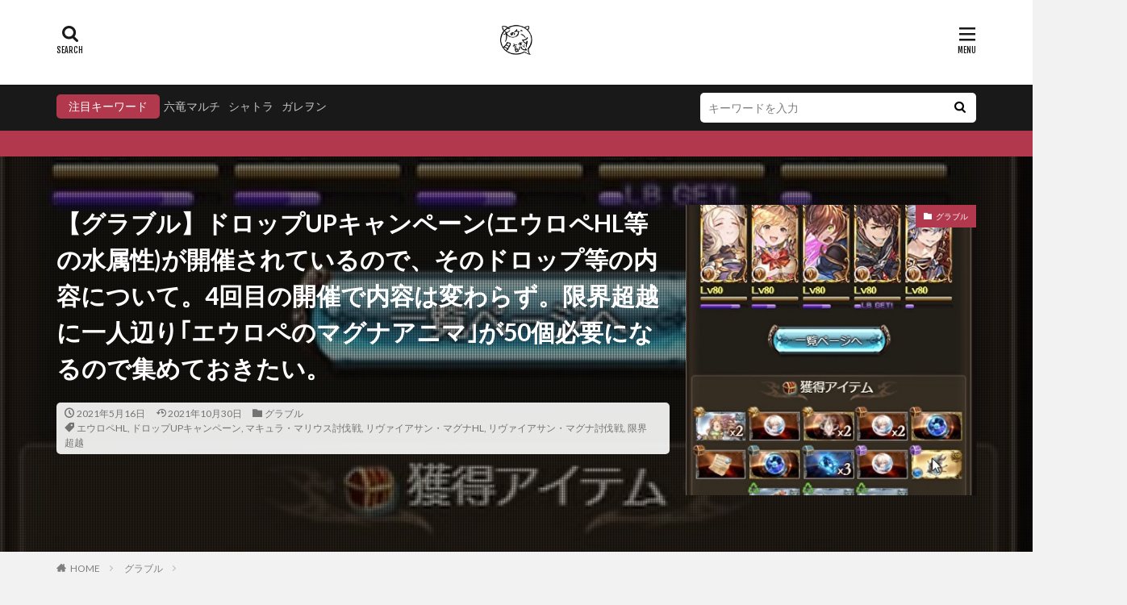

--- FILE ---
content_type: text/html; charset=UTF-8
request_url: https://inu-gameplay.com/grablu/extra-drops-event-2021-5-water/
body_size: 50663
content:

<!DOCTYPE html>

<html lang="ja" prefix="og: http://ogp.me/ns#" class="t-html 
">

<head prefix="og: http://ogp.me/ns# fb: http://ogp.me/ns/fb# article: http://ogp.me/ns/article#">
<meta charset="UTF-8">
<title>【グラブル】ドロップUPキャンペーン(エウロペHL等の水属性)が開催されているので、そのドロップ等の内容について。4回目の開催で内容は変わらず。限界超越に一人辺り｢エウロペのマグナアニマ｣が50個必要になるので集めておきたい。│犬のゲーム日誌〜グラブルとか白猫とかパズドラな日々まとめ〜</title>
<meta name='robots' content='max-image-preview:large' />
	<style>img:is([sizes="auto" i], [sizes^="auto," i]) { contain-intrinsic-size: 3000px 1500px }</style>
	<link rel='dns-prefetch' href='//www.googletagmanager.com' />
<link rel='dns-prefetch' href='//pagead2.googlesyndication.com' />
<link rel='stylesheet' id='dashicons-css' href='https://inu-gameplay.com/wp-includes/css/dashicons.min.css?ver=6.8.3' type='text/css' media='all' />
<link rel='stylesheet' id='thickbox-css' href='https://inu-gameplay.com/wp-includes/js/thickbox/thickbox.css?ver=6.8.3' type='text/css' media='all' />
<link rel='stylesheet' id='wp-block-library-css' href='https://inu-gameplay.com/wp-includes/css/dist/block-library/style.min.css?ver=6.8.3' type='text/css' media='all' />
<style id='classic-theme-styles-inline-css' type='text/css'>
/*! This file is auto-generated */
.wp-block-button__link{color:#fff;background-color:#32373c;border-radius:9999px;box-shadow:none;text-decoration:none;padding:calc(.667em + 2px) calc(1.333em + 2px);font-size:1.125em}.wp-block-file__button{background:#32373c;color:#fff;text-decoration:none}
</style>
<style id='global-styles-inline-css' type='text/css'>
:root{--wp--preset--aspect-ratio--square: 1;--wp--preset--aspect-ratio--4-3: 4/3;--wp--preset--aspect-ratio--3-4: 3/4;--wp--preset--aspect-ratio--3-2: 3/2;--wp--preset--aspect-ratio--2-3: 2/3;--wp--preset--aspect-ratio--16-9: 16/9;--wp--preset--aspect-ratio--9-16: 9/16;--wp--preset--color--black: #000000;--wp--preset--color--cyan-bluish-gray: #abb8c3;--wp--preset--color--white: #ffffff;--wp--preset--color--pale-pink: #f78da7;--wp--preset--color--vivid-red: #cf2e2e;--wp--preset--color--luminous-vivid-orange: #ff6900;--wp--preset--color--luminous-vivid-amber: #fcb900;--wp--preset--color--light-green-cyan: #7bdcb5;--wp--preset--color--vivid-green-cyan: #00d084;--wp--preset--color--pale-cyan-blue: #8ed1fc;--wp--preset--color--vivid-cyan-blue: #0693e3;--wp--preset--color--vivid-purple: #9b51e0;--wp--preset--gradient--vivid-cyan-blue-to-vivid-purple: linear-gradient(135deg,rgba(6,147,227,1) 0%,rgb(155,81,224) 100%);--wp--preset--gradient--light-green-cyan-to-vivid-green-cyan: linear-gradient(135deg,rgb(122,220,180) 0%,rgb(0,208,130) 100%);--wp--preset--gradient--luminous-vivid-amber-to-luminous-vivid-orange: linear-gradient(135deg,rgba(252,185,0,1) 0%,rgba(255,105,0,1) 100%);--wp--preset--gradient--luminous-vivid-orange-to-vivid-red: linear-gradient(135deg,rgba(255,105,0,1) 0%,rgb(207,46,46) 100%);--wp--preset--gradient--very-light-gray-to-cyan-bluish-gray: linear-gradient(135deg,rgb(238,238,238) 0%,rgb(169,184,195) 100%);--wp--preset--gradient--cool-to-warm-spectrum: linear-gradient(135deg,rgb(74,234,220) 0%,rgb(151,120,209) 20%,rgb(207,42,186) 40%,rgb(238,44,130) 60%,rgb(251,105,98) 80%,rgb(254,248,76) 100%);--wp--preset--gradient--blush-light-purple: linear-gradient(135deg,rgb(255,206,236) 0%,rgb(152,150,240) 100%);--wp--preset--gradient--blush-bordeaux: linear-gradient(135deg,rgb(254,205,165) 0%,rgb(254,45,45) 50%,rgb(107,0,62) 100%);--wp--preset--gradient--luminous-dusk: linear-gradient(135deg,rgb(255,203,112) 0%,rgb(199,81,192) 50%,rgb(65,88,208) 100%);--wp--preset--gradient--pale-ocean: linear-gradient(135deg,rgb(255,245,203) 0%,rgb(182,227,212) 50%,rgb(51,167,181) 100%);--wp--preset--gradient--electric-grass: linear-gradient(135deg,rgb(202,248,128) 0%,rgb(113,206,126) 100%);--wp--preset--gradient--midnight: linear-gradient(135deg,rgb(2,3,129) 0%,rgb(40,116,252) 100%);--wp--preset--font-size--small: 13px;--wp--preset--font-size--medium: 20px;--wp--preset--font-size--large: 36px;--wp--preset--font-size--x-large: 42px;--wp--preset--spacing--20: 0.44rem;--wp--preset--spacing--30: 0.67rem;--wp--preset--spacing--40: 1rem;--wp--preset--spacing--50: 1.5rem;--wp--preset--spacing--60: 2.25rem;--wp--preset--spacing--70: 3.38rem;--wp--preset--spacing--80: 5.06rem;--wp--preset--shadow--natural: 6px 6px 9px rgba(0, 0, 0, 0.2);--wp--preset--shadow--deep: 12px 12px 50px rgba(0, 0, 0, 0.4);--wp--preset--shadow--sharp: 6px 6px 0px rgba(0, 0, 0, 0.2);--wp--preset--shadow--outlined: 6px 6px 0px -3px rgba(255, 255, 255, 1), 6px 6px rgba(0, 0, 0, 1);--wp--preset--shadow--crisp: 6px 6px 0px rgba(0, 0, 0, 1);}:where(.is-layout-flex){gap: 0.5em;}:where(.is-layout-grid){gap: 0.5em;}body .is-layout-flex{display: flex;}.is-layout-flex{flex-wrap: wrap;align-items: center;}.is-layout-flex > :is(*, div){margin: 0;}body .is-layout-grid{display: grid;}.is-layout-grid > :is(*, div){margin: 0;}:where(.wp-block-columns.is-layout-flex){gap: 2em;}:where(.wp-block-columns.is-layout-grid){gap: 2em;}:where(.wp-block-post-template.is-layout-flex){gap: 1.25em;}:where(.wp-block-post-template.is-layout-grid){gap: 1.25em;}.has-black-color{color: var(--wp--preset--color--black) !important;}.has-cyan-bluish-gray-color{color: var(--wp--preset--color--cyan-bluish-gray) !important;}.has-white-color{color: var(--wp--preset--color--white) !important;}.has-pale-pink-color{color: var(--wp--preset--color--pale-pink) !important;}.has-vivid-red-color{color: var(--wp--preset--color--vivid-red) !important;}.has-luminous-vivid-orange-color{color: var(--wp--preset--color--luminous-vivid-orange) !important;}.has-luminous-vivid-amber-color{color: var(--wp--preset--color--luminous-vivid-amber) !important;}.has-light-green-cyan-color{color: var(--wp--preset--color--light-green-cyan) !important;}.has-vivid-green-cyan-color{color: var(--wp--preset--color--vivid-green-cyan) !important;}.has-pale-cyan-blue-color{color: var(--wp--preset--color--pale-cyan-blue) !important;}.has-vivid-cyan-blue-color{color: var(--wp--preset--color--vivid-cyan-blue) !important;}.has-vivid-purple-color{color: var(--wp--preset--color--vivid-purple) !important;}.has-black-background-color{background-color: var(--wp--preset--color--black) !important;}.has-cyan-bluish-gray-background-color{background-color: var(--wp--preset--color--cyan-bluish-gray) !important;}.has-white-background-color{background-color: var(--wp--preset--color--white) !important;}.has-pale-pink-background-color{background-color: var(--wp--preset--color--pale-pink) !important;}.has-vivid-red-background-color{background-color: var(--wp--preset--color--vivid-red) !important;}.has-luminous-vivid-orange-background-color{background-color: var(--wp--preset--color--luminous-vivid-orange) !important;}.has-luminous-vivid-amber-background-color{background-color: var(--wp--preset--color--luminous-vivid-amber) !important;}.has-light-green-cyan-background-color{background-color: var(--wp--preset--color--light-green-cyan) !important;}.has-vivid-green-cyan-background-color{background-color: var(--wp--preset--color--vivid-green-cyan) !important;}.has-pale-cyan-blue-background-color{background-color: var(--wp--preset--color--pale-cyan-blue) !important;}.has-vivid-cyan-blue-background-color{background-color: var(--wp--preset--color--vivid-cyan-blue) !important;}.has-vivid-purple-background-color{background-color: var(--wp--preset--color--vivid-purple) !important;}.has-black-border-color{border-color: var(--wp--preset--color--black) !important;}.has-cyan-bluish-gray-border-color{border-color: var(--wp--preset--color--cyan-bluish-gray) !important;}.has-white-border-color{border-color: var(--wp--preset--color--white) !important;}.has-pale-pink-border-color{border-color: var(--wp--preset--color--pale-pink) !important;}.has-vivid-red-border-color{border-color: var(--wp--preset--color--vivid-red) !important;}.has-luminous-vivid-orange-border-color{border-color: var(--wp--preset--color--luminous-vivid-orange) !important;}.has-luminous-vivid-amber-border-color{border-color: var(--wp--preset--color--luminous-vivid-amber) !important;}.has-light-green-cyan-border-color{border-color: var(--wp--preset--color--light-green-cyan) !important;}.has-vivid-green-cyan-border-color{border-color: var(--wp--preset--color--vivid-green-cyan) !important;}.has-pale-cyan-blue-border-color{border-color: var(--wp--preset--color--pale-cyan-blue) !important;}.has-vivid-cyan-blue-border-color{border-color: var(--wp--preset--color--vivid-cyan-blue) !important;}.has-vivid-purple-border-color{border-color: var(--wp--preset--color--vivid-purple) !important;}.has-vivid-cyan-blue-to-vivid-purple-gradient-background{background: var(--wp--preset--gradient--vivid-cyan-blue-to-vivid-purple) !important;}.has-light-green-cyan-to-vivid-green-cyan-gradient-background{background: var(--wp--preset--gradient--light-green-cyan-to-vivid-green-cyan) !important;}.has-luminous-vivid-amber-to-luminous-vivid-orange-gradient-background{background: var(--wp--preset--gradient--luminous-vivid-amber-to-luminous-vivid-orange) !important;}.has-luminous-vivid-orange-to-vivid-red-gradient-background{background: var(--wp--preset--gradient--luminous-vivid-orange-to-vivid-red) !important;}.has-very-light-gray-to-cyan-bluish-gray-gradient-background{background: var(--wp--preset--gradient--very-light-gray-to-cyan-bluish-gray) !important;}.has-cool-to-warm-spectrum-gradient-background{background: var(--wp--preset--gradient--cool-to-warm-spectrum) !important;}.has-blush-light-purple-gradient-background{background: var(--wp--preset--gradient--blush-light-purple) !important;}.has-blush-bordeaux-gradient-background{background: var(--wp--preset--gradient--blush-bordeaux) !important;}.has-luminous-dusk-gradient-background{background: var(--wp--preset--gradient--luminous-dusk) !important;}.has-pale-ocean-gradient-background{background: var(--wp--preset--gradient--pale-ocean) !important;}.has-electric-grass-gradient-background{background: var(--wp--preset--gradient--electric-grass) !important;}.has-midnight-gradient-background{background: var(--wp--preset--gradient--midnight) !important;}.has-small-font-size{font-size: var(--wp--preset--font-size--small) !important;}.has-medium-font-size{font-size: var(--wp--preset--font-size--medium) !important;}.has-large-font-size{font-size: var(--wp--preset--font-size--large) !important;}.has-x-large-font-size{font-size: var(--wp--preset--font-size--x-large) !important;}
:where(.wp-block-post-template.is-layout-flex){gap: 1.25em;}:where(.wp-block-post-template.is-layout-grid){gap: 1.25em;}
:where(.wp-block-columns.is-layout-flex){gap: 2em;}:where(.wp-block-columns.is-layout-grid){gap: 2em;}
:root :where(.wp-block-pullquote){font-size: 1.5em;line-height: 1.6;}
</style>
<script type="text/javascript" src="https://inu-gameplay.com/wp-includes/js/jquery/jquery.min.js?ver=3.7.1" id="jquery-core-js"></script>
<script type="text/javascript" src="https://inu-gameplay.com/wp-includes/js/jquery/jquery-migrate.min.js?ver=3.4.1" id="jquery-migrate-js"></script>

<!-- Site Kit によって追加された Google タグ（gtag.js）スニペット -->
<!-- Google アナリティクス スニペット (Site Kit が追加) -->
<script type="text/javascript" src="https://www.googletagmanager.com/gtag/js?id=GT-5RMZ3QP" id="google_gtagjs-js" async></script>
<script type="text/javascript" id="google_gtagjs-js-after">
/* <![CDATA[ */
window.dataLayer = window.dataLayer || [];function gtag(){dataLayer.push(arguments);}
gtag("set","linker",{"domains":["inu-gameplay.com"]});
gtag("js", new Date());
gtag("set", "developer_id.dZTNiMT", true);
gtag("config", "GT-5RMZ3QP");
/* ]]> */
</script>
<link rel="https://api.w.org/" href="https://inu-gameplay.com/wp-json/" /><link rel="alternate" title="JSON" type="application/json" href="https://inu-gameplay.com/wp-json/wp/v2/posts/16087" /><link rel="alternate" title="oEmbed (JSON)" type="application/json+oembed" href="https://inu-gameplay.com/wp-json/oembed/1.0/embed?url=https%3A%2F%2Finu-gameplay.com%2Fgrablu%2Fextra-drops-event-2021-5-water%2F" />
<link rel="alternate" title="oEmbed (XML)" type="text/xml+oembed" href="https://inu-gameplay.com/wp-json/oembed/1.0/embed?url=https%3A%2F%2Finu-gameplay.com%2Fgrablu%2Fextra-drops-event-2021-5-water%2F&#038;format=xml" />
<meta name="generator" content="Site Kit by Google 1.160.1" /><link rel="amphtml" href="https://inu-gameplay.com/grablu/extra-drops-event-2021-5-water/?type=AMP">
<link class="css-async" rel href="https://inu-gameplay.com/wp-content/themes/the-thor/css/icon.min.css">
<link class="css-async" rel href="https://fonts.googleapis.com/css?family=Lato:100,300,400,700,900">
<link class="css-async" rel href="https://fonts.googleapis.com/css?family=Fjalla+One">
<link class="css-async" rel href="https://fonts.googleapis.com/css?family=Noto+Sans+JP:100,200,300,400,500,600,700,800,900">
<link rel="stylesheet" href="https://inu-gameplay.com/wp-content/themes/the-thor/style.min.css">
<link class="css-async" rel href="https://inu-gameplay.com/wp-content/themes/the-thor-child/style-user.css?1621511402">
<link rel="manifest" href="https://inu-gameplay.com/wp-content/themes/the-thor/js/manifest.json">
<link rel="canonical" href="https://inu-gameplay.com/grablu/extra-drops-event-2021-5-water/" />
<script src="https://ajax.googleapis.com/ajax/libs/jquery/1.12.4/jquery.min.js"></script>
<meta http-equiv="X-UA-Compatible" content="IE=edge">
<meta name="viewport" content="width=device-width, initial-scale=1, viewport-fit=cover"/>
<style>
.widget.widget_nav_menu ul.menu{border-color: rgba(178,56,78,0.15);}.widget.widget_nav_menu ul.menu li{border-color: rgba(178,56,78,0.75);}.widget.widget_nav_menu ul.menu .sub-menu li{border-color: rgba(178,56,78,0.15);}.widget.widget_nav_menu ul.menu .sub-menu li .sub-menu li:first-child{border-color: rgba(178,56,78,0.15);}.widget.widget_nav_menu ul.menu li a:hover{background-color: rgba(178,56,78,0.75);}.widget.widget_nav_menu ul.menu .current-menu-item > a{background-color: rgba(178,56,78,0.75);}.widget.widget_nav_menu ul.menu li .sub-menu li a:before {color:#b2384e;}.widget.widget_nav_menu ul.menu li a{background-color:#b2384e;}.widget.widget_nav_menu ul.menu .sub-menu a:hover{color:#b2384e;}.widget.widget_nav_menu ul.menu .sub-menu .current-menu-item a{color:#b2384e;}.widget.widget_categories ul{border-color: rgba(178,56,78,0.15);}.widget.widget_categories ul li{border-color: rgba(178,56,78,0.75);}.widget.widget_categories ul .children li{border-color: rgba(178,56,78,0.15);}.widget.widget_categories ul .children li .children li:first-child{border-color: rgba(178,56,78,0.15);}.widget.widget_categories ul li a:hover{background-color: rgba(178,56,78,0.75);}.widget.widget_categories ul .current-menu-item > a{background-color: rgba(178,56,78,0.75);}.widget.widget_categories ul li .children li a:before {color:#b2384e;}.widget.widget_categories ul li a{background-color:#b2384e;}.widget.widget_categories ul .children a:hover{color:#b2384e;}.widget.widget_categories ul .children .current-menu-item a{color:#b2384e;}.widgetSearch__input:hover{border-color:#b2384e;}.widgetCatTitle{background-color:#b2384e;}.widgetCatTitle__inner{background-color:#b2384e;}.widgetSearch__submit:hover{background-color:#b2384e;}.widgetProfile__sns{background-color:#b2384e;}.widget.widget_calendar .calendar_wrap tbody a:hover{background-color:#b2384e;}.widget ul li a:hover{color:#b2384e;}.widget.widget_rss .rsswidget:hover{color:#b2384e;}.widget.widget_tag_cloud a:hover{background-color:#b2384e;}.widget select:hover{border-color:#b2384e;}.widgetSearch__checkLabel:hover:after{border-color:#b2384e;}.widgetSearch__check:checked .widgetSearch__checkLabel:before, .widgetSearch__check:checked + .widgetSearch__checkLabel:before{border-color:#b2384e;}.widgetTab__item.current{border-top-color:#b2384e;}.widgetTab__item:hover{border-top-color:#b2384e;}.searchHead__title{background-color:#b2384e;}.searchHead__submit:hover{color:#b2384e;}.menuBtn__close:hover{color:#b2384e;}.menuBtn__link:hover{color:#b2384e;}@media only screen and (min-width: 992px){.menuBtn__link {background-color:#b2384e;}}.t-headerCenter .menuBtn__link:hover{color:#b2384e;}.searchBtn__close:hover{color:#b2384e;}.searchBtn__link:hover{color:#b2384e;}.breadcrumb__item a:hover{color:#b2384e;}.pager__item{color:#b2384e;}.pager__item:hover, .pager__item-current{background-color:#b2384e; color:#fff;}.page-numbers{color:#b2384e;}.page-numbers:hover, .page-numbers.current{background-color:#b2384e; color:#fff;}.pagePager__item{color:#b2384e;}.pagePager__item:hover, .pagePager__item-current{background-color:#b2384e; color:#fff;}.heading a:hover{color:#b2384e;}.eyecatch__cat{background-color:#b2384e;}.the__category{background-color:#b2384e;}.dateList__item a:hover{color:#b2384e;}.controllerFooter__item:last-child{background-color:#b2384e;}.controllerFooter__close{background-color:#b2384e;}.bottomFooter__topBtn{background-color:#b2384e;}.mask-color{background-color:#b2384e;}.mask-colorgray{background-color:#b2384e;}.pickup3__item{background-color:#b2384e;}.categoryBox__title{color:#b2384e;}.comments__list .comment-meta{background-color:#b2384e;}.comment-respond .submit{background-color:#b2384e;}.prevNext__pop{background-color:#b2384e;}.swiper-pagination-bullet-active{background-color:#b2384e;}.swiper-slider .swiper-button-next, .swiper-slider .swiper-container-rtl .swiper-button-prev, .swiper-slider .swiper-button-prev, .swiper-slider .swiper-container-rtl .swiper-button-next	{background-color:#b2384e;}body{background:#f2f2f2;}.infoHead{background-color:#b2384e;}.snsFooter{background-color:#b2384e}.widget-main .heading.heading-widget{background-color:#b2384e}.widget-main .heading.heading-widgetsimple{background-color:#b2384e}.widget-main .heading.heading-widgetsimplewide{background-color:#b2384e}.widget-main .heading.heading-widgetwide{background-color:#b2384e}.widget-main .heading.heading-widgetbottom:before{border-color:#b2384e}.widget-main .heading.heading-widgetborder{border-color:#b2384e}.widget-main .heading.heading-widgetborder::before,.widget-main .heading.heading-widgetborder::after{background-color:#b2384e}.widget-side .heading.heading-widget{background-color:#191919}.widget-side .heading.heading-widgetsimple{background-color:#191919}.widget-side .heading.heading-widgetsimplewide{background-color:#191919}.widget-side .heading.heading-widgetwide{background-color:#191919}.widget-side .heading.heading-widgetbottom:before{border-color:#191919}.widget-side .heading.heading-widgetborder{border-color:#191919}.widget-side .heading.heading-widgetborder::before,.widget-side .heading.heading-widgetborder::after{background-color:#191919}.widget-foot .heading.heading-widget{background-color:#191919}.widget-foot .heading.heading-widgetsimple{background-color:#191919}.widget-foot .heading.heading-widgetsimplewide{background-color:#191919}.widget-foot .heading.heading-widgetwide{background-color:#191919}.widget-foot .heading.heading-widgetbottom:before{border-color:#191919}.widget-foot .heading.heading-widgetborder{border-color:#191919}.widget-foot .heading.heading-widgetborder::before,.widget-foot .heading.heading-widgetborder::after{background-color:#191919}.widget-menu .heading.heading-widget{background-color:#b2384e}.widget-menu .heading.heading-widgetsimple{background-color:#b2384e}.widget-menu .heading.heading-widgetsimplewide{background-color:#b2384e}.widget-menu .heading.heading-widgetwide{background-color:#b2384e}.widget-menu .heading.heading-widgetbottom:before{border-color:#b2384e}.widget-menu .heading.heading-widgetborder{border-color:#b2384e}.widget-menu .heading.heading-widgetborder::before,.widget-menu .heading.heading-widgetborder::after{background-color:#b2384e}@media only screen and (min-width: 768px){.still {height: 600px;}}.still.still-movie .still__box{background-image:url(https://inu-gameplay.com/wp-content/uploads/2021/05/two-girls-1828539-768x512.jpg);}@media only screen and (min-width: 768px){.still.still-movie .still__box{background-image:url(https://inu-gameplay.com/wp-content/uploads/2021/05/two-girls-1828539.jpg);}}.pickupHead{background-color:#dd3333}.pickup3__bg.mask.mask-colorgray{background-color:#d9a300}.rankingBox__bg{background-color:#b2384e}.the__ribbon{background-color:#bc3531}.the__ribbon:after{border-left-color:#bc3531; border-right-color:#bc3531}.eyecatch__link.eyecatch__link-mask:hover::after{content: "読むっ！";}.eyecatch__link.eyecatch__link-maskzoom:hover::after{content: "読むっ！";}.eyecatch__link.eyecatch__link-maskzoomrotate:hover::after{content: "読むっ！";}.postcta-bg{background-color:#3970a2}.content .afTagBox__btnDetail{background-color:#b2384e;}.widget .widgetAfTag__btnDetail{background-color:#b2384e;}.content .afTagBox__btnAf{background-color:#b2384e;}.widget .widgetAfTag__btnAf{background-color:#b2384e;}.content a{color:#b2384e;}.phrase a{color:#b2384e;}.content .sitemap li a:hover{color:#b2384e;}.content h2 a:hover,.content h3 a:hover,.content h4 a:hover,.content h5 a:hover{color:#b2384e;}.content ul.menu li a:hover{color:#b2384e;}.content .es-LiconBox:before{background-color:#a83f3f;}.content .es-LiconCircle:before{background-color:#a83f3f;}.content .es-BTiconBox:before{background-color:#a83f3f;}.content .es-BTiconCircle:before{background-color:#a83f3f;}.content .es-BiconObi{border-color:#a83f3f;}.content .es-BiconCorner:before{background-color:#a83f3f;}.content .es-BiconCircle:before{background-color:#a83f3f;}.content .es-BmarkHatena::before{background-color:#005293;}.content .es-BmarkExcl::before{background-color:#b60105;}.content .es-BmarkQ::before{background-color:#005293;}.content .es-BmarkQ::after{border-top-color:#005293;}.content .es-BmarkA::before{color:#b60105;}.content .es-BsubTradi::before{color:#ffffff;background-color:#b60105;border-color:#b60105;}.btn__link-primary{color:#ffffff; background-color:#b2384e;}.content .btn__link-primary{color:#ffffff; background-color:#b2384e;}.searchBtn__contentInner .btn__link-search{color:#ffffff; background-color:#b2384e;}.btn__link-secondary{color:#ffffff; background-color:#b2384e;}.content .btn__link-secondary{color:#ffffff; background-color:#b2384e;}.btn__link-search{color:#ffffff; background-color:#b2384e;}.btn__link-normal{color:#b2384e;}.content .btn__link-normal{color:#b2384e;}.btn__link-normal:hover{background-color:#b2384e;}.content .btn__link-normal:hover{background-color:#b2384e;}.comments__list .comment-reply-link{color:#b2384e;}.comments__list .comment-reply-link:hover{background-color:#b2384e;}@media only screen and (min-width: 992px){.subNavi__link-pickup{color:#b2384e;}}@media only screen and (min-width: 992px){.subNavi__link-pickup:hover{background-color:#b2384e;}}.partsH2-4 h2{color:#191919;}.partsH2-4 h2::before{border-color:#b2384e;}.partsH2-4 h2::after{border-color:#d8d8d8;}.partsH3-61 h3{color:#191919;}.partsH3-61 h3::after{background-color:#b2384e;}.content h4{color:#191919}.content h5{color:#191919}.content ul > li::before{color:#a83f3f;}.content ul{color:#191919;}.content ol > li::before{color:#a83f3f; border-color:#a83f3f;}.content ol > li > ol > li::before{background-color:#a83f3f; border-color:#a83f3f;}.content ol > li > ol > li > ol > li::before{color:#a83f3f; border-color:#a83f3f;}.content ol{color:#191919;}.content .balloon .balloon__text{color:#191919; background-color:#f2f2f2;}.content .balloon .balloon__text-left:before{border-left-color:#f2f2f2;}.content .balloon .balloon__text-right:before{border-right-color:#f2f2f2;}.content .balloon-boder .balloon__text{color:#191919; background-color:#ffffff;  border-color:#d8d8d8;}.content .balloon-boder .balloon__text-left:before{border-left-color:#d8d8d8;}.content .balloon-boder .balloon__text-left:after{border-left-color:#ffffff;}.content .balloon-boder .balloon__text-right:before{border-right-color:#d8d8d8;}.content .balloon-boder .balloon__text-right:after{border-right-color:#ffffff;}.content blockquote{color:#191919; background-color:#f2f2f2;}.content blockquote::before{color:#d8d8d8;}.content table{color:#191919; border-top-color:#E5E5E5; border-left-color:#E5E5E5;}.content table th{background:#7f7f7f; color:#ffffff; ;border-right-color:#E5E5E5; border-bottom-color:#E5E5E5;}.content table td{background:#ffffff; ;border-right-color:#E5E5E5; border-bottom-color:#E5E5E5;}.content table tr:nth-child(odd) td{background-color:#f2f2f2;}
</style>

<!-- Site Kit が追加した Google AdSense メタタグ -->
<meta name="google-adsense-platform-account" content="ca-host-pub-2644536267352236">
<meta name="google-adsense-platform-domain" content="sitekit.withgoogle.com">
<!-- Site Kit が追加した End Google AdSense メタタグ -->
<noscript><style>.lazyload[data-src]{display:none !important;}</style></noscript><style>.lazyload{background-image:none !important;}.lazyload:before{background-image:none !important;}</style>
<!-- Google AdSense スニペット (Site Kit が追加) -->
<script type="text/javascript" async="async" src="https://pagead2.googlesyndication.com/pagead/js/adsbygoogle.js?client=ca-pub-4105981634572958&amp;host=ca-host-pub-2644536267352236" crossorigin="anonymous"></script>

<!-- (ここまで) Google AdSense スニペット (Site Kit が追加) -->
<link rel="icon" href="https://inu-gameplay.com/wp-content/uploads/2019/02/cropped--32x32.jpg" sizes="32x32" />
<link rel="icon" href="https://inu-gameplay.com/wp-content/uploads/2019/02/cropped--192x192.jpg" sizes="192x192" />
<link rel="apple-touch-icon" href="https://inu-gameplay.com/wp-content/uploads/2019/02/cropped--180x180.jpg" />
<meta name="msapplication-TileImage" content="https://inu-gameplay.com/wp-content/uploads/2019/02/cropped--270x270.jpg" />
<meta property="og:site_name" content="犬のゲーム日誌〜グラブルとか白猫とかパズドラな日々まとめ〜" />
<meta property="og:type" content="article" />
<meta property="og:title" content="【グラブル】ドロップUPキャンペーン(エウロペHL等の水属性)が開催されているので、そのドロップ等の内容について。4回目の開催で内容は変わらず。限界超越に一人辺り｢エウロペのマグナアニマ｣が50個必要になるので集めておきたい。" />
<meta property="og:description" content="4回目となるエウロペHL等が対象の「ドロップUPキャンペーン」が開催されているので、その対象マルチバトルに最近使ってないキャラで挑戦（フルオート）しながら、ドロップする素材や武器等の内容とか色々見ていきます。
（2021年5月）

というこ" />
<meta property="og:url" content="https://inu-gameplay.com/grablu/extra-drops-event-2021-5-water/" />
<meta property="og:image" content="https://inu-gameplay.com/wp-content/uploads/2021/05/「4回目」エウロペHL等の水属性マルチバトルのドロップUPキャンペーン（2021年5月）13.jpg" />
<meta name="twitter:card" content="summary_large_image" />
<meta name="twitter:site" content="@examples" />

<script async custom-element="amp-ad" src="https://cdn.ampproject.org/v0/amp-ad-0.1.js"></script>
</head>
<body class=" t-logoSp25 t-logoPc40 t-naviNoneSp t-naviNonePc t-headerCenter" id="top">
    <header class="l-header l-header-shadow"> <div class="container container-header"><p class="siteTitle"><a class="siteTitle__link" href="https://inu-gameplay.com"><img class="siteTitle__logo lazyload" src="[data-uri]" alt="犬のゲーム日誌〜グラブルとか白猫とかパズドラな日々まとめ〜" width="512" height="512"  data-src="https://inu-gameplay.com/wp-content/uploads/2019/02/アイコン.jpg" decoding="async" data-eio-rwidth="512" data-eio-rheight="512"><noscript><img class="siteTitle__logo" src="https://inu-gameplay.com/wp-content/uploads/2019/02/アイコン.jpg" alt="犬のゲーム日誌〜グラブルとか白猫とかパズドラな日々まとめ〜" width="512" height="512"  data-eio="l"></noscript>  </a></p><div class="searchBtn searchBtn-right ">  <input class="searchBtn__checkbox" id="searchBtn-checkbox" type="checkbox">  <label class="searchBtn__link searchBtn__link-text icon-search" for="searchBtn-checkbox"></label>  <label class="searchBtn__unshown" for="searchBtn-checkbox"></label>  <div class="searchBtn__content"> <div class="searchBtn__scroll"><label class="searchBtn__close" for="searchBtn-checkbox"><i class="icon-close"></i>CLOSE</label><div class="searchBtn__contentInner">  <aside class="widget">  <div class="widgetSearch"> <form method="get" action="https://inu-gameplay.com" target="_top">  <div class="widgetSearch__contents"> <h3 class="heading heading-tertiary">キーワード</h3> <input class="widgetSearch__input widgetSearch__input-max" type="text" name="s" placeholder="キーワードを入力" value="">  <ol class="widgetSearch__word"><li class="widgetSearch__wordItem"><a href="https://inu-gameplay.com?s=六竜マルチ">六竜マルチ</a></li>  <li class="widgetSearch__wordItem"><a href="https://inu-gameplay.com?s=シャトラ">シャトラ</a></li>  <li class="widgetSearch__wordItem"><a href="https://inu-gameplay.com?s=ガレヲン">ガレヲン</a></li></ol></div>  <div class="widgetSearch__contents"> <h3 class="heading heading-tertiary">カテゴリー</h3><select  name='cat' id='cat_69721f6638145' class='widgetSearch__select'><option value=''>カテゴリーを選択</option><option class="level-0" value="1">未分類</option><option class="level-0" value="2">グラブル</option><option class="level-0" value="6">白猫</option><option class="level-0" value="30">パズドラ</option><option class="level-0" value="79">アズールレーン</option><option class="level-0" value="146">ポケモンGO</option><option class="level-0" value="735">動画</option></select>  </div>  <div class="widgetSearch__tag"> <h3 class="heading heading-tertiary">タグ</h3> <label><input class="widgetSearch__check" type="checkbox" name="tag[]" value="abd-you" /><span class="widgetSearch__checkLabel">...abd you</span></label><label><input class="widgetSearch__check" type="checkbox" name="tag[]" value="000" /><span class="widgetSearch__checkLabel">000</span></label><label><input class="widgetSearch__check" type="checkbox" name="tag[]" value="free-daily-premium-10-part-draw" /><span class="widgetSearch__checkLabel">10連ガチャ無料キャンペーン</span></label><label><input class="widgetSearch__check" type="checkbox" name="tag[]" value="1500" /><span class="widgetSearch__checkLabel">1500万</span></label><label><input class="widgetSearch__check" type="checkbox" name="tag[]" value="1poti" /><span class="widgetSearch__checkLabel">1ポチ周回</span></label><label><input class="widgetSearch__check" type="checkbox" name="tag[]" value="20million" /><span class="widgetSearch__checkLabel">2000万</span></label><label><input class="widgetSearch__check" type="checkbox" name="tag[]" value="5syuunenn" /><span class="widgetSearch__checkLabel">5周年</span></label><label><input class="widgetSearch__check" type="checkbox" name="tag[]" value="all-live" /><span class="widgetSearch__checkLabel">ALL LIVE</span></label><label><input class="widgetSearch__check" type="checkbox" name="tag[]" value="blooming-blaze-saute-rokin-girls" /><span class="widgetSearch__checkLabel">Blooming Blaze 咲いてロッキンガールズ</span></label><label><input class="widgetSearch__check" type="checkbox" name="tag[]" value="class4" /><span class="widgetSearch__checkLabel">Class Ⅳ</span></label><label><input class="widgetSearch__check" type="checkbox" name="tag[]" value="danger" /><span class="widgetSearch__checkLabel">DANGER</span></label><label><input class="widgetSearch__check" type="checkbox" name="tag[]" value="ex%e3%82%b9%e3%82%ad%e3%83%ab" /><span class="widgetSearch__checkLabel">EXスキル</span></label><label><input class="widgetSearch__check" type="checkbox" name="tag[]" value="heart-of-the-sun" /><span class="widgetSearch__checkLabel">HEART OF THE SUN</span></label><label><input class="widgetSearch__check" type="checkbox" name="tag[]" value="hell" /><span class="widgetSearch__checkLabel">HELL</span></label><label><input class="widgetSearch__check" type="checkbox" name="tag[]" value="hl" /><span class="widgetSearch__checkLabel">HL</span></label><label><input class="widgetSearch__check" type="checkbox" name="tag[]" value="hight-level-soro" /><span class="widgetSearch__checkLabel">HLソロ</span></label><label><input class="widgetSearch__check" type="checkbox" name="tag[]" value="kings-crown3" /><span class="widgetSearch__checkLabel">KINGS CROWN3</span></label><label><input class="widgetSearch__check" type="checkbox" name="tag[]" value="lv150-ishiur" /><span class="widgetSearch__checkLabel">Lv150 イシュクル</span></label><label><input class="widgetSearch__check" type="checkbox" name="tag[]" value="lv150-gilbert" /><span class="widgetSearch__checkLabel">Lv150 ギルベルト</span></label><label><input class="widgetSearch__check" type="checkbox" name="tag[]" value="lv150-locust" /><span class="widgetSearch__checkLabel">Lv150 ローカスト</span></label><label><input class="widgetSearch__check" type="checkbox" name="tag[]" value="lv200-gilbert" /><span class="widgetSearch__checkLabel">Lv200 ギルベルト</span></label><label><input class="widgetSearch__check" type="checkbox" name="tag[]" value="lv30-locust" /><span class="widgetSearch__checkLabel">Lv30 ローカスト</span></label><label><input class="widgetSearch__check" type="checkbox" name="tag[]" value="marionette-stars" /><span class="widgetSearch__checkLabel">Marionette Stars</span></label><label><input class="widgetSearch__check" type="checkbox" name="tag[]" value="old-bond" /><span class="widgetSearch__checkLabel">OLD BOND</span></label><label><input class="widgetSearch__check" type="checkbox" name="tag[]" value="one-piece-film-red-to-blue%e3%83%af%e3%83%b3%e3%83%94%e3%83%bc%e3%82%b9-%e3%83%95%e3%82%a3%e3%83%ab%e3%83%a0-%e3%83%ac%e3%83%83%e3%83%89-%e3%83%88%e3%82%a5-%e3%83%96%e3%83%ab%e3%83%bc" /><span class="widgetSearch__checkLabel">ONE PIECE FILM RED to BLUE(ワンピース フィルム レッド トゥ ブルー)</span></label><label><input class="widgetSearch__check" type="checkbox" name="tag[]" value="one-piece%e3%83%af%e3%83%b3%e3%83%94%e3%83%bc%e3%82%b9-%ef%bc%89" /><span class="widgetSearch__checkLabel">ONE PIECE(ワンピース ）</span></label><label><input class="widgetSearch__check" type="checkbox" name="tag[]" value="persona5-thievery-in-blue" /><span class="widgetSearch__checkLabel">PERSONA5 Thievery in Blue</span></label><label><input class="widgetSearch__check" type="checkbox" name="tag[]" value="prayers" /><span class="widgetSearch__checkLabel">Prayers</span></label><label><input class="widgetSearch__check" type="checkbox" name="tag[]" value="proud" /><span class="widgetSearch__checkLabel">PROUD</span></label><label><input class="widgetSearch__check" type="checkbox" name="tag[]" value="proud-plus" /><span class="widgetSearch__checkLabel">PROUD+</span></label><label><input class="widgetSearch__check" type="checkbox" name="tag[]" value="rainy-day" /><span class="widgetSearch__checkLabel">RAINY DAY</span></label><label><input class="widgetSearch__check" type="checkbox" name="tag[]" value="right-behind-you" /><span class="widgetSearch__checkLabel">Right Behind You</span></label><label><input class="widgetSearch__check" type="checkbox" name="tag[]" value="siegfried" /><span class="widgetSearch__checkLabel">SIEGFRIED</span></label><label><input class="widgetSearch__check" type="checkbox" name="tag[]" value="spaghetti-syndrome" /><span class="widgetSearch__checkLabel">spaghetti syndrome</span></label><label><input class="widgetSearch__check" type="checkbox" name="tag[]" value="ssr" /><span class="widgetSearch__checkLabel">SSR</span></label><label><input class="widgetSearch__check" type="checkbox" name="tag[]" value="stay-moon" /><span class="widgetSearch__checkLabel">STAY MOON</span></label><label><input class="widgetSearch__check" type="checkbox" name="tag[]" value="start-line" /><span class="widgetSearch__checkLabel">ST☆RT LINE</span></label><label><input class="widgetSearch__check" type="checkbox" name="tag[]" value="the-end-of-the-doss" /><span class="widgetSearch__checkLabel">The End of THE DOSS</span></label><label><input class="widgetSearch__check" type="checkbox" name="tag[]" value="the-maydays" /><span class="widgetSearch__checkLabel">THE MAYDAYS</span></label><label><input class="widgetSearch__check" type="checkbox" name="tag[]" value="the-world-of-guilty-2" /><span class="widgetSearch__checkLabel">The World of Guilty Ⅱ</span></label><label><input class="widgetSearch__check" type="checkbox" name="tag[]" value="the-world-of-guilty-2-road-of-ardship" /><span class="widgetSearch__checkLabel">The World of Guilty Ⅱ　苦難の道</span></label><label><input class="widgetSearch__check" type="checkbox" name="tag[]" value="unbound-asterism" /><span class="widgetSearch__checkLabel">Unbound Asterism</span></label><label><input class="widgetSearch__check" type="checkbox" name="tag[]" value="unite-battle" /><span class="widgetSearch__checkLabel">UNITE BATTLE</span></label><label><input class="widgetSearch__check" type="checkbox" name="tag[]" value="vh" /><span class="widgetSearch__checkLabel">VH周回</span></label><label><input class="widgetSearch__check" type="checkbox" name="tag[]" value="%e3%81%84%e3%82%81%e3%81%a1%e3%82%85%e3%82%93%ef%bc%81" /><span class="widgetSearch__checkLabel">いめちゅん！</span></label><label><input class="widgetSearch__check" type="checkbox" name="tag[]" value="%e3%81%88%e3%81%a8%e3%82%ad%e3%83%a3%e3%83%b3-%e5%8d%81%e4%ba%8c%e7%a5%9e%e5%b0%86%e4%bc%9a%e8%ad%b0%e3%81%9d%e3%81%ae%e4%ba%8c" /><span class="widgetSearch__checkLabel">えとキャン 十二神将会議その二</span></label><label><input class="widgetSearch__check" type="checkbox" name="tag[]" value="littleskyfarer-a-la-sacre-blumiel" /><span class="widgetSearch__checkLabel">お子様ランチ de OH MY リュミエ～ル♪</span></label><label><input class="widgetSearch__check" type="checkbox" name="tag[]" value="seeds-of-redemption" /><span class="widgetSearch__checkLabel">こくう、しんしん</span></label><label><input class="widgetSearch__check" type="checkbox" name="tag[]" value="look-at-this-person" /><span class="widgetSearch__checkLabel">この人を見よ</span></label><label><input class="widgetSearch__check" type="checkbox" name="tag[]" value="awake-skies-of-blue" /><span class="widgetSearch__checkLabel">この蒼空に聖き目覚めを</span></label><label><input class="widgetSearch__check" type="checkbox" name="tag[]" value="korekaranogranbluefantasy" /><span class="widgetSearch__checkLabel">これからのグランブルーファンタジー</span></label><label><input class="widgetSearch__check" type="checkbox" name="tag[]" value="forgiveness-and-gratitude" /><span class="widgetSearch__checkLabel">ごめんなさいとありがとう</span></label><label><input class="widgetSearch__check" type="checkbox" name="tag[]" value="%e3%81%95%e3%82%80%e3%82%89%e3%81%84%e9%81%93%e4%b8%ad%ef%bd%9e%e5%87%b6%e9%b3%a5%e3%81%ae%e6%b3%aa%ef%bd%9e" /><span class="widgetSearch__checkLabel">さむらい道中～凶鳥の泪～</span></label><label><input class="widgetSearch__check" type="checkbox" name="tag[]" value="%e3%81%9d%e3%82%8c%e3%81%84%e3%81%91%e3%82%b7%e3%82%a7%e3%83%ad%e3%82%ab%e3%83%ab%e3%83%86%ef%bd%9e%e3%83%9e%e3%82%b9%e3%82%b3%e3%83%83%e3%83%88%e8%a3%bd%e4%bd%9c%e8%ad%9a%ef%bd%9e" /><span class="widgetSearch__checkLabel">それいけシェロカルテ～マスコット製作譚～</span></label><label><input class="widgetSearch__check" type="checkbox" name="tag[]" value="%e3%81%a8%e3%82%8a%e3%81%be%e3%83%88%e3%83%83%e3%83%9d%e3%83%96%e3%81%a7" /><span class="widgetSearch__checkLabel">とりまトッポブで</span></label><label><input class="widgetSearch__check" type="checkbox" name="tag[]" value="torihat-pikachu" /><span class="widgetSearch__checkLabel">とんがり帽子のピカチュウ</span></label><label><input class="widgetSearch__check" type="checkbox" name="tag[]" value="what-makes-the-sky-blue" /><span class="widgetSearch__checkLabel">どうして空は蒼いのか</span></label><label><input class="widgetSearch__check" type="checkbox" name="tag[]" value="%e3%81%ae%e3%81%b3%e5%a4%aa" /><span class="widgetSearch__checkLabel">のび太</span></label><label><input class="widgetSearch__check" type="checkbox" name="tag[]" value="pina-bestiary" /><span class="widgetSearch__checkLabel">ぴにゃの書</span></label><label><input class="widgetSearch__check" type="checkbox" name="tag[]" value="to-the-skies-once-more" /><span class="widgetSearch__checkLabel">ふたたび始まる空の旅</span></label><label><input class="widgetSearch__check" type="checkbox" name="tag[]" value="new-years-special-starting" /><span class="widgetSearch__checkLabel">ゆく年くる年キャンペーン</span></label><label><input class="widgetSearch__check" type="checkbox" name="tag[]" value="my-beloved-auguste" /><span class="widgetSearch__checkLabel">わたしの愛しのアウギュステ</span></label><label><input class="widgetSearch__check" type="checkbox" name="tag[]" value="%e3%82%a2%e3%82%a6%e3%82%ae%e3%83%a5%e3%82%b9%e3%83%86%e3%83%bb%e3%82%aa%e3%83%96%e3%83%bb%e3%82%b6%e3%83%bb%e3%83%87%e3%83%83%e3%83%89" /><span class="widgetSearch__checkLabel">アウギュステ・オブ・ザ・デッド</span></label><label><input class="widgetSearch__check" type="checkbox" name="tag[]" value="auguste-commemorativa-staff" /><span class="widgetSearch__checkLabel">アウギュステ記念晶杖</span></label><label><input class="widgetSearch__check" type="checkbox" name="tag[]" value="aoidos" /><span class="widgetSearch__checkLabel">アオイドス</span></label><label><input class="widgetSearch__check" type="checkbox" name="tag[]" value="aquila-fragment" /><span class="widgetSearch__checkLabel">アクイラ・フラグメント</span></label><label><input class="widgetSearch__check" type="checkbox" name="tag[]" value="agni" /><span class="widgetSearch__checkLabel">アグニス</span></label><label><input class="widgetSearch__check" type="checkbox" name="tag[]" value="agni-point" /><span class="widgetSearch__checkLabel">アグニスポイント</span></label><label><input class="widgetSearch__check" type="checkbox" name="tag[]" value="aglovale" /><span class="widgetSearch__checkLabel">アグロヴァル</span></label><label><input class="widgetSearch__check" type="checkbox" name="tag[]" value="%e3%82%a2%e3%82%b4%e3%83%8a%e3%82%a4%e3%82%ba" /><span class="widgetSearch__checkLabel">アゴナイズ</span></label><label><input class="widgetSearch__check" type="checkbox" name="tag[]" value="azazel" /><span class="widgetSearch__checkLabel">アザゼル</span></label><label><input class="widgetSearch__check" type="checkbox" name="tag[]" value="%e3%82%a2%e3%82%b8%e3%83%bb%e3%83%80%e3%83%8f%e3%83%bc%e3%82%ab" /><span class="widgetSearch__checkLabel">アジ・ダハーカ</span></label><label><input class="widgetSearch__check" type="checkbox" name="tag[]" value="asutaroto" /><span class="widgetSearch__checkLabel">アスタロト</span></label><label><input class="widgetSearch__check" type="checkbox" name="tag[]" value="astra" /><span class="widgetSearch__checkLabel">アストラ</span></label><label><input class="widgetSearch__check" type="checkbox" name="tag[]" value="astral-weapons" /><span class="widgetSearch__checkLabel">アストラルウェポン</span></label><label><input class="widgetSearch__check" type="checkbox" name="tag[]" value="update" /><span class="widgetSearch__checkLabel">アップデート</span></label><label><input class="widgetSearch__check" type="checkbox" name="tag[]" value="athena" /><span class="widgetSearch__checkLabel">アテナ</span></label><label><input class="widgetSearch__check" type="checkbox" name="tag[]" value="adramelech" /><span class="widgetSearch__checkLabel">アドラメレク</span></label><label><input class="widgetSearch__check" type="checkbox" name="tag[]" value="advocatus" /><span class="widgetSearch__checkLabel">アドヴォケイト</span></label><label><input class="widgetSearch__check" type="checkbox" name="tag[]" value="anastasia" /><span class="widgetSearch__checkLabel">アナスタシア</span></label><label><input class="widgetSearch__check" type="checkbox" name="tag[]" value="%e3%82%a2%e3%83%8b%e3%83%9e%e3%83%bb%e3%82%a2%e3%83%8b%e3%83%a0%e3%82%b9%e3%83%bb%e3%82%b3%e3%82%a2" /><span class="widgetSearch__checkLabel">アニマ・アニムス・コア</span></label><label><input class="widgetSearch__check" type="checkbox" name="tag[]" value="anime" /><span class="widgetSearch__checkLabel">アニメ特典</span></label><label><input class="widgetSearch__check" type="checkbox" name="tag[]" value="anila" /><span class="widgetSearch__checkLabel">アニラ</span></label><label><input class="widgetSearch__check" type="checkbox" name="tag[]" value="anubis" /><span class="widgetSearch__checkLabel">アヌビス</span></label><label><input class="widgetSearch__check" type="checkbox" name="tag[]" value="avatar-hl" /><span class="widgetSearch__checkLabel">アバターHL</span></label><label><input class="widgetSearch__check" type="checkbox" name="tag[]" value="avatar-cherub" /><span class="widgetSearch__checkLabel">アバタール・ケルブ</span></label><label><input class="widgetSearch__check" type="checkbox" name="tag[]" value="avatar-belial" /><span class="widgetSearch__checkLabel">アバタール・ベリアル</span></label><label><input class="widgetSearch__check" type="checkbox" name="tag[]" value="abyssal-tragedy" /><span class="widgetSearch__checkLabel">アビサル・トラジェディー</span></label><label><input class="widgetSearch__check" type="checkbox" name="tag[]" value="%e3%82%a2%e3%83%93%e3%83%a5%e3%83%89%e3%82%b9" /><span class="widgetSearch__checkLabel">アビュドス</span></label><label><input class="widgetSearch__check" type="checkbox" name="tag[]" value="apsaras" /><span class="widgetSearch__checkLabel">アプサラス</span></label><label><input class="widgetSearch__check" type="checkbox" name="tag[]" value="alanaan" /><span class="widgetSearch__checkLabel">アラナン</span></label><label><input class="widgetSearch__check" type="checkbox" name="tag[]" value="arabesque" /><span class="widgetSearch__checkLabel">アラベスク</span></label><label><input class="widgetSearch__check" type="checkbox" name="tag[]" value="arukabu-purioru" /><span class="widgetSearch__checkLabel">アルカブ・プリオル</span></label><label><input class="widgetSearch__check" type="checkbox" name="tag[]" value="alchemists-desire" /><span class="widgetSearch__checkLabel">アルケミスト・デザイア</span></label><label><input class="widgetSearch__check" type="checkbox" name="tag[]" value="altair" /><span class="widgetSearch__checkLabel">アルタイル</span></label><label><input class="widgetSearch__check" type="checkbox" name="tag[]" value="%e3%82%a2%e3%83%ab%e3%83%86%e3%83%9f%e3%82%b9" /><span class="widgetSearch__checkLabel">アルテミス</span></label><label><input class="widgetSearch__check" type="checkbox" name="tag[]" value="albert" /><span class="widgetSearch__checkLabel">アルベール</span></label><label><input class="widgetSearch__check" type="checkbox" name="tag[]" value="arulumaya" /><span class="widgetSearch__checkLabel">アルルメイヤ</span></label><label><input class="widgetSearch__check" type="checkbox" name="tag[]" value="%e3%82%a2%e3%83%b3" /><span class="widgetSearch__checkLabel">アン</span></label><label><input class="widgetSearch__check" type="checkbox" name="tag[]" value="anthuria" /><span class="widgetSearch__checkLabel">アンスリア</span></label><label><input class="widgetSearch__check" type="checkbox" name="tag[]" value="ancestral-weapons" /><span class="widgetSearch__checkLabel">アンセスタルシリーズ</span></label><label><input class="widgetSearch__check" type="checkbox" name="tag[]" value="%e3%82%a2%e3%83%b3%e3%83%80%e3%83%bc%e3%82%bd%e3%83%b3" /><span class="widgetSearch__checkLabel">アンダーソン</span></label><label><input class="widgetSearch__check" type="checkbox" name="tag[]" value="andira" /><span class="widgetSearch__checkLabel">アンチラ</span></label><label><input class="widgetSearch__check" type="checkbox" name="tag[]" value="arriet" /><span class="widgetSearch__checkLabel">アンリエット</span></label><label><input class="widgetSearch__check" type="checkbox" name="tag[]" value="arcanum-the-world-beyond" /><span class="widgetSearch__checkLabel">アーカルムの転世</span></label><label><input class="widgetSearch__check" type="checkbox" name="tag[]" value="%e3%82%a2%e3%83%bc%e3%82%ab%e3%83%ab%e3%83%a0%e3%81%ae%e8%bb%a2%e4%b8%96%e5%a4%96%e4%bc%9d" /><span class="widgetSearch__checkLabel">アーカルムの転世外伝</span></label><label><input class="widgetSearch__check" type="checkbox" name="tag[]" value="%e3%82%a2%e3%83%bc%e3%82%b5%e3%83%bc" /><span class="widgetSearch__checkLabel">アーサー</span></label><label><input class="widgetSearch__check" type="checkbox" name="tag[]" value="archer" /><span class="widgetSearch__checkLabel">アーチャー（グランアーチャー）</span></label><label><input class="widgetSearch__check" type="checkbox" name="tag[]" value="%e3%82%a2%e3%83%bc%e3%83%9f%e3%83%a9" /><span class="widgetSearch__checkLabel">アーミラ</span></label><label><input class="widgetSearch__check" type="checkbox" name="tag[]" value="io" /><span class="widgetSearch__checkLabel">イオ</span></label><label><input class="widgetSearch__check" type="checkbox" name="tag[]" value="smoldering-rubble" /><span class="widgetSearch__checkLabel">イグナイトラブル</span></label><label><input class="widgetSearch__check" type="checkbox" name="tag[]" value="ignis-dragon" /><span class="widgetSearch__checkLabel">イグニスドラゴン</span></label><label><input class="widgetSearch__check" type="checkbox" name="tag[]" value="izmir" /><span class="widgetSearch__checkLabel">イシュミール</span></label><label><input class="widgetSearch__check" type="checkbox" name="tag[]" value="innocent-love" /><span class="widgetSearch__checkLabel">イノセント・ラブ</span></label><label><input class="widgetSearch__check" type="checkbox" name="tag[]" value="ifrit-point" /><span class="widgetSearch__checkLabel">イフリートポイント</span></label><label><input class="widgetSearch__check" type="checkbox" name="tag[]" value="%e3%82%a4%e3%83%a2%e3%83%bc%e3%82%bf%e3%83%ab%e3%82%bd%e3%82%a6%e3%83%ab%e3%83%89%e3%83%a9%e3%82%b4%e3%83%b3" /><span class="widgetSearch__checkLabel">イモータルソウルドラゴン</span></label><label><input class="widgetSearch__check" type="checkbox" name="tag[]" value="%e3%82%a4%e3%83%ab%e3%82%b6" /><span class="widgetSearch__checkLabel">イルザ</span></label><label><input class="widgetSearch__check" type="checkbox" name="tag[]" value="illnort" /><span class="widgetSearch__checkLabel">イルノート</span></label><label><input class="widgetSearch__check" type="checkbox" name="tag[]" value="%e3%82%a4%e3%83%ad%e3%83%8f" /><span class="widgetSearch__checkLabel">イロハ</span></label><label><input class="widgetSearch__check" type="checkbox" name="tag[]" value="yngwie" /><span class="widgetSearch__checkLabel">イングヴェイ</span></label><label><input class="widgetSearch__check" type="checkbox" name="tag[]" value="insular-core" /><span class="widgetSearch__checkLabel">インシュラーコア</span></label><label><input class="widgetSearch__check" type="checkbox" name="tag[]" value="ewiyar" /><span class="widgetSearch__checkLabel">イーウィヤ</span></label><label><input class="widgetSearch__check" type="checkbox" name="tag[]" value="ewiyars-beak" /><span class="widgetSearch__checkLabel">イーウィヤ・ビーク</span></label><label><input class="widgetSearch__check" type="checkbox" name="tag[]" value="wilnas" /><span class="widgetSearch__checkLabel">ウィルナス</span></label><label><input class="widgetSearch__check" type="checkbox" name="tag[]" value="winter-special" /><span class="widgetSearch__checkLabel">ウィンターキャンペーン</span></label><label><input class="widgetSearch__check" type="checkbox" name="tag[]" value="warlock" /><span class="widgetSearch__checkLabel">ウォーロック</span></label><label><input class="widgetSearch__check" type="checkbox" name="tag[]" value="ushumgal" /><span class="widgetSearch__checkLabel">ウシュムガル</span></label><label><input class="widgetSearch__check" type="checkbox" name="tag[]" value="%e3%82%a6%e3%82%bd%e3%83%83%e3%83%97%ef%bc%86%e3%83%81%e3%83%a7%e3%83%83%e3%83%91%e3%83%bc%ef%bc%86%e3%83%95%e3%83%a9%e3%83%b3%e3%82%ad%e3%83%bc%ef%bc%86%e3%83%96%e3%83%ab%e3%83%83%e3%82%af%ef%bc%86" /><span class="widgetSearch__checkLabel">ウソップ＆チョッパー＆フランキー＆ブルック＆ジンベエ</span></label><label><input class="widgetSearch__check" type="checkbox" name="tag[]" value="%e3%82%a6%e3%82%bf" /><span class="widgetSearch__checkLabel">ウタ</span></label><label><input class="widgetSearch__check" type="checkbox" name="tag[]" value="%e3%82%a6%e3%83%9e%e5%a8%98-%e3%83%97%e3%83%aa%e3%83%86%e3%82%a3%e3%83%80%e3%83%bc%e3%83%93%e3%83%bc%e3%80%80%e8%92%bc%e7%a9%ba%e3%81%ab%e9%9f%bf%e3%81%8f%e3%83%95%e3%82%a1%e3%83%b3%e3%83%95%e3%82%a1" /><span class="widgetSearch__checkLabel">ウマ娘 プリティダービー　蒼空に響くファンファーレ</span></label><label><input class="widgetSearch__check" type="checkbox" name="tag[]" value="anre" /><span class="widgetSearch__checkLabel">ウーノ</span></label><label><input class="widgetSearch__check" type="checkbox" name="tag[]" value="wulf-and-renie" /><span class="widgetSearch__checkLabel">ウーフとレニー</span></label><label><input class="widgetSearch__check" type="checkbox" name="tag[]" value="europa-hl" /><span class="widgetSearch__checkLabel">エウロペHL</span></label><label><input class="widgetSearch__check" type="checkbox" name="tag[]" value="europa" /><span class="widgetSearch__checkLabel">エウロペ（キャラ）</span></label><label><input class="widgetSearch__check" type="checkbox" name="tag[]" value="%e3%82%a8%e3%82%af%e3%82%b9%e3%83%bb%e3%82%a4%e3%83%95%e3%83%aa%e3%83%bc%e3%83%88%e7%a5%9e%e6%bb%85%e6%88%a6" /><span class="widgetSearch__checkLabel">エクス・イフリート神滅戦</span></label><label><input class="widgetSearch__check" type="checkbox" name="tag[]" value="%e3%82%a8%e3%82%af%e3%82%b9%e3%83%bb%e3%82%a6%e3%82%a9%e3%83%95%e3%83%9e%e3%83%8a%e3%83%95" /><span class="widgetSearch__checkLabel">エクス・ウォフマナフ</span></label><label><input class="widgetSearch__check" type="checkbox" name="tag[]" value="%e3%82%a8%e3%82%af%e3%82%b9%e3%83%bb%e3%82%b3%e3%82%ad%e3%83%a5%e3%83%bc%e3%83%88%e3%82%b9" /><span class="widgetSearch__checkLabel">エクス・コキュートス</span></label><label><input class="widgetSearch__check" type="checkbox" name="tag[]" value="%e3%82%a8%e3%82%af%e3%82%b9%e3%83%bb%e3%82%b3%e3%83%ad%e3%82%a5" /><span class="widgetSearch__checkLabel">エクス・コロゥ</span></label><label><input class="widgetSearch__check" type="checkbox" name="tag[]" value="%e3%82%a8%e3%82%af%e3%82%b9%e3%83%bb%e3%82%b3%e3%83%ad%e3%82%a5%e7%a5%9e%e6%bb%85%e6%88%a6" /><span class="widgetSearch__checkLabel">エクス・コロゥ神滅戦</span></label><label><input class="widgetSearch__check" type="checkbox" name="tag[]" value="%e3%82%a8%e3%82%af%e3%82%b9%e3%83%bb%e3%82%b5%e3%82%b8%e3%82%bf%e3%83%aa%e3%82%a6%e3%82%b9" /><span class="widgetSearch__checkLabel">エクス・サジタリウス</span></label><label><input class="widgetSearch__check" type="checkbox" name="tag[]" value="%e3%82%a8%e3%82%af%e3%82%b9%e3%83%bb%e3%83%87%e3%82%a3%e3%82%a2%e3%83%9c%e3%83%ad%e3%82%b9" /><span class="widgetSearch__checkLabel">エクス・ディアボロス</span></label><label><input class="widgetSearch__check" type="checkbox" name="tag[]" value="%e3%82%a8%e3%82%af%e3%82%b9%e3%83%bb%e3%83%87%e3%82%a3%e3%82%a2%e3%83%9c%e3%83%ad%e3%82%b9%e7%a5%9e%e6%bb%85%e6%88%a6" /><span class="widgetSearch__checkLabel">エクス・ディアボロス神滅戦</span></label><label><input class="widgetSearch__check" type="checkbox" name="tag[]" value="%e3%82%a8%e3%82%b9%e3%82%bf%e3%83%aa%e3%82%aa%e3%83%a9" /><span class="widgetSearch__checkLabel">エスタリオラ</span></label><label><input class="widgetSearch__check" type="checkbox" name="tag[]" value="ecke-sechs" /><span class="widgetSearch__checkLabel">エッケザックス</span></label><label><input class="widgetSearch__check" type="checkbox" name="tag[]" value="tien" /><span class="widgetSearch__checkLabel">エッセル</span></label><label><input class="widgetSearch__check" type="checkbox" name="tag[]" value="elil" /><span class="widgetSearch__checkLabel">エッリル</span></label><label><input class="widgetSearch__check" type="checkbox" name="tag[]" value="eden" /><span class="widgetSearch__checkLabel">エデン</span></label><label><input class="widgetSearch__check" type="checkbox" name="tag[]" value="%e3%82%a8%e3%83%89%e3%83%8b%e3%82%a2%e3%82%b7%e3%83%aa%e3%83%bc%e3%82%ba" /><span class="widgetSearch__checkLabel">エドニアシリーズ</span></label><label><input class="widgetSearch__check" type="checkbox" name="tag[]" value="%e3%82%a8%e3%83%8b%e3%83%a5%e3%82%aa" /><span class="widgetSearch__checkLabel">エニュオ</span></label><label><input class="widgetSearch__check" type="checkbox" name="tag[]" value="epic-weapons" /><span class="widgetSearch__checkLabel">エピックウェポン</span></label><label><input class="widgetSearch__check" type="checkbox" name="tag[]" value="%e3%82%a8%e3%83%aa%e3%82%ab" /><span class="widgetSearch__checkLabel">エリカ</span></label><label><input class="widgetSearch__check" type="checkbox" name="tag[]" value="%e3%82%a8%e3%83%ab%e3%83%a2%e3%83%bc%e3%83%88" /><span class="widgetSearch__checkLabel">エルモート</span></label><label><input class="widgetSearch__check" type="checkbox" name="tag[]" value="reduce" /><span class="widgetSearch__checkLabel">エレメント化</span></label><label><input class="widgetSearch__check" type="checkbox" name="tag[]" value="angel-halo" /><span class="widgetSearch__checkLabel">エンジェル・ヘイロー</span></label><label><input class="widgetSearch__check" type="checkbox" name="tag[]" value="aetherial-bullets" /><span class="widgetSearch__checkLabel">エーテリアル弾</span></label><label><input class="widgetSearch__check" type="checkbox" name="tag[]" value="eugen" /><span class="widgetSearch__checkLabel">オイゲン</span></label><label><input class="widgetSearch__check" type="checkbox" name="tag[]" value="%e3%82%aa%e3%82%a6%e3%83%ab%e3%82%ad%e3%83%a3%e3%83%83%e3%83%88" /><span class="widgetSearch__checkLabel">オウルキャット</span></label><label><input class="widgetSearch__check" type="checkbox" name="tag[]" value="eahta" /><span class="widgetSearch__checkLabel">オクトー</span></label><label><input class="widgetSearch__check" type="checkbox" name="tag[]" value="%e3%82%aa%e3%82%b7%e3%83%aa%e3%82%b9hl" /><span class="widgetSearch__checkLabel">オシリスHL</span></label><label><input class="widgetSearch__check" type="checkbox" name="tag[]" value="%e3%82%aa%e3%83%89%e3%83%ab%e7%82%8e" /><span class="widgetSearch__checkLabel">オドル炎</span></label><label><input class="widgetSearch__check" type="checkbox" name="tag[]" value="ultima-wepons" /><span class="widgetSearch__checkLabel">オメガウェポン</span></label><label><input class="widgetSearch__check" type="checkbox" name="tag[]" value="ultima-sword" /><span class="widgetSearch__checkLabel">オメガスウォード</span></label><label><input class="widgetSearch__check" type="checkbox" name="tag[]" value="ultima-bow" /><span class="widgetSearch__checkLabel">オメガボウ</span></label><label><input class="widgetSearch__check" type="checkbox" name="tag[]" value="olivia" /><span class="widgetSearch__checkLabel">オリヴィエ</span></label><label><input class="widgetSearch__check" type="checkbox" name="tag[]" value="orpheus-harp" /><span class="widgetSearch__checkLabel">オルフェウス</span></label><label><input class="widgetSearch__check" type="checkbox" name="tag[]" value="%e3%82%aa%e3%83%ad%e3%83%ad%e3%82%b8%e3%83%a3%e3%82%a4%e3%82%a2" /><span class="widgetSearch__checkLabel">オロロジャイア</span></label><label><input class="widgetSearch__check" type="checkbox" name="tag[]" value="orchid" /><span class="widgetSearch__checkLabel">オーキス</span></label><label><input class="widgetSearch__check" type="checkbox" name="tag[]" value="auto" /><span class="widgetSearch__checkLabel">オート編成</span></label><label><input class="widgetSearch__check" type="checkbox" name="tag[]" value="ancient-ecke-sechs" /><span class="widgetSearch__checkLabel">オールド・エッケザックス</span></label><label><input class="widgetSearch__check" type="checkbox" name="tag[]" value="ancient-auberon" /><span class="widgetSearch__checkLabel">オールド・オベロン</span></label><label><input class="widgetSearch__check" type="checkbox" name="tag[]" value="ancient-nalakuvara" /><span class="widgetSearch__checkLabel">オールド・ナラクーバラ</span></label><label><input class="widgetSearch__check" type="checkbox" name="tag[]" value="ancient-perseus" /><span class="widgetSearch__checkLabel">オールド・ペルセウス</span></label><label><input class="widgetSearch__check" type="checkbox" name="tag[]" value="caim" /><span class="widgetSearch__checkLabel">カイム</span></label><label><input class="widgetSearch__check" type="checkbox" name="tag[]" value="cain" /><span class="widgetSearch__checkLabel">カイン</span></label><label><input class="widgetSearch__check" type="checkbox" name="tag[]" value="deepflight-oyster" /><span class="widgetSearch__checkLabel">カキフライ</span></label><label><input class="widgetSearch__check" type="checkbox" name="tag[]" value="kaguya" /><span class="widgetSearch__checkLabel">カグヤ</span></label><label><input class="widgetSearch__check" type="checkbox" name="tag[]" value="%e3%82%ab%e3%82%b7%e3%82%a6%e3%82%b9" /><span class="widgetSearch__checkLabel">カシウス</span></label><label><input class="widgetSearch__check" type="checkbox" name="tag[]" value="%e3%82%ab%e3%82%b7%e3%82%a6%e3%82%b9%e3%81%ae%e3%82%89%e3%81%81%e3%82%81%e3%82%93%e6%97%85%e8%a1%8c%e8%a8%98" /><span class="widgetSearch__checkLabel">カシウスのらぁめん旅行記</span></label><label><input class="widgetSearch__check" type="checkbox" name="tag[]" value="katzelia" /><span class="widgetSearch__checkLabel">カッツェリーラ</span></label><label><input class="widgetSearch__check" type="checkbox" name="tag[]" value="kappa-summer-chronicle" /><span class="widgetSearch__checkLabel">カッパサマー・クロニクル</span></label><label><input class="widgetSearch__check" type="checkbox" name="tag[]" value="katuokengou" /><span class="widgetSearch__checkLabel">カツオ剣豪</span></label><label><input class="widgetSearch__check" type="checkbox" name="tag[]" value="feower" /><span class="widgetSearch__checkLabel">カトル</span></label><label><input class="widgetSearch__check" type="checkbox" name="tag[]" value="kaladanda" /><span class="widgetSearch__checkLabel">カラダンダ</span></label><label><input class="widgetSearch__check" type="checkbox" name="tag[]" value="cagliostro" /><span class="widgetSearch__checkLabel">カリオストロ</span></label><label><input class="widgetSearch__check" type="checkbox" name="tag[]" value="%e3%82%ab%e3%83%aa%e3%83%a5%e3%83%96%e3%83%87%e3%82%a3%e3%82%b9" /><span class="widgetSearch__checkLabel">カリュブディス</span></label><label><input class="widgetSearch__check" type="checkbox" name="tag[]" value="karteira" /><span class="widgetSearch__checkLabel">カルテイラ</span></label><label><input class="widgetSearch__check" type="checkbox" name="tag[]" value="%e3%82%ab%e3%83%b3%e3%82%bf%e3%83%bc%e3%83%86" /><span class="widgetSearch__checkLabel">カンターテ</span></label><label><input class="widgetSearch__check" type="checkbox" name="tag[]" value="%e3%82%ab%e3%83%b3%e3%82%bf%e3%83%bc%e3%83%93%e3%83%ac%e3%83%bb%e3%82%b9%e3%83%88%e3%83%aa%e3%83%b3%e3%82%b0" /><span class="widgetSearch__checkLabel">カンタービレ・ストリング</span></label><label><input class="widgetSearch__check" type="checkbox" name="tag[]" value="%e3%82%ab%e3%83%bc%e3%83%89%e3%82%ad%e3%83%a3%e3%83%97%e3%82%bf%e3%83%bc%e3%81%95%e3%81%8f%e3%82%89%ef%bd%9e%e3%81%95%e3%81%8f%e3%82%89%e3%81%a8%e4%b8%8d%e6%80%9d%e8%ad%b0%e3%81%aa%e7%a9%ba%e3%81%ae" /><span class="widgetSearch__checkLabel">カードキャプターさくら～さくらと不思議な空の冒険～</span></label><label><input class="widgetSearch__check" type="checkbox" name="tag[]" value="ca-ong" /><span class="widgetSearch__checkLabel">カー・オン</span></label><label><input class="widgetSearch__check" type="checkbox" name="tag[]" value="geisenborger" /><span class="widgetSearch__checkLabel">ガイゼンボーガ</span></label><label><input class="widgetSearch__check" type="checkbox" name="tag[]" value="gawain" /><span class="widgetSearch__checkLabel">ガウェイン</span></label><label><input class="widgetSearch__check" type="checkbox" name="tag[]" value="gachatti" /><span class="widgetSearch__checkLabel">ガチャッティ</span></label><label><input class="widgetSearch__check" type="checkbox" name="tag[]" value="gachapin" /><span class="widgetSearch__checkLabel">ガチャピン</span></label><label><input class="widgetSearch__check" type="checkbox" name="tag[]" value="gachapinmukuand-the-azure-adventure" /><span class="widgetSearch__checkLabel">ガチャピン・ムックのあおぞらものがたり</span></label><label><input class="widgetSearch__check" type="checkbox" name="tag[]" value="garuda-showdown" /><span class="widgetSearch__checkLabel">ガルーダ討伐戦</span></label><label><input class="widgetSearch__check" type="checkbox" name="tag[]" value="galleon" /><span class="widgetSearch__checkLabel">ガレオン</span></label><label><input class="widgetSearch__check" type="checkbox" name="tag[]" value="galleons-jewel" /><span class="widgetSearch__checkLabel">ガレヲンの竜珠</span></label><label><input class="widgetSearch__check" type="checkbox" name="tag[]" value="galleons-jaw" /><span class="widgetSearch__checkLabel">ガレヲン・ジョー</span></label><label><input class="widgetSearch__check" type="checkbox" name="tag[]" value="devils-finger" /><span class="widgetSearch__checkLabel">ガロット</span></label><label><input class="widgetSearch__check" type="checkbox" name="tag[]" value="ganfes2019" /><span class="widgetSearch__checkLabel">ガンフェス2019</span></label><label><input class="widgetSearch__check" type="checkbox" name="tag[]" value="lady-katapillar-and-vira" /><span class="widgetSearch__checkLabel">キャタピラとヴィーラ</span></label><label><input class="widgetSearch__check" type="checkbox" name="tag[]" value="cavalier" /><span class="widgetSearch__checkLabel">キャバルリー</span></label><label><input class="widgetSearch__check" type="checkbox" name="tag[]" value="%e3%82%ad%e3%83%a3%e3%83%a9%e3%82%bd%e3%83%b3" /><span class="widgetSearch__checkLabel">キャラソン</span></label><label><input class="widgetSearch__check" type="checkbox" name="tag[]" value="karyl" /><span class="widgetSearch__checkLabel">キャル</span></label><label><input class="widgetSearch__check" type="checkbox" name="tag[]" value="%e3%82%ad%e3%83%a3%e3%83%b3%e3%83%9a%e3%83%bc%e3%83%b3" /><span class="widgetSearch__checkLabel">キャンペーン</span></label><label><input class="widgetSearch__check" type="checkbox" name="tag[]" value="campaign-exclusive-quest" /><span class="widgetSearch__checkLabel">キャンペーン限定クエスト</span></label><label><input class="widgetSearch__check" type="checkbox" name="tag[]" value="gilgamesh" /><span class="widgetSearch__checkLabel">ギルガメッシュ</span></label><label><input class="widgetSearch__check" type="checkbox" name="tag[]" value="kumbhira" /><span class="widgetSearch__checkLabel">クビラ</span></label><label><input class="widgetSearch__check" type="checkbox" name="tag[]" value="%e3%82%af%e3%83%94%e3%82%bf%e3%83%b3" /><span class="widgetSearch__checkLabel">クピタン</span></label><label><input class="widgetSearch__check" type="checkbox" name="tag[]" value="kuraudia" /><span class="widgetSearch__checkLabel">クラウディア</span></label><label><input class="widgetSearch__check" type="checkbox" name="tag[]" value="crarion" /><span class="widgetSearch__checkLabel">クラリオン</span></label><label><input class="widgetSearch__check" type="checkbox" name="tag[]" value="clarisse" /><span class="widgetSearch__checkLabel">クラリス</span></label><label><input class="widgetSearch__check" type="checkbox" name="tag[]" value="critical" /><span class="widgetSearch__checkLabel">クリティカル編成</span></label><label><input class="widgetSearch__check" type="checkbox" name="tag[]" value="chrysaor" /><span class="widgetSearch__checkLabel">クリュサオル</span></label><label><input class="widgetSearch__check" type="checkbox" name="tag[]" value="kruger-herb" /><span class="widgetSearch__checkLabel">クルーガーハーブ</span></label><label><input class="widgetSearch__check" type="checkbox" name="tag[]" value="croosing-rey" /><span class="widgetSearch__checkLabel">クロッシング・レイ</span></label><label><input class="widgetSearch__check" type="checkbox" name="tag[]" value="kunpuu" /><span class="widgetSearch__checkLabel">クンプー</span></label><label><input class="widgetSearch__check" type="checkbox" name="tag[]" value="grafas" /><span class="widgetSearch__checkLabel">グラフェス</span></label><label><input class="widgetSearch__check" type="checkbox" name="tag[]" value="6th-anniversary" /><span class="widgetSearch__checkLabel">グラブル6周年</span></label><label><input class="widgetSearch__check" type="checkbox" name="tag[]" value="7th-anniversary" /><span class="widgetSearch__checkLabel">グラブル7周年</span></label><label><input class="widgetSearch__check" type="checkbox" name="tag[]" value="granblue-big-summer-surprise-campaign" /><span class="widgetSearch__checkLabel">グラブルサマーギフトキャンペーン</span></label><label><input class="widgetSearch__check" type="checkbox" name="tag[]" value="granblue-treasure-rush-starting" /><span class="widgetSearch__checkLabel">グラブル宝箱チャンス！</span></label><label><input class="widgetSearch__check" type="checkbox" name="tag[]" value="granblue-live-broadcast-2020-summer" /><span class="widgetSearch__checkLabel">グラブル生放送　熱いぜ！グラブルの夏！SP</span></label><label><input class="widgetSearch__check" type="checkbox" name="tag[]" value="flash-gala-event" /><span class="widgetSearch__checkLabel">グランデフェス</span></label><label><input class="widgetSearch__check" type="checkbox" name="tag[]" value="grimnir" /><span class="widgetSearch__checkLabel">グリームニル</span></label><label><input class="widgetSearch__check" type="checkbox" name="tag[]" value="grimnir-hl" /><span class="widgetSearch__checkLabel">グリームニルHL</span></label><label><input class="widgetSearch__check" type="checkbox" name="tag[]" value="grea" /><span class="widgetSearch__checkLabel">グレア</span></label><label><input class="widgetSearch__check" type="checkbox" name="tag[]" value="winters-claws" /><span class="widgetSearch__checkLabel">グレート・ウィンター</span></label><label><input class="widgetSearch__check" type="checkbox" name="tag[]" value="chaos-beast" /><span class="widgetSearch__checkLabel">ケイオスビースト</span></label><label><input class="widgetSearch__check" type="checkbox" name="tag[]" value="%e3%82%b1%e3%83%83%e3%82%bf%e3%82%ae%e3%82%a2" /><span class="widgetSearch__checkLabel">ケッタギア</span></label><label><input class="widgetSearch__check" type="checkbox" name="tag[]" value="%e3%82%b1%e3%83%ab%e3%83%99%e3%83%ad%e3%82%b9" /><span class="widgetSearch__checkLabel">ケルベロス</span></label><label><input class="widgetSearch__check" type="checkbox" name="tag[]" value="cerberus-order" /><span class="widgetSearch__checkLabel">ケルベロス・オーダー</span></label><label><input class="widgetSearch__check" type="checkbox" name="tag[]" value="cerberusshowdown" /><span class="widgetSearch__checkLabel">ケルベロス討滅戦</span></label><label><input class="widgetSearch__check" type="checkbox" name="tag[]" value="gale-rock" /><span class="widgetSearch__checkLabel">ゲイルロック</span></label><label><input class="widgetSearch__check" type="checkbox" name="tag[]" value="kou" /><span class="widgetSearch__checkLabel">コウ</span></label><label><input class="widgetSearch__check" type="checkbox" name="tag[]" value="kou-and-the-hollow-existence" /><span class="widgetSearch__checkLabel">コウと空っぽ影法師</span></label><label><input class="widgetSearch__check" type="checkbox" name="tag[]" value="cosmos-weapons" /><span class="widgetSearch__checkLabel">コスモスシリーズ</span></label><label><input class="widgetSearch__check" type="checkbox" name="tag[]" value="kokkoro" /><span class="widgetSearch__checkLabel">コッコロ</span></label><label><input class="widgetSearch__check" type="checkbox" name="tag[]" value="conan" /><span class="widgetSearch__checkLabel">コナン</span></label><label><input class="widgetSearch__check" type="checkbox" name="tag[]" value="kolulu" /><span class="widgetSearch__checkLabel">コルル</span></label><label><input class="widgetSearch__check" type="checkbox" name="tag[]" value="colossus" /><span class="widgetSearch__checkLabel">コロッサス</span></label><label><input class="widgetSearch__check" type="checkbox" name="tag[]" value="colossus-omega-hl" /><span class="widgetSearch__checkLabel">コロッサス・マグナHL</span></label><label><input class="widgetSearch__check" type="checkbox" name="tag[]" value="colossus-omega-showdown" /><span class="widgetSearch__checkLabel">コロッサス・マグナ討伐戦</span></label><label><input class="widgetSearch__check" type="checkbox" name="tag[]" value="colomba" /><span class="widgetSearch__checkLabel">コロンバ</span></label><label><input class="widgetSearch__check" type="checkbox" name="tag[]" value="code-geass" /><span class="widgetSearch__checkLabel">コードギアス</span></label><label><input class="widgetSearch__check" type="checkbox" name="tag[]" value="goregrinders" /><span class="widgetSearch__checkLabel">ゴアグラインダー</span></label><label><input class="widgetSearch__check" type="checkbox" name="tag[]" value="dawn-rising" /><span class="widgetSearch__checkLabel">ゴライコウ</span></label><label><input class="widgetSearch__check" type="checkbox" name="tag[]" value="golden-pina" /><span class="widgetSearch__checkLabel">ゴールデンぴにゃこら太</span></label><label><input class="widgetSearch__check" type="checkbox" name="tag[]" value="%e3%82%b4%e3%83%bc%e3%83%ab%e3%83%89%e3%82%b7%e3%83%83%e3%83%97%ef%bc%86%e3%83%a1%e3%82%b8%e3%83%ad%e3%83%9e%e3%83%83%e3%82%af%e3%82%a4%e3%83%bc%e3%83%b3" /><span class="widgetSearch__checkLabel">ゴールドシップ＆メジロマックイーン</span></label><label><input class="widgetSearch__check" type="checkbox" name="tag[]" value="scythe-of-belial" /><span class="widgetSearch__checkLabel">サイス・オブ・ベリアル</span></label><label><input class="widgetSearch__check" type="checkbox" name="tag[]" value="sidestory" /><span class="widgetSearch__checkLabel">サイドストーリー</span></label><label><input class="widgetSearch__check" type="checkbox" name="tag[]" value="sagittarius-point" /><span class="widgetSearch__checkLabel">サジタリウスポイント</span></label><label><input class="widgetSearch__check" type="checkbox" name="tag[]" value="certificus" /><span class="widgetSearch__checkLabel">サティフィケイト</span></label><label><input class="widgetSearch__check" type="checkbox" name="tag[]" value="%e3%82%b5%e3%83%86%e3%83%a5%e3%83%ad%e3%82%b9" /><span class="widgetSearch__checkLabel">サテュロス</span></label><label><input class="widgetSearch__check" type="checkbox" name="tag[]" value="surpticke" /><span class="widgetSearch__checkLabel">サプチケ</span></label><label><input class="widgetSearch__check" type="checkbox" name="tag[]" value="summer-fiesta" /><span class="widgetSearch__checkLabel">サマーキャンペーン</span></label><label><input class="widgetSearch__check" type="checkbox" name="tag[]" value="%e3%82%b5%e3%83%9e%e3%83%bc%e3%83%95%e3%82%a9%e3%83%bc%e3%83%81%e3%83%a5%e3%83%b3" /><span class="widgetSearch__checkLabel">サマーフォーチュン</span></label><label><input class="widgetSearch__check" type="checkbox" name="tag[]" value="%e3%82%b5%e3%83%9e%e3%83%bc%e3%83%9f%e3%83%83%e3%82%b7%e3%83%a7%e3%83%b3" /><span class="widgetSearch__checkLabel">サマーミッション</span></label><label><input class="widgetSearch__check" type="checkbox" name="tag[]" value="%e3%82%b5%e3%83%a9" /><span class="widgetSearch__checkLabel">サラ</span></label><label><input class="widgetSearch__check" type="checkbox" name="tag[]" value="threo" /><span class="widgetSearch__checkLabel">サラーサ</span></label><label><input class="widgetSearch__check" type="checkbox" name="tag[]" value="%e3%82%b5%e3%83%aa%e3%82%a8%e3%83%ab" /><span class="widgetSearch__checkLabel">サリエル</span></label><label><input class="widgetSearch__check" type="checkbox" name="tag[]" value="sarunan" /><span class="widgetSearch__checkLabel">サルナーン（光）</span></label><label><input class="widgetSearch__check" type="checkbox" name="tag[]" value="sandalphon" /><span class="widgetSearch__checkLabel">サンダルフォン</span></label><label><input class="widgetSearch__check" type="checkbox" name="tag[]" value="%e3%82%b5%e3%83%b3%e3%83%89%e3%83%aa%e3%83%a8%e3%83%b3" /><span class="widgetSearch__checkLabel">サンドリヨン</span></label><label><input class="widgetSearch__check" type="checkbox" name="tag[]" value="%e3%82%b5%e3%83%b3%e3%83%aa%e3%82%aa%e3%82%ad%e3%83%a3%e3%83%a9%e3%82%af%e3%82%bf%e3%83%bc%e3%82%ba-%e3%81%82%e3%81%9d%e3%81%bc%e3%81%86%ef%bc%81%e3%83%8f%e3%83%ad%e3%83%bc%e3%83%93%e3%83%bc%e3%83%81" /><span class="widgetSearch__checkLabel">サンリオキャラクターズ あそぼう！ハロービーチ！</span></label><label><input class="widgetSearch__check" type="checkbox" name="tag[]" value="%e3%82%b5%e3%83%b3%e3%83%aa%e3%82%aa%e3%82%ad%e3%83%a3%e3%83%a9%e3%82%af%e3%82%bf%e3%83%bc%e3%82%ba-%e3%81%8a%e3%81%84%e3%81%a7%e3%82%88%ef%bc%81%e3%83%8f%e3%83%ad%e3%83%bc%e3%83%a9%e3%83%b3%e3%83%89" /><span class="widgetSearch__checkLabel">サンリオキャラクターズ おいでよ！ハローランド！</span></label><label><input class="widgetSearch__check" type="checkbox" name="tag[]" value="%e3%82%b5%e3%83%b3%e3%83%aa%e3%82%aa%e3%82%ad%e3%83%a3%e3%83%a9%e3%82%af%e3%82%bf%e3%83%bc%e3%82%ba%e2%98%86" /><span class="widgetSearch__checkLabel">サンリオキャラクターズ☆</span></label><label><input class="widgetSearch__check" type="checkbox" name="tag[]" value="zaja" /><span class="widgetSearch__checkLabel">ザザ（ハロウィン）</span></label><label><input class="widgetSearch__check" type="checkbox" name="tag[]" value="zahlhamelina" /><span class="widgetSearch__checkLabel">ザルハメリナ</span></label><label><input class="widgetSearch__check" type="checkbox" name="tag[]" value="glorybringer" /><span class="widgetSearch__checkLabel">ザ・グローリー</span></label><label><input class="widgetSearch__check" type="checkbox" name="tag[]" value="the-sun" /><span class="widgetSearch__checkLabel">ザ・サン</span></label><label><input class="widgetSearch__check" type="checkbox" name="tag[]" value="the-star" /><span class="widgetSearch__checkLabel">ザ・スター</span></label><label><input class="widgetSearch__check" type="checkbox" name="tag[]" value="the-devil" /><span class="widgetSearch__checkLabel">ザ・デビル</span></label><label><input class="widgetSearch__check" type="checkbox" name="tag[]" value="the-hanged-man" /><span class="widgetSearch__checkLabel">ザ・ハングドマン</span></label><label><input class="widgetSearch__check" type="checkbox" name="tag[]" value="%e3%82%b7%e3%82%a7%e3%83%ad%e3%82%ab%e3%83%ab%e3%83%86" /><span class="widgetSearch__checkLabel">シェロカルテ</span></label><label><input class="widgetSearch__check" type="checkbox" name="tag[]" value="seofon" /><span class="widgetSearch__checkLabel">シエテ</span></label><label><input class="widgetSearch__check" type="checkbox" name="tag[]" value="%e3%82%b7%e3%82%aa%e3%83%b3" /><span class="widgetSearch__checkLabel">シオン</span></label><label><input class="widgetSearch__check" type="checkbox" name="tag[]" value="seox" /><span class="widgetSearch__checkLabel">シス</span></label><label><input class="widgetSearch__check" type="checkbox" name="tag[]" value="shitori" /><span class="widgetSearch__checkLabel">シトリ</span></label><label><input class="widgetSearch__check" type="checkbox" name="tag[]" value="%e3%82%b7%e3%83%8a%e3%83%a2%e3%83%ad%e3%83%bc%e3%83%ab%ef%bc%86%e3%83%9d%e3%83%a0%e3%83%9d%e3%83%a0%e3%83%97%e3%83%aa%e3%83%b3" /><span class="widgetSearch__checkLabel">シナモロール＆ポムポムプリン</span></label><label><input class="widgetSearch__check" type="checkbox" name="tag[]" value="scenario-event" /><span class="widgetSearch__checkLabel">シナリオイベント</span></label><label><input class="widgetSearch__check" type="checkbox" name="tag[]" value="against-garula" /><span class="widgetSearch__checkLabel">シャインホーク・ガルラ</span></label><label><input class="widgetSearch__check" type="checkbox" name="tag[]" value="catura" /><span class="widgetSearch__checkLabel">シャトラ</span></label><label><input class="widgetSearch__check" type="checkbox" name="tag[]" value="shadowverse-beyond-the-sky" /><span class="widgetSearch__checkLabel">シャドウバース　ビヨンド　ザ　スカイ</span></label><label><input class="widgetSearch__check" type="checkbox" name="tag[]" value="shadowverse-gaumtlet" /><span class="widgetSearch__checkLabel">シャドバデバイス</span></label><label><input class="widgetSearch__check" type="checkbox" name="tag[]" value="charlotta" /><span class="widgetSearch__checkLabel">シャルロッテ</span></label><label><input class="widgetSearch__check" type="checkbox" name="tag[]" value="sharlotte-ferrie-spear" /><span class="widgetSearch__checkLabel">シャルロット・フェリエ（槍）</span></label><label><input class="widgetSearch__check" type="checkbox" name="tag[]" value="%e3%82%b7%e3%83%a3%e3%83%b3%e3%83%88%e3%83%83%e3%83%88%e2%85%b1" /><span class="widgetSearch__checkLabel">シャントットⅡ</span></label><label><input class="widgetSearch__check" type="checkbox" name="tag[]" value="sherwood-bow" /><span class="widgetSearch__checkLabel">シャーウッドの弓</span></label><label><input class="widgetSearch__check" type="checkbox" name="tag[]" value="shark-bite" /><span class="widgetSearch__checkLabel">シャークバイト</span></label><label><input class="widgetSearch__check" type="checkbox" name="tag[]" value="luminiera-omega" /><span class="widgetSearch__checkLabel">シュヴァリエ・マグナ</span></label><label><input class="widgetSearch__check" type="checkbox" name="tag[]" value="luminiera-malice-hl" /><span class="widgetSearch__checkLabel">シュヴァリエ・マリスHL</span></label><label><input class="widgetSearch__check" type="checkbox" name="tag[]" value="%e3%82%b7%e3%83%a7%e3%82%a6" /><span class="widgetSearch__checkLabel">ショウ</span></label><label><input class="widgetSearch__check" type="checkbox" name="tag[]" value="silva" /><span class="widgetSearch__checkLabel">シルヴァ</span></label><label><input class="widgetSearch__check" type="checkbox" name="tag[]" value="nicholas" /><span class="widgetSearch__checkLabel">シロウ</span></label><label><input class="widgetSearch__check" type="checkbox" name="tag[]" value="shinsha" /><span class="widgetSearch__checkLabel">シンシャ</span></label><label><input class="widgetSearch__check" type="checkbox" name="tag[]" value="%e3%82%b7%e3%83%b3%e3%83%80%e3%83%a9" /><span class="widgetSearch__checkLabel">シンダラ</span></label><label><input class="widgetSearch__check" type="checkbox" name="tag[]" value="cinderella-fantasy" /><span class="widgetSearch__checkLabel">シンデレラファンタジー</span></label><label><input class="widgetSearch__check" type="checkbox" name="tag[]" value="shiva" /><span class="widgetSearch__checkLabel">シヴァ</span></label><label><input class="widgetSearch__check" type="checkbox" name="tag[]" value="shiva-hl" /><span class="widgetSearch__checkLabel">シヴァHL</span></label><label><input class="widgetSearch__check" type="checkbox" name="tag[]" value="%e3%82%b8%e3%83%a3%e3%82%b9%e3%83%86%e3%82%a3%e3%82%b9" /><span class="widgetSearch__checkLabel">ジャスティス</span></label><label><input class="widgetSearch__check" type="checkbox" name="tag[]" value="judgement" /><span class="widgetSearch__checkLabel">ジャッジメント</span></label><label><input class="widgetSearch__check" type="checkbox" name="tag[]" value="%e3%82%b8%e3%83%a3%e3%83%90%e3%82%a6%e3%82%a9%e3%83%83%e3%82%af" /><span class="widgetSearch__checkLabel">ジャバウォック</span></label><label><input class="widgetSearch__check" type="checkbox" name="tag[]" value="jeannedarc" /><span class="widgetSearch__checkLabel">ジャンヌダルク</span></label><label><input class="widgetSearch__check" type="checkbox" name="tag[]" value="juliet" /><span class="widgetSearch__checkLabel">ジュリエット</span></label><label><input class="widgetSearch__check" type="checkbox" name="tag[]" value="joy-2" /><span class="widgetSearch__checkLabel">ジョイ</span></label><label><input class="widgetSearch__check" type="checkbox" name="tag[]" value="job" /><span class="widgetSearch__checkLabel">ジョブ</span></label><label><input class="widgetSearch__check" type="checkbox" name="tag[]" value="joya" /><span class="widgetSearch__checkLabel">ジョヤ</span></label><label><input class="widgetSearch__check" type="checkbox" name="tag[]" value="jon-du" /><span class="widgetSearch__checkLabel">ジョン・ドゥ</span></label><label><input class="widgetSearch__check" type="checkbox" name="tag[]" value="joker" /><span class="widgetSearch__checkLabel">ジョーカー</span></label><label><input class="widgetSearch__check" type="checkbox" name="tag[]" value="%e3%82%b8%e3%83%ab%e3%83%8b%e3%83%88%e3%83%a9" /><span class="widgetSearch__checkLabel">ジルニトラ</span></label><label><input class="widgetSearch__check" type="checkbox" name="tag[]" value="jin" /><span class="widgetSearch__checkLabel">ジン</span></label><label><input class="widgetSearch__check" type="checkbox" name="tag[]" value="grande-order" /><span class="widgetSearch__checkLabel">ジ・オーダー・グランデ</span></label><label><input class="widgetSearch__check" type="checkbox" name="tag[]" value="siegfried-2" /><span class="widgetSearch__checkLabel">ジークフリート</span></label><label><input class="widgetSearch__check" type="checkbox" name="tag[]" value="%e3%82%b9%e3%82%a4" /><span class="widgetSearch__checkLabel">スイ</span></label><label><input class="widgetSearch__check" type="checkbox" name="tag[]" value="%e3%82%b9%e3%82%ab%e3%82%a4%e3%82%b9%e3%82%b3%e3%83%bc%e3%83%97" /><span class="widgetSearch__checkLabel">スカイスコープ</span></label><label><input class="widgetSearch__check" type="checkbox" name="tag[]" value="%e3%82%b9%e3%82%ab%e3%83%ab" /><span class="widgetSearch__checkLabel">スカル</span></label><label><input class="widgetSearch__check" type="checkbox" name="tag[]" value="scathacha" /><span class="widgetSearch__checkLabel">スカーサハ</span></label><label><input class="widgetSearch__check" type="checkbox" name="tag[]" value="skill-level-rise" /><span class="widgetSearch__checkLabel">スキル上げ</span></label><label><input class="widgetSearch__check" type="checkbox" name="tag[]" value="%e3%82%b9%e3%82%ad%e3%83%b3" /><span class="widgetSearch__checkLabel">スキン</span></label><label><input class="widgetSearch__check" type="checkbox" name="tag[]" value="stan-and-aliza" /><span class="widgetSearch__checkLabel">スタン＆アリーザ</span></label><label><input class="widgetSearch__check" type="checkbox" name="tag[]" value="suterregend" /><span class="widgetSearch__checkLabel">スターレジェンド</span></label><label><input class="widgetSearch__check" type="checkbox" name="tag[]" value="sturm" /><span class="widgetSearch__checkLabel">スツルム</span></label><label><input class="widgetSearch__check" type="checkbox" name="tag[]" value="a-mercenarys-life" /><span class="widgetSearch__checkLabel">スツルム＆ドランク　傭兵お仕事帖</span></label><label><input class="widgetSearch__check" type="checkbox" name="tag[]" value="spike-shooter" /><span class="widgetSearch__checkLabel">スパイクシューター</span></label><label><input class="widgetSearch__check" type="checkbox" name="tag[]" value="spinnah" /><span class="widgetSearch__checkLabel">スピナー</span></label><label><input class="widgetSearch__check" type="checkbox" name="tag[]" value="%e3%82%b9%e3%83%9a%e3%82%b7%e3%83%a3%e3%83%ab%e3%82%a6%e3%82%a3%e3%83%bc%e3%82%af%ef%bc%86%e3%82%b5%e3%82%a4%e3%83%ac%e3%83%b3%e3%82%b9%e3%82%b9%e3%82%ba%e3%82%ab%ef%bc%86%e3%83%88%e3%82%a6%e3%82%ab" /><span class="widgetSearch__checkLabel">スペシャルウィーク＆サイレンススズカ＆トウカイテイオー</span></label><label><input class="widgetSearch__check" type="checkbox" name="tag[]" value="surtr" /><span class="widgetSearch__checkLabel">スルト</span></label><label><input class="widgetSearch__check" type="checkbox" name="tag[]" value="sayfert" /><span class="widgetSearch__checkLabel">セイファート</span></label><label><input class="widgetSearch__check" type="checkbox" name="tag[]" value="red-hare" /><span class="widgetSearch__checkLabel">セキトバ</span></label><label><input class="widgetSearch__check" type="checkbox" name="tag[]" value="setuna" /><span class="widgetSearch__checkLabel">セツナ</span></label><label><input class="widgetSearch__check" type="checkbox" name="tag[]" value="seruel" /><span class="widgetSearch__checkLabel">セルエル</span></label><label><input class="widgetSearch__check" type="checkbox" name="tag[]" value="celeste-omega" /><span class="widgetSearch__checkLabel">セレスト・マグナ</span></label><label><input class="widgetSearch__check" type="checkbox" name="tag[]" value="%e3%82%bb%e3%83%b3" /><span class="widgetSearch__checkLabel">セン</span></label><label><input class="widgetSearch__check" type="checkbox" name="tag[]" value="zeus" /><span class="widgetSearch__checkLabel">ゼウス</span></label><label><input class="widgetSearch__check" type="checkbox" name="tag[]" value="zeus-point-3" /><span class="widgetSearch__checkLabel">ゼウスポイントⅢ</span></label><label><input class="widgetSearch__check" type="checkbox" name="tag[]" value="zeta" /><span class="widgetSearch__checkLabel">ゼタ</span></label><label><input class="widgetSearch__check" type="checkbox" name="tag[]" value="xeno-ifrit" /><span class="widgetSearch__checkLabel">ゼノ・イフリート</span></label><label><input class="widgetSearch__check" type="checkbox" name="tag[]" value="xeno-vohu-manah" /><span class="widgetSearch__checkLabel">ゼノ・ウォフマナフ</span></label><label><input class="widgetSearch__check" type="checkbox" name="tag[]" value="xeno-cocytus" /><span class="widgetSearch__checkLabel">ゼノ・コキュートス</span></label><label><input class="widgetSearch__check" type="checkbox" name="tag[]" value="xeno-corow" /><span class="widgetSearch__checkLabel">ゼノ・コロゥ</span></label><label><input class="widgetSearch__check" type="checkbox" name="tag[]" value="zeno-sazitariusu" /><span class="widgetSearch__checkLabel">ゼノ・サジタリウス</span></label><label><input class="widgetSearch__check" type="checkbox" name="tag[]" value="xeno-diablo" /><span class="widgetSearch__checkLabel">ゼノ・ディアボロス</span></label><label><input class="widgetSearch__check" type="checkbox" name="tag[]" value="zephyrus" /><span class="widgetSearch__checkLabel">ゼピュロス</span></label><label><input class="widgetSearch__check" type="checkbox" name="tag[]" value="zephyrus-point" /><span class="widgetSearch__checkLabel">ゼピュロスポイント</span></label><label><input class="widgetSearch__check" type="checkbox" name="tag[]" value="societte" /><span class="widgetSearch__checkLabel">ソシエ</span></label><label><input class="widgetSearch__check" type="checkbox" name="tag[]" value="sophia" /><span class="widgetSearch__checkLabel">ソフィア</span></label><label><input class="widgetSearch__check" type="checkbox" name="tag[]" value="soriz" /><span class="widgetSearch__checkLabel">ソリッズ</span></label><label><input class="widgetSearch__check" type="checkbox" name="tag[]" value="soldier" /><span class="widgetSearch__checkLabel">ソルジャー</span></label><label><input class="widgetSearch__check" type="checkbox" name="tag[]" value="soldier-bow" /><span class="widgetSearch__checkLabel">ソルジャーボウ</span></label><label><input class="widgetSearch__check" type="checkbox" name="tag[]" value="sol-remnant" /><span class="widgetSearch__checkLabel">ソル・レムナント</span></label><label><input class="widgetSearch__check" type="checkbox" name="tag[]" value="soro" /><span class="widgetSearch__checkLabel">ソロ</span></label><label><input class="widgetSearch__check" type="checkbox" name="tag[]" value="solomons-axe" /><span class="widgetSearch__checkLabel">ソロモンドライブ</span></label><label><input class="widgetSearch__check" type="checkbox" name="tag[]" value="%e3%82%bd%e3%83%bc%e3%82%b5%e3%83%aa%e3%83%bc%e3%83%bb%e3%82%af%e3%83%aa%e3%83%9e%e3%83%bb%e3%82%bf%e3%82%af%e3%83%88" /><span class="widgetSearch__checkLabel">ソーサリー・クリマ・タクト</span></label><label><input class="widgetSearch__check" type="checkbox" name="tag[]" value="cosmic-sword" /><span class="widgetSearch__checkLabel">ソード・オブ・コスモス</span></label><label><input class="widgetSearch__check" type="checkbox" name="tag[]" value="tweyen" /><span class="widgetSearch__checkLabel">ソーン</span></label><label><input class="widgetSearch__check" type="checkbox" name="tag[]" value="%e3%82%be%e3%83%ad%ef%bc%86%e3%82%b5%e3%83%b3%e3%82%b8" /><span class="widgetSearch__checkLabel">ゾロ＆サンジ</span></label><label><input class="widgetSearch__check" type="checkbox" name="tag[]" value="zooey" /><span class="widgetSearch__checkLabel">ゾーイ</span></label><label><input class="widgetSearch__check" type="checkbox" name="tag[]" value="%e3%82%bf%e3%82%a4%e3%82%a2%e3%83%bc" /><span class="widgetSearch__checkLabel">タイアー</span></label><label><input class="widgetSearch__check" type="checkbox" name="tag[]" value="time-on-target" /><span class="widgetSearch__checkLabel">タイム・オン・ターゲット</span></label><label><input class="widgetSearch__check" type="checkbox" name="tag[]" value="taming-sari" /><span class="widgetSearch__checkLabel">タミン・サリ</span></label><label><input class="widgetSearch__check" type="checkbox" name="tag[]" value="red-king-crab" /><span class="widgetSearch__checkLabel">タラヴァガ二</span></label><label><input class="widgetSearch__check" type="checkbox" name="tag[]" value="%e3%83%80%e3%82%a6%e3%83%ab%e3%83%80%e3%83%b4%e3%83%a9" /><span class="widgetSearch__checkLabel">ダウルダヴラ</span></label><label><input class="widgetSearch__check" type="checkbox" name="tag[]" value="the-savior-of-dalmore" /><span class="widgetSearch__checkLabel">ダルモアの奇跡</span></label><label><input class="widgetSearch__check" type="checkbox" name="tag[]" value="dalmoran-battle-axe" /><span class="widgetSearch__checkLabel">ダルモアン・ウォーアクス</span></label><label><input class="widgetSearch__check" type="checkbox" name="tag[]" value="dancing-avengers" /><span class="widgetSearch__checkLabel">ダンシング・アベンジャー</span></label><label><input class="widgetSearch__check" type="checkbox" name="tag[]" value="dante-alighieri" /><span class="widgetSearch__checkLabel">ダンテ・アリギエーリ</span></label><label><input class="widgetSearch__check" type="checkbox" name="tag[]" value="dante-and-freiheit" /><span class="widgetSearch__checkLabel">ダーント＆フライハイト</span></label><label><input class="widgetSearch__check" type="checkbox" name="tag[]" value="tsuchinoko" /><span class="widgetSearch__checkLabel">ツチノコ</span></label><label><input class="widgetSearch__check" type="checkbox" name="tag[]" value="tsubasa" /><span class="widgetSearch__checkLabel">ツバサ</span></label><label><input class="widgetSearch__check" type="checkbox" name="tag[]" value="zwei-schaedel" /><span class="widgetSearch__checkLabel">ツヴァイ・シェーデル</span></label><label><input class="widgetSearch__check" type="checkbox" name="tag[]" value="tiamat" /><span class="widgetSearch__checkLabel">ティアマト</span></label><label><input class="widgetSearch__check" type="checkbox" name="tag[]" value="tiamat-omega-hl" /><span class="widgetSearch__checkLabel">ティアマト・マグナHL</span></label><label><input class="widgetSearch__check" type="checkbox" name="tag[]" value="tiamat-omega-showdown" /><span class="widgetSearch__checkLabel">ティアマト・マグナ討伐戦</span></label><label><input class="widgetSearch__check" type="checkbox" name="tag[]" value="tiamat-malice-hl" /><span class="widgetSearch__checkLabel">ティアマト・マリスHL</span></label><label><input class="widgetSearch__check" type="checkbox" name="tag[]" value="%e3%83%86%e3%82%a3%e3%82%b3" /><span class="widgetSearch__checkLabel">ティコ</span></label><label><input class="widgetSearch__check" type="checkbox" name="tag[]" value="titan" /><span class="widgetSearch__checkLabel">ティターン</span></label><label><input class="widgetSearch__check" type="checkbox" name="tag[]" value="teena" /><span class="widgetSearch__checkLabel">ティナ</span></label><label><input class="widgetSearch__check" type="checkbox" name="tag[]" value="%e3%83%86%e3%82%a3%e3%83%a9%e3%81%ae%e6%9c%80%e3%82%82%e4%b8%8d%e6%86%ab%e3%81%a7%e5%a5%87%e5%a6%99%e3%81%aa%e6%97%a5%e3%80%85" /><span class="widgetSearch__checkLabel">ティラの最も不憫で奇妙な日々</span></label><label><input class="widgetSearch__check" type="checkbox" name="tag[]" value="tyrannosaurus" /><span class="widgetSearch__checkLabel">ティラノサウルス</span></label><label><input class="widgetSearch__check" type="checkbox" name="tag[]" value="tetora-sutoriema" /><span class="widgetSearch__checkLabel">テトラストリーマ</span></label><label><input class="widgetSearch__check" type="checkbox" name="tag[]" value="%e3%83%86%e3%83%b3%e3%83%9a%e3%83%a9%e3%83%b3%e3%82%b9" /><span class="widgetSearch__checkLabel">テンペランス</span></label><label><input class="widgetSearch__check" type="checkbox" name="tag[]" value="deansha" /><span class="widgetSearch__checkLabel">ディアンサ</span></label><label><input class="widgetSearch__check" type="checkbox" name="tag[]" value="decimate" /><span class="widgetSearch__checkLabel">ディストリーム編成</span></label><label><input class="widgetSearch__check" type="checkbox" name="tag[]" value="disparia" /><span class="widgetSearch__checkLabel">ディスペアー</span></label><label><input class="widgetSearch__check" type="checkbox" name="tag[]" value="dimension-halo" /><span class="widgetSearch__checkLabel">ディメンション・ヘイロー</span></label><label><input class="widgetSearch__check" type="checkbox" name="tag[]" value="deel" /><span class="widgetSearch__checkLabel">ディール</span></label><label><input class="widgetSearch__check" type="checkbox" name="tag[]" value="death" /><span class="widgetSearch__checkLabel">デス</span></label><label><input class="widgetSearch__check" type="checkbox" name="tag[]" value="emperors-hand" /><span class="widgetSearch__checkLabel">デスハンド</span></label><label><input class="widgetSearch__check" type="checkbox" name="tag[]" value="%e3%83%87%e3%83%aa%e3%83%95%e3%82%a9%e3%83%bc%e3%83%89" /><span class="widgetSearch__checkLabel">デリフォード</span></label><label><input class="widgetSearch__check" type="checkbox" name="tag[]" value="toxic-tulip" /><span class="widgetSearch__checkLabel">トキシックフラワー</span></label><label><input class="widgetSearch__check" type="checkbox" name="tag[]" value="trick-stick" /><span class="widgetSearch__checkLabel">トリートスティック</span></label><label><input class="widgetSearch__check" type="checkbox" name="tag[]" value="%e3%83%88%e3%83%ab%e3%83%bc" /><span class="widgetSearch__checkLabel">トルー</span></label><label><input class="widgetSearch__check" type="checkbox" name="tag[]" value="todestrieb" /><span class="widgetSearch__checkLabel">トーデストリープ</span></label><label><input class="widgetSearch__check" type="checkbox" name="tag[]" value="tormentor" /><span class="widgetSearch__checkLabel">トーメンター</span></label><label><input class="widgetSearch__check" type="checkbox" name="tag[]" value="tall-tale-teller" /><span class="widgetSearch__checkLabel">トール・テーラー</span></label><label><input class="widgetSearch__check" type="checkbox" name="tag[]" value="dogu" /><span class="widgetSearch__checkLabel">ドグー</span></label><label><input class="widgetSearch__check" type="checkbox" name="tag[]" value="%e3%83%89%e3%83%a9%e3%81%88%e3%82%82%e3%82%93" /><span class="widgetSearch__checkLabel">ドラえもん</span></label><label><input class="widgetSearch__check" type="checkbox" name="tag[]" value="%e3%83%89%e3%83%a9%e3%81%88%e3%82%82%e3%82%93%e3%81%ae%e3%81%b3%e5%a4%aa%e3%81%ae%e7%a9%ba%e9%a3%9b%e3%81%b6%e8%88%b9" /><span class="widgetSearch__checkLabel">ドラえもんのび太の空飛ぶ船</span></label><label><input class="widgetSearch__check" type="checkbox" name="tag[]" value="draconic-weapons" /><span class="widgetSearch__checkLabel">ドラゴニックウェポン</span></label><label><input class="widgetSearch__check" type="checkbox" name="tag[]" value="draconic-harp" /><span class="widgetSearch__checkLabel">ドラゴニックハープ</span></label><label><input class="widgetSearch__check" type="checkbox" name="tag[]" value="draconic-buster" /><span class="widgetSearch__checkLabel">ドラゴニックバスター</span></label><label><input class="widgetSearch__check" type="checkbox" name="tag[]" value="draconic-fire" /><span class="widgetSearch__checkLabel">ドラゴニックファイア</span></label><label><input class="widgetSearch__check" type="checkbox" name="tag[]" value="draconic-blade" /><span class="widgetSearch__checkLabel">ドラゴニックブレイド</span></label><label><input class="widgetSearch__check" type="checkbox" name="tag[]" value="draconic-bow" /><span class="widgetSearch__checkLabel">ドラゴニックボウ</span></label><label><input class="widgetSearch__check" type="checkbox" name="tag[]" value="draconic-rod" /><span class="widgetSearch__checkLabel">ドラゴニックロッド</span></label><label><input class="widgetSearch__check" type="checkbox" name="tag[]" value="dragon-break" /><span class="widgetSearch__checkLabel">ドラゴンブレイク</span></label><label><input class="widgetSearch__check" type="checkbox" name="tag[]" value="doraburetien" /><span class="widgetSearch__checkLabel">ドラブレエッセル砲</span></label><label><input class="widgetSearch__check" type="checkbox" name="tag[]" value="drum-master" /><span class="widgetSearch__checkLabel">ドラムマスター</span></label><label><input class="widgetSearch__check" type="checkbox" name="tag[]" value="drang" /><span class="widgetSearch__checkLabel">ドランク</span></label><label><input class="widgetSearch__check" type="checkbox" name="tag[]" value="dread-barrage" /><span class="widgetSearch__checkLabel">ドレッドバラージュ</span></label><label><input class="widgetSearch__check" type="checkbox" name="tag[]" value="drop" /><span class="widgetSearch__checkLabel">ドロップ</span></label><label><input class="widgetSearch__check" type="checkbox" name="tag[]" value="extra-drops-event" /><span class="widgetSearch__checkLabel">ドロップUPキャンペーン</span></label><label><input class="widgetSearch__check" type="checkbox" name="tag[]" value="%e3%83%8a%e3%82%a4%e3%82%a2%e3%83%ab%e3%83%a9%e3%83%88%e3%83%9b%e3%83%86%e3%83%83%e3%83%97" /><span class="widgetSearch__checkLabel">ナイアルラトホテップ</span></label><label><input class="widgetSearch__check" type="checkbox" name="tag[]" value="nazoburu" /><span class="widgetSearch__checkLabel">ナゾブル</span></label><label><input class="widgetSearch__check" type="checkbox" name="tag[]" value="nezha" /><span class="widgetSearch__checkLabel">ナタク</span></label><label><input class="widgetSearch__check" type="checkbox" name="tag[]" value="nezha-showdown" /><span class="widgetSearch__checkLabel">ナタク討伐戦</span></label><label><input class="widgetSearch__check" type="checkbox" name="tag[]" value="%e3%83%8a%e3%83%9f%ef%bc%86%e3%83%ad%e3%83%93%e3%83%b3" /><span class="widgetSearch__checkLabel">ナミ＆ロビン</span></label><label><input class="widgetSearch__check" type="checkbox" name="tag[]" value="nalakuvara" /><span class="widgetSearch__checkLabel">ナラクーバラ</span></label><label><input class="widgetSearch__check" type="checkbox" name="tag[]" value="narmaya" /><span class="widgetSearch__checkLabel">ナルメア</span></label><label><input class="widgetSearch__check" type="checkbox" name="tag[]" value="niyon" /><span class="widgetSearch__checkLabel">ニオ</span></label><label><input class="widgetSearch__check" type="checkbox" name="tag[]" value="nier" /><span class="widgetSearch__checkLabel">ニーア</span></label><label><input class="widgetSearch__check" type="checkbox" name="tag[]" value="nectar" /><span class="widgetSearch__checkLabel">ネクタル</span></label><label><input class="widgetSearch__check" type="checkbox" name="tag[]" value="nezahualpilli" /><span class="widgetSearch__checkLabel">ネツァワルピリ</span></label><label><input class="widgetSearch__check" type="checkbox" name="tag[]" value="nehan" /><span class="widgetSearch__checkLabel">ネハン</span></label><label><input class="widgetSearch__check" type="checkbox" name="tag[]" value="nebuchad" /><span class="widgetSearch__checkLabel">ネブカドネザル</span></label><label><input class="widgetSearch__check" type="checkbox" name="tag[]" value="%e3%83%8d%e3%83%97%e3%83%81%e3%83%a5%e3%83%bc%e3%83%b3" /><span class="widgetSearch__checkLabel">ネプチューン</span></label><label><input class="widgetSearch__check" type="checkbox" name="tag[]" value="nemone" /><span class="widgetSearch__checkLabel">ネモネ</span></label><label><input class="widgetSearch__check" type="checkbox" name="tag[]" value="nereus-staff" /><span class="widgetSearch__checkLabel">ネーレウスの杖</span></label><label><input class="widgetSearch__check" type="checkbox" name="tag[]" value="noa" /><span class="widgetSearch__checkLabel">ノア</span></label><label><input class="widgetSearch__check" type="checkbox" name="tag[]" value="%e3%83%8e%e3%82%a4%e3%82%b7%e3%83%a5" /><span class="widgetSearch__checkLabel">ノイシュ</span></label><label><input class="widgetSearch__check" type="checkbox" name="tag[]" value="%e3%83%8e%e3%83%85%e3%83%81" /><span class="widgetSearch__checkLabel">ノヅチ</span></label><label><input class="widgetSearch__check" type="checkbox" name="tag[]" value="%e3%83%8e%e3%83%af%e3%83%bc%e3%83%ab" /><span class="widgetSearch__checkLabel">ノワール</span></label><label><input class="widgetSearch__check" type="checkbox" name="tag[]" value="%e3%83%8e%e3%83%bc%e3%83%95%e3%82%a7%e3%82%a4%e3%82%b9" /><span class="widgetSearch__checkLabel">ノーフェイス</span></label><label><input class="widgetSearch__check" type="checkbox" name="tag[]" value="%e3%83%8e%e3%83%bc%e3%83%ac%e3%82%a4%e3%83%b3%e3%80%81%e3%83%8e%e3%83%bc%e3%83%ac%e3%82%a4%e3%83%b3%e3%83%9c%e3%83%bc%ef%bc%81" /><span class="widgetSearch__checkLabel">ノーレイン、ノーレインボー！</span></label><label><input class="widgetSearch__check" type="checkbox" name="tag[]" value="nighthound" /><span class="widgetSearch__checkLabel">ハウンドドッグ</span></label><label><input class="widgetSearch__check" type="checkbox" name="tag[]" value="hatsoiilhal" /><span class="widgetSearch__checkLabel">ハツオイイルハル</span></label><label><input class="widgetSearch__check" type="checkbox" name="tag[]" value="hades" /><span class="widgetSearch__checkLabel">ハデス</span></label><label><input class="widgetSearch__check" type="checkbox" name="tag[]" value="%e3%83%8f%e3%83%ab%e3%82%b7%e3%82%a8%e3%82%b7%e3%82%b9" /><span class="widgetSearch__checkLabel">ハルシエシス</span></label><label><input class="widgetSearch__check" type="checkbox" name="tag[]" value="harezena" /><span class="widgetSearch__checkLabel">ハレゼナ</span></label><label><input class="widgetSearch__check" type="checkbox" name="tag[]" value="hallessena" /><span class="widgetSearch__checkLabel">ハレゼナ（ハロウィン）</span></label><label><input class="widgetSearch__check" type="checkbox" name="tag[]" value="halloween-party-lost-jack-and-the-mystic-pyre" /><span class="widgetSearch__checkLabel">ハロウィンパーティー～迷子のジャックと誘霊の篝火～</span></label><label><input class="widgetSearch__check" type="checkbox" name="tag[]" value="halloween-night-fistful-of-befuddled-fun" /><span class="widgetSearch__checkLabel">ハロウィン・ナイト～いとし、たのしき、お菓子と拳～</span></label><label><input class="widgetSearch__check" type="checkbox" name="tag[]" value="hsndsome-gorilla" /><span class="widgetSearch__checkLabel">ハンサム・ゴリラ</span></label><label><input class="widgetSearch__check" type="checkbox" name="tag[]" value="haaselia" /><span class="widgetSearch__checkLabel">ハーゼリーラ</span></label><label><input class="widgetSearch__check" type="checkbox" name="tag[]" value="%e3%83%8f%e3%83%bc%e3%83%97%e3%83%bb%e3%82%aa%e3%83%96" /><span class="widgetSearch__checkLabel">ハープ・オブ</span></label><label><input class="widgetSearch__check" type="checkbox" name="tag[]" value="halluel-and-malluel" /><span class="widgetSearch__checkLabel">ハールート・マールート</span></label><label><input class="widgetSearch__check" type="checkbox" name="tag[]" value="baal" /><span class="widgetSearch__checkLabel">バアル</span></label><label><input class="widgetSearch__check" type="checkbox" name="tag[]" value="bident" /><span class="widgetSearch__checkLabel">バイデント</span></label><label><input class="widgetSearch__check" type="checkbox" name="tag[]" value="vaivcha" /><span class="widgetSearch__checkLabel">バイヴカハ</span></label><label><input class="widgetSearch__check" type="checkbox" name="tag[]" value="vaseraga" /><span class="widgetSearch__checkLabel">バザラガ</span></label><label><input class="widgetSearch__check" type="checkbox" name="tag[]" value="bahamut" /><span class="widgetSearch__checkLabel">バハムート</span></label><label><input class="widgetSearch__check" type="checkbox" name="tag[]" value="tower-ob-babyl" /><span class="widgetSearch__checkLabel">バブ・イールの塔</span></label><label><input class="widgetSearch__check" type="checkbox" name="tag[]" value="%e3%83%90%e3%83%9f%e3%83%a5%e3%83%bc%e3%83%80%e3%83%bb%e3%83%88%e3%83%a9%e3%82%a4%e3%82%a2%e3%83%b3%e3%82%b0%e3%83%ab" /><span class="widgetSearch__checkLabel">バミューダ・トライアングル</span></label><label><input class="widgetSearch__check" type="checkbox" name="tag[]" value="balance-adjustment" /><span class="widgetSearch__checkLabel">バランス調整</span></label><label><input class="widgetSearch__check" type="checkbox" name="tag[]" value="%e3%83%90%e3%83%ab%e3%83%ab%e3%82%ac%e3%83%b3" /><span class="widgetSearch__checkLabel">バルルガン</span></label><label><input class="widgetSearch__check" type="checkbox" name="tag[]" value="barrett" /><span class="widgetSearch__checkLabel">バレット</span></label><label><input class="widgetSearch__check" type="checkbox" name="tag[]" value="paire-tushynnfonia" /><span class="widgetSearch__checkLabel">パイレーツシンフォニア</span></label><label><input class="widgetSearch__check" type="checkbox" name="tag[]" value="%e3%83%91%e3%83%8a%e3%82%b1%e3%82%a4%e3%82%a2" /><span class="widgetSearch__checkLabel">パナケイア</span></label><label><input class="widgetSearch__check" type="checkbox" name="tag[]" value="paliuli-pararaiha" /><span class="widgetSearch__checkLabel">パリウリ・パラライハ</span></label><label><input class="widgetSearch__check" type="checkbox" name="tag[]" value="percival" /><span class="widgetSearch__checkLabel">パーシヴァル</span></label><label><input class="widgetSearch__check" type="checkbox" name="tag[]" value="%e3%83%92%e3%83%88%e3%82%ac%e3%82%bf" /><span class="widgetSearch__checkLabel">ヒトガタ</span></label><label><input class="widgetSearch__check" type="checkbox" name="tag[]" value="gold-brick" /><span class="widgetSearch__checkLabel">ヒヒイロカネ</span></label><label><input class="widgetSearch__check" type="checkbox" name="tag[]" value="kris-of-hypnos" /><span class="widgetSearch__checkLabel">ヒュプノスクリス</span></label><label><input class="widgetSearch__check" type="checkbox" name="tag[]" value="vikala" /><span class="widgetSearch__checkLabel">ビカラ</span></label><label><input class="widgetSearch__check" type="checkbox" name="tag[]" value="%e3%83%93%e3%82%ac%e3%83%bb%e3%82%a8%e3%83%89%e3%83%95" /><span class="widgetSearch__checkLabel">ビガ・エドフ</span></label><label><input class="widgetSearch__check" type="checkbox" name="tag[]" value="welcome-to-bistro-feendrache" /><span class="widgetSearch__checkLabel">ビストロ・フェードラッヘ</span></label><label><input class="widgetSearch__check" type="checkbox" name="tag[]" value="bismarck" /><span class="widgetSearch__checkLabel">ビスマルク</span></label><label><input class="widgetSearch__check" type="checkbox" name="tag[]" value="%e3%83%95%e3%82%a1%e3%82%a4%e3%83%8a%e3%83%ab%e3%83%95%e3%82%a1%e3%83%b3%e3%82%bf%e3%82%b8%e3%83%bc%e2%85%ba%e3%80%80%e5%b9%bb%e6%83%b3%e3%81%ae%e3%82%a6%e3%82%bf%e3%82%a4%e3%83%93%e3%83%88" /><span class="widgetSearch__checkLabel">ファイナルファンタジーⅪ　幻想のウタイビト</span></label><label><input class="widgetSearch__check" type="checkbox" name="tag[]" value="fastiva" /><span class="widgetSearch__checkLabel">ファスティバ</span></label><label><input class="widgetSearch__check" type="checkbox" name="tag[]" value="farrah" /><span class="widgetSearch__checkLabel">ファラ</span></label><label><input class="widgetSearch__check" type="checkbox" name="tag[]" value="badges" /><span class="widgetSearch__checkLabel">ファントムクロー</span></label><label><input class="widgetSearch__check" type="checkbox" name="tag[]" value="%e3%83%95%e3%82%a3%e3%82%aa%e3%83%aa%e3%83%88" /><span class="widgetSearch__checkLabel">フィオリト</span></label><label><input class="widgetSearch__check" type="checkbox" name="tag[]" value="filene" /><span class="widgetSearch__checkLabel">フィルレイン</span></label><label><input class="widgetSearch__check" type="checkbox" name="tag[]" value="fimbul" /><span class="widgetSearch__checkLabel">フィンブル</span></label><label><input class="widgetSearch__check" type="checkbox" name="tag[]" value="feena" /><span class="widgetSearch__checkLabel">フィーナ</span></label><label><input class="widgetSearch__check" type="checkbox" name="tag[]" value="%e3%83%95%e3%82%a7%e3%82%a4%e3%83%88%e3%83%ac%e3%82%b9" /><span class="widgetSearch__checkLabel">フェイトレス</span></label><label><input class="widgetSearch__check" type="checkbox" name="tag[]" value="%e3%83%95%e3%82%a7%e3%82%b6%e3%83%bc" /><span class="widgetSearch__checkLabel">フェザー</span></label><label><input class="widgetSearch__check" type="checkbox" name="tag[]" value="fediel" /><span class="widgetSearch__checkLabel">フェディエル</span></label><label><input class="widgetSearch__check" type="checkbox" name="tag[]" value="fediels-spine" /><span class="widgetSearch__checkLabel">フェディエル・スパイン</span></label><label><input class="widgetSearch__check" type="checkbox" name="tag[]" value="ferry" /><span class="widgetSearch__checkLabel">フェリ</span></label><label><input class="widgetSearch__check" type="checkbox" name="tag[]" value="felluca" /><span class="widgetSearch__checkLabel">フェルルカ</span></label><label><input class="widgetSearch__check" type="checkbox" name="tag[]" value="fenrir-showdown" /><span class="widgetSearch__checkLabel">フェンリル討滅戦</span></label><label><input class="widgetSearch__check" type="checkbox" name="tag[]" value="foria" /><span class="widgetSearch__checkLabel">フォリア</span></label><label><input class="widgetSearch__check" type="checkbox" name="tag[]" value="forte" /><span class="widgetSearch__checkLabel">フォルテ</span></label><label><input class="widgetSearch__check" type="checkbox" name="tag[]" value="formidable" /><span class="widgetSearch__checkLabel">フォーミダブル</span></label><label><input class="widgetSearch__check" type="checkbox" name="tag[]" value="fif" /><span class="widgetSearch__checkLabel">フュンフ</span></label><label><input class="widgetSearch__check" type="checkbox" name="tag[]" value="friday" /><span class="widgetSearch__checkLabel">フライデー</span></label><label><input class="widgetSearch__check" type="checkbox" name="tag[]" value="flying-a" /><span class="widgetSearch__checkLabel">フライングA</span></label><label><input class="widgetSearch__check" type="checkbox" name="tag[]" value="fraux" /><span class="widgetSearch__checkLabel">フラウ</span></label><label><input class="widgetSearch__check" type="checkbox" name="tag[]" value="fragment" /><span class="widgetSearch__checkLabel">フラグメント</span></label><label><input class="widgetSearch__check" type="checkbox" name="tag[]" value="flamma-orbis" /><span class="widgetSearch__checkLabel">フラマ・オルビス</span></label><label><input class="widgetSearch__check" type="checkbox" name="tag[]" value="twin-elements-showdown" /><span class="widgetSearch__checkLabel">フラム＝グラス討伐戦</span></label><label><input class="widgetSearch__check" type="checkbox" name="tag[]" value="full-auto" /><span class="widgetSearch__checkLabel">フルオート</span></label><label><input class="widgetSearch__check" type="checkbox" name="tag[]" value="%e3%83%95%e3%83%ab%e3%83%a1%e3%82%bf%e3%83%ab%e3%83%bb%e3%82%ac%e3%82%a4%e2%85%b6" /><span class="widgetSearch__checkLabel">フルメタル・ガイⅦ</span></label><label><input class="widgetSearch__check" type="checkbox" name="tag[]" value="phronesis" /><span class="widgetSearch__checkLabel">フロネシス</span></label><label><input class="widgetSearch__check" type="checkbox" name="tag[]" value="proving-grounds" /><span class="widgetSearch__checkLabel">ブレイブグラウンド</span></label><label><input class="widgetSearch__check" type="checkbox" name="tag[]" value="alexiel" /><span class="widgetSearch__checkLabel">ブローディア</span></label><label><input class="widgetSearch__check" type="checkbox" name="tag[]" value="godsworn-alexiel-hl" /><span class="widgetSearch__checkLabel">ブローディアHL</span></label><label><input class="widgetSearch__check" type="checkbox" name="tag[]" value="primal-2" /><span class="widgetSearch__checkLabel">プライマル</span></label><label><input class="widgetSearch__check" type="checkbox" name="tag[]" value="plasma-ripper" /><span class="widgetSearch__checkLabel">プラズマジグソー</span></label><label><input class="widgetSearch__check" type="checkbox" name="tag[]" value="platinum-sky-2" /><span class="widgetSearch__checkLabel">プラチナ・スカイⅡ</span></label><label><input class="widgetSearch__check" type="checkbox" name="tag[]" value="pretty-cure" /><span class="widgetSearch__checkLabel">プリキュア</span></label><label><input class="widgetSearch__check" type="checkbox" name="tag[]" value="%e3%83%97%e3%83%aa%e3%83%83%e3%82%b7%e3%83%a5" /><span class="widgetSearch__checkLabel">プリッシュ</span></label><label><input class="widgetSearch__check" type="checkbox" name="tag[]" value="princescnext" /><span class="widgetSearch__checkLabel">プリンセスコネクト</span></label><label><input class="widgetSearch__check" type="checkbox" name="tag[]" value="predator" /><span class="widgetSearch__checkLabel">プレデター</span></label><label><input class="widgetSearch__check" type="checkbox" name="tag[]" value="together-in-song" /><span class="widgetSearch__checkLabel">プレドガンド・コーラス</span></label><label><input class="widgetSearch__check" type="checkbox" name="tag[]" value="premium-friday" /><span class="widgetSearch__checkLabel">プレミアムフライデー</span></label><label><input class="widgetSearch__check" type="checkbox" name="tag[]" value="proximo" /><span class="widgetSearch__checkLabel">プロキシモ</span></label><label><input class="widgetSearch__check" type="checkbox" name="tag[]" value="joy" /><span class="widgetSearch__checkLabel">プロトジョヤ</span></label><label><input class="widgetSearch__check" type="checkbox" name="tag[]" value="%e3%83%98%e3%82%ab%e3%83%86%e3%83%bc" /><span class="widgetSearch__checkLabel">ヘカテー</span></label><label><input class="widgetSearch__check" type="checkbox" name="tag[]" value="heless" /><span class="widgetSearch__checkLabel">ヘルエス</span></label><label><input class="widgetSearch__check" type="checkbox" name="tag[]" value="helmholtz" /><span class="widgetSearch__checkLabel">ヘルムホルツ</span></label><label><input class="widgetSearch__check" type="checkbox" name="tag[]" value="helel-ben-shalem" /><span class="widgetSearch__checkLabel">ヘレル・ベン・シャレム</span></label><label><input class="widgetSearch__check" type="checkbox" name="tag[]" value="beatrix" /><span class="widgetSearch__checkLabel">ベアトリクス</span></label><label><input class="widgetSearch__check" type="checkbox" name="tag[]" value="bestiafruit" /><span class="widgetSearch__checkLabel">ベスティエフルーツ</span></label><label><input class="widgetSearch__check" type="checkbox" name="tag[]" value="belial" /><span class="widgetSearch__checkLabel">ベリアル</span></label><label><input class="widgetSearch__check" type="checkbox" name="tag[]" value="berserker" /><span class="widgetSearch__checkLabel">ベルセルク</span></label><label><input class="widgetSearch__check" type="checkbox" name="tag[]" value="beelzebub" /><span class="widgetSearch__checkLabel">ベルゼバブ</span></label><label><input class="widgetSearch__check" type="checkbox" name="tag[]" value="bell-striker" /><span class="widgetSearch__checkLabel">ベルタワー</span></label><label><input class="widgetSearch__check" type="checkbox" name="tag[]" value="perseus" /><span class="widgetSearch__checkLabel">ペルセウス</span></label><label><input class="widgetSearch__check" type="checkbox" name="tag[]" value="%e3%83%9a%e3%83%b3%e3%82%ae%e3%83%bc" /><span class="widgetSearch__checkLabel">ペンギー</span></label><label><input class="widgetSearch__check" type="checkbox" name="tag[]" value="%e3%83%9b%e3%83%ab%e3%82%a2%e3%82%af%e3%83%86%e3%82%a3" /><span class="widgetSearch__checkLabel">ホルアクティ</span></label><label><input class="widgetSearch__check" type="checkbox" name="tag[]" value="%e3%83%9b%e3%83%ab%e3%82%b9hl" /><span class="widgetSearch__checkLabel">ホルスHL</span></label><label><input class="widgetSearch__check" type="checkbox" name="tag[]" value="bobobo-bobo-bobo" /><span class="widgetSearch__checkLabel">ボボボーボ・ボーボボ</span></label><label><input class="widgetSearch__check" type="checkbox" name="tag[]" value="bobobo-bobo-bobo-wiggin-war-in-the-sky-world" /><span class="widgetSearch__checkLabel">ボボボーボ・ボーボボ奥義外典　全空ハジけ祭り</span></label><label><input class="widgetSearch__check" type="checkbox" name="tag[]" value="%e3%83%9c%e3%83%9c%e3%83%9c%e3%83%bc%e3%83%9c%e3%83%bb%e3%83%9c%e3%83%bc%e3%83%9c%e3%83%9c%e5%a5%a5%e7%be%a9%e5%a4%96%e5%85%b8%e3%80%80%e5%85%a8%e7%a9%ba%e3%83%8f%e3%82%b8%e3%81%91%e7%a5%ad%e3%82%8a" /><span class="widgetSearch__checkLabel">ボボボーボ・ボーボボ奥義外典　全空ハジけ祭り　巻ノ2</span></label><label><input class="widgetSearch__check" type="checkbox" name="tag[]" value="%e3%83%9d%e3%82%bb%e3%82%a4%e3%83%89%e3%83%b3" /><span class="widgetSearch__checkLabel">ポセイドン</span></label><label><input class="widgetSearch__check" type="checkbox" name="tag[]" value="%e3%83%9d%e3%83%96%e3%81%95%e3%82%93%e3%81%bd" /><span class="widgetSearch__checkLabel">ポブさんぽ</span></label><label><input class="widgetSearch__check" type="checkbox" name="tag[]" value="spymurs-vision" /><span class="widgetSearch__checkLabel">マイムールヴィジョン</span></label><label><input class="widgetSearch__check" type="checkbox" name="tag[]" value="macula-marius-showdown" /><span class="widgetSearch__checkLabel">マキュラ・マリウス討伐戦</span></label><label><input class="widgetSearch__check" type="checkbox" name="tag[]" value="macula-marius" /><span class="widgetSearch__checkLabel">マキュラ・マリウス（キャラ）</span></label><label><input class="widgetSearch__check" type="checkbox" name="tag[]" value="mahira" /><span class="widgetSearch__checkLabel">マキラ</span></label><label><input class="widgetSearch__check" type="checkbox" name="tag[]" value="magisa" /><span class="widgetSearch__checkLabel">マギサ</span></label><label><input class="widgetSearch__check" type="checkbox" name="tag[]" value="maguna" /><span class="widgetSearch__checkLabel">マグナ</span></label><label><input class="widgetSearch__check" type="checkbox" name="tag[]" value="maguna2" /><span class="widgetSearch__checkLabel">マグナⅡ</span></label><label><input class="widgetSearch__check" type="checkbox" name="tag[]" value="majestas" /><span class="widgetSearch__checkLabel">マジェスタス</span></label><label><input class="widgetSearch__check" type="checkbox" name="tag[]" value="masquerade" /><span class="widgetSearch__checkLabel">マスカレード</span></label><label><input class="widgetSearch__check" type="checkbox" name="tag[]" value="%e3%83%9e%e3%83%aa%e3%82%a2%e3%83%bb%e3%83%86%e3%83%ac%e3%82%b5" /><span class="widgetSearch__checkLabel">マリア・テレサ</span></label><label><input class="widgetSearch__check" type="checkbox" name="tag[]" value="%e3%83%9e%e3%83%ab%e3%82%b1%e3%82%b5%e3%82%b9" /><span class="widgetSearch__checkLabel">マルケサス</span></label><label><input class="widgetSearch__check" type="checkbox" name="tag[]" value="%e3%83%9e%e3%83%b3%e3%83%a2%e3%82%b9" /><span class="widgetSearch__checkLabel">マンモス</span></label><label><input class="widgetSearch__check" type="checkbox" name="tag[]" value="%e3%83%9e%e3%83%bc%e3%82%ba" /><span class="widgetSearch__checkLabel">マーズ</span></label><label><input class="widgetSearch__check" type="checkbox" name="tag[]" value="%e3%83%9f%e3%82%ab%e3%82%a8%e3%83%ab" /><span class="widgetSearch__checkLabel">ミカエル</span></label><label><input class="widgetSearch__check" type="checkbox" name="tag[]" value="misericorde" /><span class="widgetSearch__checkLabel">ミセリコルデ</span></label><label><input class="widgetSearch__check" type="checkbox" name="tag[]" value="%e3%83%9f%e3%83%a0%e3%83%ab%e3%83%a1%e3%83%a2%e3%83%ab" /><span class="widgetSearch__checkLabel">ミムルメモル</span></label><label><input class="widgetSearch__check" type="checkbox" name="tag[]" value="meteon" /><span class="widgetSearch__checkLabel">ミュオン</span></label><label><input class="widgetSearch__check" type="checkbox" name="tag[]" value="mirin" /><span class="widgetSearch__checkLabel">ミリン</span></label><label><input class="widgetSearch__check" type="checkbox" name="tag[]" value="%e3%83%9f%e3%83%ac%e3%82%a4%e3%83%a6%ef%bc%86%e3%83%aa%e3%82%bc%e3%83%83%e3%83%88" /><span class="widgetSearch__checkLabel">ミレイユ＆リゼット</span></label><label><input class="widgetSearch__check" type="checkbox" name="tag[]" value="mugen" /><span class="widgetSearch__checkLabel">ムゲン</span></label><label><input class="widgetSearch__check" type="checkbox" name="tag[]" value="mukku" /><span class="widgetSearch__checkLabel">ムック</span></label><label><input class="widgetSearch__check" type="checkbox" name="tag[]" value="make-up-and-go" /><span class="widgetSearch__checkLabel">メイクアップ＆ゴー</span></label><label><input class="widgetSearch__check" type="checkbox" name="tag[]" value="mechanic" /><span class="widgetSearch__checkLabel">メカニック</span></label><label><input class="widgetSearch__check" type="checkbox" name="tag[]" value="meg" /><span class="widgetSearch__checkLabel">メグ</span></label><label><input class="widgetSearch__check" type="checkbox" name="tag[]" value="mezieres" /><span class="widgetSearch__checkLabel">メジエール</span></label><label><input class="widgetSearch__check" type="checkbox" name="tag[]" value="metatron-hl" /><span class="widgetSearch__checkLabel">メタトロンHL</span></label><label><input class="widgetSearch__check" type="checkbox" name="tag[]" value="medusa" /><span class="widgetSearch__checkLabel">メドゥーサ</span></label><label><input class="widgetSearch__check" type="checkbox" name="tag[]" value="medusa-showdown" /><span class="widgetSearch__checkLabel">メドゥーサ討伐戦</span></label><label><input class="widgetSearch__check" type="checkbox" name="tag[]" value="melleau" /><span class="widgetSearch__checkLabel">メルゥ</span></label><label><input class="widgetSearch__check" type="checkbox" name="tag[]" value="metera" /><span class="widgetSearch__checkLabel">メーテラ</span></label><label><input class="widgetSearch__check" type="checkbox" name="tag[]" value="monika" /><span class="widgetSearch__checkLabel">モニカ</span></label><label><input class="widgetSearch__check" type="checkbox" name="tag[]" value="%e3%83%a2%e3%83%ab%e3%83%89%e3%83%ac%e3%83%83%e3%83%88" /><span class="widgetSearch__checkLabel">モルドレット</span></label><label><input class="widgetSearch__check" type="checkbox" name="tag[]" value="%e3%83%a2%e3%83%b3%e3%82%ad%e3%83%bc%e3%83%bbd%e3%83%bb%e3%83%ab%e3%83%95%e3%82%a3" /><span class="widgetSearch__checkLabel">モンキー・D・ルフィ</span></label><label><input class="widgetSearch__check" type="checkbox" name="tag[]" value="monk" /><span class="widgetSearch__checkLabel">モンク</span></label><label><input class="widgetSearch__check" type="checkbox" name="tag[]" value="yuisis" /><span class="widgetSearch__checkLabel">ユイシス</span></label><label><input class="widgetSearch__check" type="checkbox" name="tag[]" value="yuel" /><span class="widgetSearch__checkLabel">ユエル</span></label><label><input class="widgetSearch__check" type="checkbox" name="tag[]" value="%e3%83%a6%e3%82%b0%e3%83%89%e3%83%a9%e3%82%b7%e3%83%ab" /><span class="widgetSearch__checkLabel">ユグドラシル</span></label><label><input class="widgetSearch__check" type="checkbox" name="tag[]" value="yggdrasil-omega" /><span class="widgetSearch__checkLabel">ユグドラシル・マグナ</span></label><label><input class="widgetSearch__check" type="checkbox" name="tag[]" value="yggdrasil-omega-hl" /><span class="widgetSearch__checkLabel">ユグドラシル・マグナHL</span></label><label><input class="widgetSearch__check" type="checkbox" name="tag[]" value="yggdrasil-omega-showdown" /><span class="widgetSearch__checkLabel">ユグドラシル・マグナ討伐戦</span></label><label><input class="widgetSearch__check" type="checkbox" name="tag[]" value="%e3%83%a6%e3%83%8b" /><span class="widgetSearch__checkLabel">ユニ</span></label><label><input class="widgetSearch__check" type="checkbox" name="tag[]" value="yurius" /><span class="widgetSearch__checkLabel">ユリウス</span></label><label><input class="widgetSearch__check" type="checkbox" name="tag[]" value="eustace" /><span class="widgetSearch__checkLabel">ユーステス</span></label><label><input class="widgetSearch__check" type="checkbox" name="tag[]" value="eustace-halloween" /><span class="widgetSearch__checkLabel">ユーステス（ハロウィン)</span></label><label><input class="widgetSearch__check" type="checkbox" name="tag[]" value="juri" /><span class="widgetSearch__checkLabel">ユーリ</span></label><label><input class="widgetSearch__check" type="checkbox" name="tag[]" value="%e3%83%a8%e3%82%a6" /><span class="widgetSearch__checkLabel">ヨウ</span></label><label><input class="widgetSearch__check" type="checkbox" name="tag[]" value="yodarha" /><span class="widgetSearch__checkLabel">ヨダルラーハ</span></label><label><input class="widgetSearch__check" type="checkbox" name="tag[]" value="rising-force" /><span class="widgetSearch__checkLabel">ライジングフォース</span></label><label><input class="widgetSearch__check" type="checkbox" name="tag[]" value="rise-of-justice" /><span class="widgetSearch__checkLabel">ライズ・オブ・ジャスティス</span></label><label><input class="widgetSearch__check" type="checkbox" name="tag[]" value="simple-opener" /><span class="widgetSearch__checkLabel">ライトオープナー</span></label><label><input class="widgetSearch__check" type="checkbox" name="tag[]" value="racam" /><span class="widgetSearch__checkLabel">ラカム</span></label><label><input class="widgetSearch__check" type="checkbox" name="tag[]" value="last-sahrivar" /><span class="widgetSearch__checkLabel">ラスト・シャフレワル</span></label><label><input class="widgetSearch__check" type="checkbox" name="tag[]" value="%e3%83%a9%e3%82%b9%e3%83%88%e3%83%bb%e3%82%b9%e3%83%a2%e3%82%a6%e3%82%a9%e3%83%bc%e3%83%aa%e3%82%a2" /><span class="widgetSearch__checkLabel">ラスト・スモウォーリア</span></label><label><input class="widgetSearch__check" type="checkbox" name="tag[]" value="love-live" /><span class="widgetSearch__checkLabel">ラブライブ！</span></label><label><input class="widgetSearch__check" type="checkbox" name="tag[]" value="%e3%83%a9%e3%83%a2%e3%83%a9%e3%83%83%e3%82%af" /><span class="widgetSearch__checkLabel">ラモラック</span></label><label><input class="widgetSearch__check" type="checkbox" name="tag[]" value="rank-up-2" /><span class="widgetSearch__checkLabel">ランク上げ</span></label><label><input class="widgetSearch__check" type="checkbox" name="tag[]" value="rank-up" /><span class="widgetSearch__checkLabel">ランク上限解放</span></label><label><input class="widgetSearch__check" type="checkbox" name="tag[]" value="lancelot" /><span class="widgetSearch__checkLabel">ランスロット</span></label><label><input class="widgetSearch__check" type="checkbox" name="tag[]" value="%e3%83%a9%e3%83%b3%e3%83%89%e3%83%ab" /><span class="widgetSearch__checkLabel">ランドル</span></label><label><input class="widgetSearch__check" type="checkbox" name="tag[]" value="lumberjack" /><span class="widgetSearch__checkLabel">ランバージャック</span></label><label><input class="widgetSearch__check" type="checkbox" name="tag[]" value="steel-liquid" /><span class="widgetSearch__checkLabel">リキッド・スチール</span></label><label><input class="widgetSearch__check" type="checkbox" name="tag[]" value="richard" /><span class="widgetSearch__checkLabel">リチャード</span></label><label><input class="widgetSearch__check" type="checkbox" name="tag[]" value="rip-van-winkle" /><span class="widgetSearch__checkLabel">リップヴァンウィンクル</span></label><label><input class="widgetSearch__check" type="checkbox" name="tag[]" value="grand" /><span class="widgetSearch__checkLabel">リミテッド</span></label><label><input class="widgetSearch__check" type="checkbox" name="tag[]" value="lumiel-gourmet" /><span class="widgetSearch__checkLabel">リュミエールグルメ</span></label><label><input class="widgetSearch__check" type="checkbox" name="tag[]" value="ririi" /><span class="widgetSearch__checkLabel">リリィ</span></label><label><input class="widgetSearch__check" type="checkbox" name="tag[]" value="%e3%83%aa%e3%83%aa%e3%82%bc%e3%83%83%e3%83%88" /><span class="widgetSearch__checkLabel">リリゼット</span></label><label><input class="widgetSearch__check" type="checkbox" name="tag[]" value="lilele" /><span class="widgetSearch__checkLabel">リルル</span></label><label><input class="widgetSearch__check" type="checkbox" name="tag[]" value="lindwurm-inpossible" /><span class="widgetSearch__checkLabel">リンドブルムHL</span></label><label><input class="widgetSearch__check" type="checkbox" name="tag[]" value="levi" /><span class="widgetSearch__checkLabel">リヴァイ</span></label><label><input class="widgetSearch__check" type="checkbox" name="tag[]" value="leviathan-omega" /><span class="widgetSearch__checkLabel">リヴァイアサン・マグナ</span></label><label><input class="widgetSearch__check" type="checkbox" name="tag[]" value="leviathan-omega-hl" /><span class="widgetSearch__checkLabel">リヴァイアサン・マグナHL</span></label><label><input class="widgetSearch__check" type="checkbox" name="tag[]" value="leviathan-omega-showdown" /><span class="widgetSearch__checkLabel">リヴァイアサン・マグナ討伐戦</span></label><label><input class="widgetSearch__check" type="checkbox" name="tag[]" value="leviathan-malice-hl" /><span class="widgetSearch__checkLabel">リヴァイアサン・マリスHL</span></label><label><input class="widgetSearch__check" type="checkbox" name="tag[]" value="loussier" /><span class="widgetSearch__checkLabel">ルウシェ・エルレンシア</span></label><label><input class="widgetSearch__check" type="checkbox" name="tag[]" value="lucius" /><span class="widgetSearch__checkLabel">ルシウス</span></label><label><input class="widgetSearch__check" type="checkbox" name="tag[]" value="lucio" /><span class="widgetSearch__checkLabel">ルシオ</span></label><label><input class="widgetSearch__check" type="checkbox" name="tag[]" value="rudolfina" /><span class="widgetSearch__checkLabel">ルドルフィーナ</span></label><label><input class="widgetSearch__check" type="checkbox" name="tag[]" value="lunar-bearer" /><span class="widgetSearch__checkLabel">ルナ・ベアラー</span></label><label><input class="widgetSearch__check" type="checkbox" name="tag[]" value="lunalu" /><span class="widgetSearch__checkLabel">ルナール</span></label><label><input class="widgetSearch__check" type="checkbox" name="tag[]" value="%e3%83%ab%e3%83%95%e3%82%a3" /><span class="widgetSearch__checkLabel">ルフィ</span></label><label><input class="widgetSearch__check" type="checkbox" name="tag[]" value="lyria" /><span class="widgetSearch__checkLabel">ルリア</span></label><label><input class="widgetSearch__check" type="checkbox" name="tag[]" value="lelouch" /><span class="widgetSearch__checkLabel">ルルーシュ</span></label><label><input class="widgetSearch__check" type="checkbox" name="tag[]" value="lu-woh" /><span class="widgetSearch__checkLabel">ル・オー</span></label><label><input class="widgetSearch__check" type="checkbox" name="tag[]" value="rei" /><span class="widgetSearch__checkLabel">レイ</span></label><label><input class="widgetSearch__check" type="checkbox" name="tag[]" value="%e3%83%ac%e3%82%aa%e3%83%8a" /><span class="widgetSearch__checkLabel">レオナ</span></label><label><input class="widgetSearch__check" type="checkbox" name="tag[]" value="premium-gala-event" /><span class="widgetSearch__checkLabel">レジェンドフェス</span></label><label><input class="widgetSearch__check" type="checkbox" name="tag[]" value="luchador" /><span class="widgetSearch__checkLabel">レスラー</span></label><label><input class="widgetSearch__check" type="checkbox" name="tag[]" value="replicard-sandbox" /><span class="widgetSearch__checkLabel">レプリカルド・サンドボックス</span></label><label><input class="widgetSearch__check" type="checkbox" name="tag[]" value="exp-up" /><span class="widgetSearch__checkLabel">レベル上げ</span></label><label><input class="widgetSearch__check" type="checkbox" name="tag[]" value="rhem-pepper" /><span class="widgetSearch__checkLabel">レムペッパー</span></label><label><input class="widgetSearch__check" type="checkbox" name="tag[]" value="rhem-generals-advisor-brouchard" /><span class="widgetSearch__checkLabel">レム王国将軍補佐　ブルクルト</span></label><label><input class="widgetSearch__check" type="checkbox" name="tag[]" value="relic-buster" /><span class="widgetSearch__checkLabel">レリックバスター</span></label><label><input class="widgetSearch__check" type="checkbox" name="tag[]" value="da-la-fille" /><span class="widgetSearch__checkLabel">レ・フィーエ</span></label><label><input class="widgetSearch__check" type="checkbox" name="tag[]" value="phantoms-of-lognos-island" /><span class="widgetSearch__checkLabel">ログノス島の幻影</span></label><label><input class="widgetSearch__check" type="checkbox" name="tag[]" value="rosetta" /><span class="widgetSearch__checkLabel">ロゼッタ</span></label><label><input class="widgetSearch__check" type="checkbox" name="tag[]" value="robin-hood" /><span class="widgetSearch__checkLabel">ロビンフッド</span></label><label><input class="widgetSearch__check" type="checkbox" name="tag[]" value="%e3%83%ad%e3%83%99%e3%83%aa%e3%82%a2" /><span class="widgetSearch__checkLabel">ロベリア</span></label><label><input class="widgetSearch__check" type="checkbox" name="tag[]" value="robomi" /><span class="widgetSearch__checkLabel">ロボミ</span></label><label><input class="widgetSearch__check" type="checkbox" name="tag[]" value="robomiz" /><span class="widgetSearch__checkLabel">ロボミZ</span></label><label><input class="widgetSearch__check" type="checkbox" name="tag[]" value="robomi-epic-clash" /><span class="widgetSearch__checkLabel">ロボミ　史上最大の戦い</span></label><label><input class="widgetSearch__check" type="checkbox" name="tag[]" value="romeo" /><span class="widgetSearch__checkLabel">ロミオ</span></label><label><input class="widgetSearch__check" type="checkbox" name="tag[]" value="%e3%83%ad%e3%83%bc%e3%82%a2%e3%82%a4%e3%83%b3" /><span class="widgetSearch__checkLabel">ローアイン</span></label><label><input class="widgetSearch__check" type="checkbox" name="tag[]" value="rose-queen-hl" /><span class="widgetSearch__checkLabel">ローズクイーンHL</span></label><label><input class="widgetSearch__check" type="checkbox" name="tag[]" value="wamdus" /><span class="widgetSearch__checkLabel">ワムデュス</span></label><label><input class="widgetSearch__check" type="checkbox" name="tag[]" value="%e3%83%af%e3%83%a0%e3%83%87%e3%83%a5%e3%82%b9%e3%83%bb%e3%83%8a%e3%82%a4%e3%83%80%e3%83%aa%e3%82%a2" /><span class="widgetSearch__checkLabel">ワムデュス・ナイダリア</span></label><label><input class="widgetSearch__check" type="checkbox" name="tag[]" value="warunbeharb" /><span class="widgetSearch__checkLabel">ワルンベハーブ</span></label><label><input class="widgetSearch__check" type="checkbox" name="tag[]" value="%e3%83%b4%e3%82%a1%e3%82%a4%e3%83%88" /><span class="widgetSearch__checkLabel">ヴァイト</span></label><label><input class="widgetSearch__check" type="checkbox" name="tag[]" value="vajra" /><span class="widgetSearch__checkLabel">ヴァジラ</span></label><label><input class="widgetSearch__check" type="checkbox" name="tag[]" value="wasserspeier" /><span class="widgetSearch__checkLabel">ヴァッサーシュパイアー</span></label><label><input class="widgetSearch__check" type="checkbox" name="tag[]" value="varuna" /><span class="widgetSearch__checkLabel">ヴァルナ</span></label><label><input class="widgetSearch__check" type="checkbox" name="tag[]" value="vanguard" /><span class="widgetSearch__checkLabel">ヴァンガード</span></label><label><input class="widgetSearch__check" type="checkbox" name="tag[]" value="vanpie" /><span class="widgetSearch__checkLabel">ヴァンピィ</span></label><label><input class="widgetSearch__check" type="checkbox" name="tag[]" value="vintage-weapons" /><span class="widgetSearch__checkLabel">ヴィンテージシリーズ</span></label><label><input class="widgetSearch__check" type="checkbox" name="tag[]" value="windhose" /><span class="widgetSearch__checkLabel">ヴィントホーゼ</span></label><label><input class="widgetSearch__check" type="checkbox" name="tag[]" value="vira" /><span class="widgetSearch__checkLabel">ヴィーラ</span></label><label><input class="widgetSearch__check" type="checkbox" name="tag[]" value="vane" /><span class="widgetSearch__checkLabel">ヴェイン</span></label><label><input class="widgetSearch__check" type="checkbox" name="tag[]" value="silver-salvation" /><span class="widgetSearch__checkLabel">一臂の力を揮う銀の軍師</span></label><label><input class="widgetSearch__check" type="checkbox" name="tag[]" value="%e4%b8%87%e4%ba%8b%e5%b1%8b%e9%8a%80%e3%81%a1%e3%82%83%e3%82%93%e3%80%80%e5%9d%82%e7%94%b0%e9%8a%80%e6%99%82%ef%bc%86%e5%bf%97%e6%9d%91%e6%96%b0%e5%85%ab%ef%bc%86%e7%a5%9e%e6%a5%bd" /><span class="widgetSearch__checkLabel">万事屋銀ちゃん　坂田銀時＆志村新八＆神楽</span></label><label><input class="widgetSearch__check" type="checkbox" name="tag[]" value="mikazukimunechika" /><span class="widgetSearch__checkLabel">三日月宗近</span></label><label><input class="widgetSearch__check" type="checkbox" name="tag[]" value="%e4%b8%96%e7%95%8c%e3%81%a7%e4%b8%80%e7%95%aa%e3%80%81%e7%89%b9%e5%88%a5%e3%81%aa%e3%81%82%e3%81%aa%e3%81%9f%e3%81%b8" /><span class="widgetSearch__checkLabel">世界で一番、特別なあなたへ</span></label><label><input class="widgetSearch__check" type="checkbox" name="tag[]" value="cutest-golden-statue-in-the-skies" /><span class="widgetSearch__checkLabel">世界で一番カワイイ黄金像</span></label><label><input class="widgetSearch__check" type="checkbox" name="tag[]" value="kuzyouryouiki-bangaihen" /><span class="widgetSearch__checkLabel">九条霊異記”番外編”</span></label><label><input class="widgetSearch__check" type="checkbox" name="tag[]" value="%e4%ba%94%e6%9d%a1%e6%82%9f" /><span class="widgetSearch__checkLabel">五条悟</span></label><label><input class="widgetSearch__check" type="checkbox" name="tag[]" value="fan-favorites" /><span class="widgetSearch__checkLabel">人気投票</span></label><label><input class="widgetSearch__check" type="checkbox" name="tag[]" value="horse-and-rider" /><span class="widgetSearch__checkLabel">人馬一体の戦禍</span></label><label><input class="widgetSearch__check" type="checkbox" name="tag[]" value="%e4%ba%ba%e9%ad%9a%e5%a7%ab%e3%81%a8%e6%b5%b7%e3%81%ab%e7%9c%a0%e3%82%8b%e4%bc%9d%e8%aa%ac" /><span class="widgetSearch__checkLabel">人魚姫と海に眠る伝説</span></label><label><input class="widgetSearch__check" type="checkbox" name="tag[]" value="bitterwood-of-faith" /><span class="widgetSearch__checkLabel">信仰の神代木</span></label><label><input class="widgetSearch__check" type="checkbox" name="tag[]" value="ringed-armguards" /><span class="widgetSearch__checkLabel">修武の籠手</span></label><label><input class="widgetSearch__check" type="checkbox" name="tag[]" value="out-for-blood" /><span class="widgetSearch__checkLabel">修羅の如く</span></label><label><input class="widgetSearch__check" type="checkbox" name="tag[]" value="meditative-sutra" /><span class="widgetSearch__checkLabel">修行者の覚書</span></label><label><input class="widgetSearch__check" type="checkbox" name="tag[]" value="false-heroes" /><span class="widgetSearch__checkLabel">偽りの英雄達</span></label><label><input class="widgetSearch__check" type="checkbox" name="tag[]" value="%e5%83%95%e3%81%ae%e3%83%92%e3%83%bc%e3%83%ad%e3%83%bc%e3%82%a2%e3%82%ab%e3%83%87%e3%83%9f%e3%82%a2%e3%80%80%e3%83%ac%e3%82%b9%e3%82%ad%e3%83%a5%e3%83%bc%e3%83%bb%e3%82%a2%e3%83%8a%e3%82%b6%e3%83%bc" /><span class="widgetSearch__checkLabel">僕のヒーローアカデミア　レスキュー・アナザーワールド</span></label><label><input class="widgetSearch__check" type="checkbox" name="tag[]" value="monks-distinction" /><span class="widgetSearch__checkLabel">僧兵の証</span></label><label><input class="widgetSearch__check" type="checkbox" name="tag[]" value="a37-year-olds-sauna-awakening" /><span class="widgetSearch__checkLabel">元帝国軍人のおじさん（37歳）がサウナに目覚めたら人生もととのった話</span></label><label><input class="widgetSearch__check" type="checkbox" name="tag[]" value="%e5%85%83%e5%b8%9d%e5%9b%bd%e8%bb%8d%e4%ba%ba%e3%81%ae%e3%81%8a%e3%81%98%e3%81%95%e3%82%93%ef%bc%8837%e6%ad%b3%ef%bc%89%e3%81%8c%e3%82%b5%e3%82%a6%e3%83%8a%e3%82%92%e9%80%9a%e3%81%97%e3%81%a6%e3%81%a8" /><span class="widgetSearch__checkLabel">元帝国軍人のおじさん（37歳）がサウナを通してととのいの世界をめぐる話</span></label><label><input class="widgetSearch__check" type="checkbox" name="tag[]" value="gigante-blazer" /><span class="widgetSearch__checkLabel">兄弟砲ギガントブレイザー</span></label><label><input class="widgetSearch__check" type="checkbox" name="tag[]" value="light-omega" /><span class="widgetSearch__checkLabel">光マグナ</span></label><label><input class="widgetSearch__check" type="checkbox" name="tag[]" value="light-quartz" /><span class="widgetSearch__checkLabel">光晶のエレメント</span></label><label><input class="widgetSearch__check" type="checkbox" name="tag[]" value="mirror-of-divinity" /><span class="widgetSearch__checkLabel">光輝の神鏡</span></label><label><input class="widgetSearch__check" type="checkbox" name="tag[]" value="%e5%85%a8%e5%93%a1%e3%81%82%e3%81%a4%e3%81%be%e3%82%8c%ef%bc%81%e5%8d%81%e5%a4%a9%e8%a1%86%e6%b9%af%e3%81%91%e3%82%80%e3%82%8a%e6%87%87%e8%a6%aa%e4%bc%9a" /><span class="widgetSearch__checkLabel">全員あつまれ！十天衆湯けむり懇親会</span></label><label><input class="widgetSearch__check" type="checkbox" name="tag[]" value="six-dragon-advent" /><span class="widgetSearch__checkLabel">六竜討伐戦</span></label><label><input class="widgetSearch__check" type="checkbox" name="tag[]" value="xeno-weapons" /><span class="widgetSearch__checkLabel">六道武器</span></label><label><input class="widgetSearch__check" type="checkbox" name="tag[]" value="%e5%85%ad%e9%81%93%e7%a5%9e%e5%99%a8" /><span class="widgetSearch__checkLabel">六道神器</span></label><label><input class="widgetSearch__check" type="checkbox" name="tag[]" value="kyoutousyuukai" /><span class="widgetSearch__checkLabel">共闘周回</span></label><label><input class="widgetSearch__check" type="checkbox" name="tag[]" value="giyu-tomioka" /><span class="widgetSearch__checkLabel">冨岡義勇</span></label><label><input class="widgetSearch__check" type="checkbox" name="tag[]" value="katana-stone" /><span class="widgetSearch__checkLabel">刀のエレメント</span></label><label><input class="widgetSearch__check" type="checkbox" name="tag[]" value="sword-stone" /><span class="widgetSearch__checkLabel">剣のエレメント</span></label><label><input class="widgetSearch__check" type="checkbox" name="tag[]" value="%e5%89%a3%e3%81%af%e4%bd%95%e3%81%ab%e5%bf%9c%e3%81%88%e3%82%8b%e3%82%82%e3%81%ae%e3%81%9e" /><span class="widgetSearch__checkLabel">剣は何に応えるものぞ</span></label><label><input class="widgetSearch__check" type="checkbox" name="tag[]" value="sword-master" /><span class="widgetSearch__checkLabel">剣聖</span></label><label><input class="widgetSearch__check" type="checkbox" name="tag[]" value="master-bamboo-sword" /><span class="widgetSearch__checkLabel">剣聖の袋竹刀</span></label><label><input class="widgetSearch__check" type="checkbox" name="tag[]" value="kengo" /><span class="widgetSearch__checkLabel">剣豪</span></label><label><input class="widgetSearch__check" type="checkbox" name="tag[]" value="daggerpeak" /><span class="widgetSearch__checkLabel">剱嶽</span></label><label><input class="widgetSearch__check" type="checkbox" name="tag[]" value="broken-teacup" /><span class="widgetSearch__checkLabel">割れたティーカップ</span></label><label><input class="widgetSearch__check" type="checkbox" name="tag[]" value="video" /><span class="widgetSearch__checkLabel">動画</span></label><label><input class="widgetSearch__check" type="checkbox" name="tag[]" value="12generals" /><span class="widgetSearch__checkLabel">十二神将</span></label><label><input class="widgetSearch__check" type="checkbox" name="tag[]" value="the-divine-generals-assembly" /><span class="widgetSearch__checkLabel">十二神将会議</span></label><label><input class="widgetSearch__check" type="checkbox" name="tag[]" value="snapshot-of-divinity" /><span class="widgetSearch__checkLabel">十二神将水浴衣図</span></label><label><input class="widgetSearch__check" type="checkbox" name="tag[]" value="eternal" /><span class="widgetSearch__checkLabel">十天衆</span></label><label><input class="widgetSearch__check" type="checkbox" name="tag[]" value="evokers" /><span class="widgetSearch__checkLabel">十賢者</span></label><label><input class="widgetSearch__check" type="checkbox" name="tag[]" value="special-starting" /><span class="widgetSearch__checkLabel">半額イベント</span></label><label><input class="widgetSearch__check" type="checkbox" name="tag[]" value="soukenshinoakashi" /><span class="widgetSearch__checkLabel">双剣士の証</span></label><label><input class="widgetSearch__check" type="checkbox" name="tag[]" value="kosen-zhou-taisaku" /><span class="widgetSearch__checkLabel">古戦場対策</span></label><label><input class="widgetSearch__check" type="checkbox" name="tag[]" value="%e5%90%8d%e6%8e%a2%e5%81%b5%e3%83%90%e3%83%ad%e3%83%af%ef%bd%9e%e5%b5%90%e3%81%ae%e5%ad%a4%e5%b3%b6%e3%81%8b%e3%82%89%e8%84%b1%e5%87%ba%e3%81%9b%e3%82%88%ef%bd%9e" /><span class="widgetSearch__checkLabel">名探偵バロワ～嵐の孤島から脱出せよ～</span></label><label><input class="widgetSearch__check" type="checkbox" name="tag[]" value="troubadour-distinction" /><span class="widgetSearch__checkLabel">吟遊詩人の証</span></label><label><input class="widgetSearch__check" type="checkbox" name="tag[]" value="inside-the-raging-gale" /><span class="widgetSearch__checkLabel">吹き荒ぶ嵐の中で</span></label><label><input class="widgetSearch__check" type="checkbox" name="tag[]" value="%e5%91%aa%e8%a1%93%e5%bb%bb%e6%88%a6-%e8%8f%af%e8%83%a5%e4%b9%8b%e7%a9%ba" /><span class="widgetSearch__checkLabel">呪術廻戦 華胥之空</span></label><label><input class="widgetSearch__check" type="checkbox" name="tag[]" value="%e5%92%8c%e9%81%93%e4%b8%80%e6%96%87%e5%ad%97" /><span class="widgetSearch__checkLabel">和道一文字</span></label><label><input class="widgetSearch__check" type="checkbox" name="tag[]" value="the-four-primarchs" /><span class="widgetSearch__checkLabel">四大天司HL</span></label><label><input class="widgetSearch__check" type="checkbox" name="tag[]" value="shisyoubuki" /><span class="widgetSearch__checkLabel">四象武器</span></label><label><input class="widgetSearch__check" type="checkbox" name="tag[]" value="shenxian" /><span class="widgetSearch__checkLabel">四象瑞神</span></label><label><input class="widgetSearch__check" type="checkbox" name="tag[]" value="rise-of-the-beasts" /><span class="widgetSearch__checkLabel">四象降臨</span></label><label><input class="widgetSearch__check" type="checkbox" name="tag[]" value="four-symbols-stone" /><span class="widgetSearch__checkLabel">四象霊晶</span></label><label><input class="widgetSearch__check" type="checkbox" name="tag[]" value="scent-of-fate-at-skys-end" /><span class="widgetSearch__checkLabel">因果の匂い、果ての空</span></label><label><input class="widgetSearch__check" type="checkbox" name="tag[]" value="second-years" /><span class="widgetSearch__checkLabel">園田海未＆高坂穂乃果＆南ことり</span></label><label><input class="widgetSearch__check" type="checkbox" name="tag[]" value="earth-maguna-hensei" /><span class="widgetSearch__checkLabel">土マグナ編成</span></label><label><input class="widgetSearch__check" type="checkbox" name="tag[]" value="earth-quartz" /><span class="widgetSearch__checkLabel">土晶のエレメント</span></label><label><input class="widgetSearch__check" type="checkbox" name="tag[]" value="dusty-book" /><span class="widgetSearch__checkLabel">埃まみれの書物</span></label><label><input class="widgetSearch__check" type="checkbox" name="tag[]" value="swinger-of-the-ebony-scythe" /><span class="widgetSearch__checkLabel">大鎌を操りし漆黒</span></label><label><input class="widgetSearch__check" type="checkbox" name="tag[]" value="cloud-commendation" /><span class="widgetSearch__checkLabel">天上のトロフィー</span></label><label><input class="widgetSearch__check" type="checkbox" name="tag[]" value="%e5%a4%a9%e4%b8%8a%e5%8a%87%e5%9b%a3%e3%82%82%e3%81%90%e3%82%89%e5%ba%a7" /><span class="widgetSearch__checkLabel">天上劇団もぐら座</span></label><label><input class="widgetSearch__check" type="checkbox" name="tag[]" value="pride-of-the-ascendant" /><span class="widgetSearch__checkLabel">天上征伐戦</span></label><label><input class="widgetSearch__check" type="checkbox" name="tag[]" value="murakumo-lumen" /><span class="widgetSearch__checkLabel">天叢雲剣</span></label><label><input class="widgetSearch__check" type="checkbox" name="tag[]" value="tenshinoanima" /><span class="widgetSearch__checkLabel">天司のアニマ</span></label><label><input class="widgetSearch__check" type="checkbox" name="tag[]" value="seraphic-weapons" /><span class="widgetSearch__checkLabel">天司武器</span></label><label><input class="widgetSearch__check" type="checkbox" name="tag[]" value="mimori-amamiya" /><span class="widgetSearch__checkLabel">天宮ミモリ</span></label><label><input class="widgetSearch__check" type="checkbox" name="tag[]" value="queens-stinger" /><span class="widgetSearch__checkLabel">女王の一刺し</span></label><label><input class="widgetSearch__check" type="checkbox" name="tag[]" value="time-of-eminence" /><span class="widgetSearch__checkLabel">妃光の間</span></label><label><input class="widgetSearch__check" type="checkbox" name="tag[]" value="%e5%a8%81%e9%a2%a8dodo%e3%83%80%e3%83%b3%e3%83%87%e3%82%a3%e3%82%ba%e3%83%a0" /><span class="widgetSearch__checkLabel">威風DoDoダンディズム</span></label><label><input class="widgetSearch__check" type="checkbox" name="tag[]" value="%e5%ad%a4%e7%8b%ac%e3%81%ae%e7%ab%9c%e5%a7%ab" /><span class="widgetSearch__checkLabel">孤独の竜姫</span></label><label><input class="widgetSearch__check" type="checkbox" name="tag[]" value="%e5%ad%a4%e7%8b%bc%e3%81%ae%e5%a2%93%e6%a8%99" /><span class="widgetSearch__checkLabel">孤狼の墓標</span></label><label><input class="widgetSearch__check" type="checkbox" name="tag[]" value="element-is-decided" /><span class="widgetSearch__checkLabel">属性変更</span></label><label><input class="widgetSearch__check" type="checkbox" name="tag[]" value="island-hard" /><span class="widgetSearch__checkLabel">島HARD+</span></label><label><input class="widgetSearch__check" type="checkbox" name="tag[]" value="jumbo-beast-bone" /><span class="widgetSearch__checkLabel">巨獣骨</span></label><label><input class="widgetSearch__check" type="checkbox" name="tag[]" value="auld-lang-syne" /><span class="widgetSearch__checkLabel">年年歳歳</span></label><label><input class="widgetSearch__check" type="checkbox" name="tag[]" value="%e5%b9%b4%e5%b9%b4%e6%ad%b3%e6%ad%b3-age-of-tyranno" /><span class="widgetSearch__checkLabel">年年歳歳 Age of Tyranno</span></label><label><input class="widgetSearch__check" type="checkbox" name="tag[]" value="%e5%b9%b4%e5%b9%b4%e6%ad%b3%e6%ad%b3-%e5%b8%9d%e9%83%bd%e6%b1%ba%e6%88%a6-%e3%83%88%e3%82%a5%e3%83%8avs%e3%82%b7%e3%83%a3%e3%83%bc%e3%83%a2%e3%83%b3" /><span class="widgetSearch__checkLabel">年年歳歳 帝都決戦 トゥナVSシャーモン</span></label><label><input class="widgetSearch__check" type="checkbox" name="tag[]" value="auld-lanxiety" /><span class="widgetSearch__checkLabel">年年歳歳煩相似たり</span></label><label><input class="widgetSearch__check" type="checkbox" name="tag[]" value="house-of-happiness" /><span class="widgetSearch__checkLabel">幸福への導き所</span></label><label><input class="widgetSearch__check" type="checkbox" name="tag[]" value="good-night-till-it-be-morrow" /><span class="widgetSearch__checkLabel">幾千の夜を越えて、あなたに届くのなら</span></label><label><input class="widgetSearch__check" type="checkbox" name="tag[]" value="silver-bow-shard" /><span class="widgetSearch__checkLabel">弓の銀片</span></label><label><input class="widgetSearch__check" type="checkbox" name="tag[]" value="hikubekika" /><span class="widgetSearch__checkLabel">引くべきか</span></label><label><input class="widgetSearch__check" type="checkbox" name="tag[]" value="ravening-raizo" /><span class="widgetSearch__checkLabel">強欲のライゾウ</span></label><label><input class="widgetSearch__check" type="checkbox" name="tag[]" value="%e5%bd%bc%e8%80%85%e8%aa%b0%e3%81%ab%e7%ab%9c%e3%81%af%e5%93%ad%e3%81%8f" /><span class="widgetSearch__checkLabel">彼者誰に竜は哭く</span></label><label><input class="widgetSearch__check" type="checkbox" name="tag[]" value="%e5%be%85%e9%9b%aa%e8%8d%89%e7%a5%88%e8%ad%9a" /><span class="widgetSearch__checkLabel">待雪草祈譚</span></label><label><input class="widgetSearch__check" type="checkbox" name="tag[]" value="seinou" /><span class="widgetSearch__checkLabel">性能</span></label><label><input class="widgetSearch__check" type="checkbox" name="tag[]" value="divinetragicomed" /><span class="widgetSearch__checkLabel">悲歎せし焔海の詩</span></label><label><input class="widgetSearch__check" type="checkbox" name="tag[]" value="glaive-of-exultation" /><span class="widgetSearch__checkLabel">戦舞の矛</span></label><label><input class="widgetSearch__check" type="checkbox" name="tag[]" value="senka" /><span class="widgetSearch__checkLabel">戦貨</span></label><label><input class="widgetSearch__check" type="checkbox" name="tag[]" value="tokens-held-gathering" /><span class="widgetSearch__checkLabel">戦貨集め</span></label><label><input class="widgetSearch__check" type="checkbox" name="tag[]" value="dark-thrasher" /><span class="widgetSearch__checkLabel">扇抜</span></label><label><input class="widgetSearch__check" type="checkbox" name="tag[]" value="verity" /><span class="widgetSearch__checkLabel">技巧（神石）</span></label><label><input class="widgetSearch__check" type="checkbox" name="tag[]" value="heart-of-ictus" /><span class="widgetSearch__checkLabel">拍動の心臓</span></label><label><input class="widgetSearch__check" type="checkbox" name="tag[]" value="%e6%8b%9d%e5%95%93%e3%80%81%e5%a4%a7%e5%88%87%e3%81%aa%e5%90%9b%e3%81%b8" /><span class="widgetSearch__checkLabel">拝啓、大切な君へ</span></label><label><input class="widgetSearch__check" type="checkbox" name="tag[]" value="clash" /><span class="widgetSearch__checkLabel">撃滅戦</span></label><label><input class="widgetSearch__check" type="checkbox" name="tag[]" value="kouryaku" /><span class="widgetSearch__checkLabel">攻略</span></label><label><input class="widgetSearch__check" type="checkbox" name="tag[]" value="new-world-foundation-weapon" /><span class="widgetSearch__checkLabel">新世界の礎</span></label><label><input class="widgetSearch__check" type="checkbox" name="tag[]" value="%e6%96%b0%e6%83%85%e5%a0%b1" /><span class="widgetSearch__checkLabel">新情報</span></label><label><input class="widgetSearch__check" type="checkbox" name="tag[]" value="minami-nitta" /><span class="widgetSearch__checkLabel">新田美波</span></label><label><input class="widgetSearch__check" type="checkbox" name="tag[]" value="nichirin-sword" /><span class="widgetSearch__checkLabel">日輪刀</span></label><label><input class="widgetSearch__check" type="checkbox" name="tag[]" value="%e6%98%9f%e3%81%ae%e3%81%8a%e3%81%a8%e3%81%97%e5%ad%90%e3%80%81%e7%a9%ba%e3%81%ae%e3%81%84%e3%81%a8%e3%81%97%e5%ad%90" /><span class="widgetSearch__checkLabel">星のおとし子、空のいとし子</span></label><label><input class="widgetSearch__check" type="checkbox" name="tag[]" value="unite-and-fight" /><span class="widgetSearch__checkLabel">星の古戦場</span></label><label><input class="widgetSearch__check" type="checkbox" name="tag[]" value="primal-resonance" /><span class="widgetSearch__checkLabel">星の獣のレゾナンス</span></label><label><input class="widgetSearch__check" type="checkbox" name="tag[]" value="flawed-prism" /><span class="widgetSearch__checkLabel">星晶の欠片</span></label><label><input class="widgetSearch__check" type="checkbox" name="tag[]" value="primal" /><span class="widgetSearch__checkLabel">星晶獣</span></label><label><input class="widgetSearch__check" type="checkbox" name="tag[]" value="first-years" /><span class="widgetSearch__checkLabel">星空 凛＆小泉花陽＆西木野真姫</span></label><label><input class="widgetSearch__check" type="checkbox" name="tag[]" value="phantom-demon-blade" /><span class="widgetSearch__checkLabel">普天幻魔</span></label><label><input class="widgetSearch__check" type="checkbox" name="tag[]" value="help-a-friend-in-need" /><span class="widgetSearch__checkLabel">暴走する仲間を止めろ</span></label><label><input class="widgetSearch__check" type="checkbox" name="tag[]" value="uncapped" /><span class="widgetSearch__checkLabel">最終上限解放</span></label><label><input class="widgetSearch__check" type="checkbox" name="tag[]" value="automagod-triumvirate" /><span class="widgetSearch__checkLabel">月に降り立ちし三機神</span></label><label><input class="widgetSearch__check" type="checkbox" name="tag[]" value="%e6%9c%a8%e4%b9%8b%e6%9c%ac%e6%a1%9c" /><span class="widgetSearch__checkLabel">木之本桜</span></label><label><input class="widgetSearch__check" type="checkbox" name="tag[]" value="zhuque" /><span class="widgetSearch__checkLabel">朱雀</span></label><label><input class="widgetSearch__check" type="checkbox" name="tag[]" value="zhuque-showdown" /><span class="widgetSearch__checkLabel">朱雀討伐戦</span></label><label><input class="widgetSearch__check" type="checkbox" name="tag[]" value="rusted-bow" /><span class="widgetSearch__checkLabel">朽ち果てた弓</span></label><label><input class="widgetSearch__check" type="checkbox" name="tag[]" value="rusted-staff" /><span class="widgetSearch__checkLabel">朽ち果てた杖</span></label><label><input class="widgetSearch__check" type="checkbox" name="tag[]" value="staff-stone" /><span class="widgetSearch__checkLabel">杖のエレメント</span></label><label><input class="widgetSearch__check" type="checkbox" name="tag[]" value="silver-staff-shard" /><span class="widgetSearch__checkLabel">杖の銀片</span></label><label><input class="widgetSearch__check" type="checkbox" name="tag[]" value="%e6%9d%b1%e5%a0%82%e8%91%b5" /><span class="widgetSearch__checkLabel">東堂葵</span></label><label><input class="widgetSearch__check" type="checkbox" name="tag[]" value="suzaki-kururugi" /><span class="widgetSearch__checkLabel">枢木スザク</span></label><label><input class="widgetSearch__check" type="checkbox" name="tag[]" value="eikanohonoo" /><span class="widgetSearch__checkLabel">栄華の炎</span></label><label><input class="widgetSearch__check" type="checkbox" name="tag[]" value="aqours-second-years" /><span class="widgetSearch__checkLabel">桜内梨子＆高海千歌＆渡辺曜</span></label><label><input class="widgetSearch__check" type="checkbox" name="tag[]" value="foresters-distinction" /><span class="widgetSearch__checkLabel">森人の証</span></label><label><input class="widgetSearch__check" type="checkbox" name="tag[]" value="hellfire-fragment" /><span class="widgetSearch__checkLabel">業火の石片</span></label><label><input class="widgetSearch__check" type="checkbox" name="tag[]" value="the-hellfire-trial" /><span class="widgetSearch__checkLabel">業火の試練</span></label><label><input class="widgetSearch__check" type="checkbox" name="tag[]" value="wrathfire-longblade" /><span class="widgetSearch__checkLabel">極マリシ烈火ノ太刀</span></label><label><input class="widgetSearch__check" type="checkbox" name="tag[]" value="the-aurora-trial" /><span class="widgetSearch__checkLabel">極光の試練</span></label><label><input class="widgetSearch__check" type="checkbox" name="tag[]" value="shredder-distinction" /><span class="widgetSearch__checkLabel">楽師の証</span></label><label><input class="widgetSearch__check" type="checkbox" name="tag[]" value="spear" /><span class="widgetSearch__checkLabel">槍</span></label><label><input class="widgetSearch__check" type="checkbox" name="tag[]" value="murakumo-replica" /><span class="widgetSearch__checkLabel">模造刀</span></label><label><input class="widgetSearch__check" type="checkbox" name="tag[]" value="peridot-edge" /><span class="widgetSearch__checkLabel">橄欖の護剣</span></label><label><input class="widgetSearch__check" type="checkbox" name="tag[]" value="automabeast-wind-thunder" /><span class="widgetSearch__checkLabel">機星獣・風雷</span></label><label><input class="widgetSearch__check" type="checkbox" name="tag[]" value="automagod-yatima" /><span class="widgetSearch__checkLabel">機神ヤチマ</span></label><label><input class="widgetSearch__check" type="checkbox" name="tag[]" value="%e6%ad%a6%e7%8e%8b%e3%81%ae%e9%89%84%e5%89%a3" /><span class="widgetSearch__checkLabel">武王の鉄剣</span></label><label><input class="widgetSearch__check" type="checkbox" name="tag[]" value="free-daily-10-part-draw-roulette-100" /><span class="widgetSearch__checkLabel">毎日最高100連ガチャ無料ルーレット</span></label><label><input class="widgetSearch__check" type="checkbox" name="tag[]" value="free-daily-10-part-draw-roulette" /><span class="widgetSearch__checkLabel">毎日最高200連ガチャ無料ルーレット</span></label><label><input class="widgetSearch__check" type="checkbox" name="tag[]" value="mizumagunahensei" /><span class="widgetSearch__checkLabel">水マグナ編成</span></label><label><input class="widgetSearch__check" type="checkbox" name="tag[]" value="aquamarine-hatchet" /><span class="widgetSearch__checkLabel">水宝玉の手斧</span></label><label><input class="widgetSearch__check" type="checkbox" name="tag[]" value="%e6%b0%b4%e5%b1%9e%e6%80%a7" /><span class="widgetSearch__checkLabel">水属性</span></label><label><input class="widgetSearch__check" type="checkbox" name="tag[]" value="water-quartz" /><span class="widgetSearch__checkLabel">水晶のエレメント</span></label><label><input class="widgetSearch__check" type="checkbox" name="tag[]" value="misugikariosutoro" /><span class="widgetSearch__checkLabel">水着カリオストロ</span></label><label><input class="widgetSearch__check" type="checkbox" name="tag[]" value="mizugikyara" /><span class="widgetSearch__checkLabel">水着キャラ</span></label><label><input class="widgetSearch__check" type="checkbox" name="tag[]" value="hyousyoukyudemixpaiwo" /><span class="widgetSearch__checkLabel">氷晶宮でミックスパイを</span></label><label><input class="widgetSearch__check" type="checkbox" name="tag[]" value="raise-hell" /><span class="widgetSearch__checkLabel">求むるを訴え喚く</span></label><label><input class="widgetSearch__check" type="checkbox" name="tag[]" value="aqours-first-years" /><span class="widgetSearch__checkLabel">津島善子＆国木田花丸＆黒沢ルビィ</span></label><label><input class="widgetSearch__check" type="checkbox" name="tag[]" value="%e6%b5%b4%e8%a1%a3%e3%82%ad%e3%83%a3%e3%83%a9" /><span class="widgetSearch__checkLabel">浴衣キャラ</span></label><label><input class="widgetSearch__check" type="checkbox" name="tag[]" value="big-bad-shadow" /><span class="widgetSearch__checkLabel">深い闇</span></label><label><input class="widgetSearch__check" type="checkbox" name="tag[]" value="rin-shibuya" /><span class="widgetSearch__checkLabel">渋谷凛</span></label><label><input class="widgetSearch__check" type="checkbox" name="tag[]" value="new-generations" /><span class="widgetSearch__checkLabel">渋谷凛＆島村卯月＆本田未央</span></label><label><input class="widgetSearch__check" type="checkbox" name="tag[]" value="%e6%bc%a2%e9%81%94%e3%81%ae%e6%8c%bd%e6%ad%8c" /><span class="widgetSearch__checkLabel">漢達の挽歌</span></label><label><input class="widgetSearch__check" type="checkbox" name="tag[]" value="fire-omega" /><span class="widgetSearch__checkLabel">火マグナ編成</span></label><label><input class="widgetSearch__check" type="checkbox" name="tag[]" value="fire-quartz" /><span class="widgetSearch__checkLabel">火晶のエレメント</span></label><label><input class="widgetSearch__check" type="checkbox" name="tag[]" value="honoikazuchi-no-okami" /><span class="widgetSearch__checkLabel">火雷大神</span></label><label><input class="widgetSearch__check" type="checkbox" name="tag[]" value="a-tale-of-kindled-bonds" /><span class="widgetSearch__checkLabel">灯幻連理双紙</span></label><label><input class="widgetSearch__check" type="checkbox" name="tag[]" value="gray-sandstone" /><span class="widgetSearch__checkLabel">灰白砂岩</span></label><label><input class="widgetSearch__check" type="checkbox" name="tag[]" value="colossal-heemit" /><span class="widgetSearch__checkLabel">灼弩火罹</span></label><label><input class="widgetSearch__check" type="checkbox" name="tag[]" value="atma-bow" /><span class="widgetSearch__checkLabel">無垢なる竜の弓</span></label><label><input class="widgetSearch__check" type="checkbox" name="tag[]" value="unsigned-kaneshige" /><span class="widgetSearch__checkLabel">無銘金重</span></label><label><input class="widgetSearch__check" type="checkbox" name="tag[]" value="kyoujuro-rengoku" /><span class="widgetSearch__checkLabel">煉獄杏寿郎</span></label><label><input class="widgetSearch__check" type="checkbox" name="tag[]" value="klesha-wreathed-joya" /><span class="widgetSearch__checkLabel">煩悩を纏うジョヤ</span></label><label><input class="widgetSearch__check" type="checkbox" name="tag[]" value="hot-summer-fate-eating-bonanza" /><span class="widgetSearch__checkLabel">熱闘！真夏のフードファイト！</span></label><label><input class="widgetSearch__check" type="checkbox" name="tag[]" value="%e7%87%83%e3%81%88%e4%b8%8a%e3%82%8c%ef%bc%81%e3%82%b0%e3%83%a9%e3%83%96%e3%83%ab%e7%9c%9f%e5%a4%8f%e3%81%ae%e7%94%9f%e6%94%be%e9%80%81" /><span class="widgetSearch__checkLabel">燃え上れ！グラブル真夏の生放送</span></label><label><input class="widgetSearch__check" type="checkbox" name="tag[]" value="shipworks2" /><span class="widgetSearch__checkLabel">特別計画艦Ⅱ期</span></label><label><input class="widgetSearch__check" type="checkbox" name="tag[]" value="%e7%8c%ab%e5%b3%b6%e7%8b%82%e8%a9%a9%e6%9b%b2" /><span class="widgetSearch__checkLabel">猫島狂詩曲</span></label><label><input class="widgetSearch__check" type="checkbox" name="tag[]" value="xuanwu" /><span class="widgetSearch__checkLabel">玄武</span></label><label><input class="widgetSearch__check" type="checkbox" name="tag[]" value="xuanwn%e3%80%80showdown" /><span class="widgetSearch__checkLabel">玄武討伐戦</span></label><label><input class="widgetSearch__check" type="checkbox" name="tag[]" value="deluge-fragment" /><span class="widgetSearch__checkLabel">玉水の石片</span></label><label><input class="widgetSearch__check" type="checkbox" name="tag[]" value="the-deluge-trial" /><span class="widgetSearch__checkLabel">玉水の試練</span></label><label><input class="widgetSearch__check" type="checkbox" name="tag[]" value="%e7%90%86%e6%83%b3%e9%81%93" /><span class="widgetSearch__checkLabel">理想道</span></label><label><input class="widgetSearch__check" type="checkbox" name="tag[]" value="dynamic-merc-duo" /><span class="widgetSearch__checkLabel">疾風怒濤の傭兵コンビ</span></label><label><input class="widgetSearch__check" type="checkbox" name="tag[]" value="white-dragon-scale" /><span class="widgetSearch__checkLabel">白竜鱗</span></label><label><input class="widgetSearch__check" type="checkbox" name="tag[]" value="baihu" /><span class="widgetSearch__checkLabel">白虎</span></label><label><input class="widgetSearch__check" type="checkbox" name="tag[]" value="baihu-showdown" /><span class="widgetSearch__checkLabel">白虎討伐戦</span></label><label><input class="widgetSearch__check" type="checkbox" name="tag[]" value="%e7%99%bd%e8%a9%b0%e8%8d%89%e6%83%b3%e8%a9%b1" /><span class="widgetSearch__checkLabel">白詰草想話</span></label><label><input class="widgetSearch__check" type="checkbox" name="tag[]" value="bandit-distinction" /><span class="widgetSearch__checkLabel">盗賊の証</span></label><label><input class="widgetSearch__check" type="checkbox" name="tag[]" value="extreme-one-turn-challenge" /><span class="widgetSearch__checkLabel">目指せEXTREME1ターン編成</span></label><label><input class="widgetSearch__check" type="checkbox" name="tag[]" value="true-glacial-dream-staff" /><span class="widgetSearch__checkLabel">真・氷逆天の戦棍</span></label><label><input class="widgetSearch__check" type="checkbox" name="tag[]" value="true-infernal-flamescythe" /><span class="widgetSearch__checkLabel">真・灼滅天の刃鎌</span></label><label><input class="widgetSearch__check" type="checkbox" name="tag[]" value="true-judgement-lyre" /><span class="widgetSearch__checkLabel">真・裁考天の鳴弦</span></label><label><input class="widgetSearch__check" type="checkbox" name="tag[]" value="true-purity-sunblade" /><span class="widgetSearch__checkLabel">真・道天浄土</span></label><label><input class="widgetSearch__check" type="checkbox" name="tag[]" value="sin-oumokutennnoya" /><span class="widgetSearch__checkLabel">真・黄木天の箭</span></label><label><input class="widgetSearch__check" type="checkbox" name="tag[]" value="zeta-and-vaseraga" /><span class="widgetSearch__checkLabel">真紅と冥闇　ゼタ＆バザラガ</span></label><label><input class="widgetSearch__check" type="checkbox" name="tag[]" value="%e7%9c%9f%e9%81%b8%e7%b5%84%e3%80%80%e5%9c%9f%e6%96%b9%e5%8d%81%e5%9b%9b%e9%83%8e%ef%bc%86%e6%b2%96%e7%94%b0%e7%b7%8f%e6%82%9f" /><span class="widgetSearch__checkLabel">真選組　土方十四郎＆沖田総悟</span></label><label><input class="widgetSearch__check" type="checkbox" name="tag[]" value="sand-brick" /><span class="widgetSearch__checkLabel">砂レンガ</span></label><label><input class="widgetSearch__check" type="checkbox" name="tag[]" value="%e7%a5%9e%e5%b0%bd%e3%82%a8%e3%82%af%e3%82%b9%e3%83%bb%e3%83%9f%e3%83%88%e3%83%a9%e3%82%ab%e3%83%ab%e3%83%8a" /><span class="widgetSearch__checkLabel">神尽エクス・ミトラカルナ</span></label><label><input class="widgetSearch__check" type="checkbox" name="tag[]" value="%e7%a5%9e%e5%bc%93%e3%82%a8%e3%82%af%e3%82%b9%e3%83%bb%e3%82%a2%e3%82%a6%e3%82%b9%e3%83%88%e3%83%a9%e3%83%aa%e3%82%b9" /><span class="widgetSearch__checkLabel">神弓エクス・アウストラリス</span></label><label><input class="widgetSearch__check" type="checkbox" name="tag[]" value="empyreal-asecension" /><span class="widgetSearch__checkLabel">神撃、究極の竜</span></label><label><input class="widgetSearch__check" type="checkbox" name="tag[]" value="%e7%a5%9e%e6%97%ba%e3%82%a8%e3%82%af%e3%82%b9%e3%83%bb%e3%82%a2%e3%83%aa%e3%82%b9%e3%82%bf%e3%83%ab%e3%82%b3%e3%82%b9" /><span class="widgetSearch__checkLabel">神旺エクス・アリスタルコス</span></label><label><input class="widgetSearch__check" type="checkbox" name="tag[]" value="%e7%a5%9e%e6%a7%8d%e3%82%a8%e3%82%af%e3%82%b9%e3%83%bb%e3%82%af%e3%82%b7%e3%83%a3%e3%82%b9%e3%83%a9" /><span class="widgetSearch__checkLabel">神槍エクス・クシャスラ</span></label><label><input class="widgetSearch__check" type="checkbox" name="tag[]" value="%e7%a5%9e%e6%bb%85%e6%88%a6" /><span class="widgetSearch__checkLabel">神滅戦</span></label><label><input class="widgetSearch__check" type="checkbox" name="tag[]" value="%e7%a5%9e%e9%8a%83%e3%82%a8%e3%82%af%e3%82%b9%e3%83%bb%e3%82%a2%e3%83%b3%e3%82%bf%e3%82%a4%e3%82%aa%e3%82%b9" /><span class="widgetSearch__checkLabel">神銃エクス・アンタイオス</span></label><label><input class="widgetSearch__check" type="checkbox" name="tag[]" value="secret-gear" /><span class="widgetSearch__checkLabel">秘器</span></label><label><input class="widgetSearch__check" type="checkbox" name="tag[]" value="the-eternal-defenders" /><span class="widgetSearch__checkLabel">空の安寧を守りし十天衆</span></label><label><input class="widgetSearch__check" type="checkbox" name="tag[]" value="the-art-of-mercy" /><span class="widgetSearch__checkLabel">窮寇迫ること勿れ</span></label><label><input class="widgetSearch__check" type="checkbox" name="tag[]" value="tanjiro-nezuko-zenitsu-and-inosuke" /><span class="widgetSearch__checkLabel">竈門炭治郎＆竈門禰豆子＆我妻善逸＆嘴平伊之助</span></label><label><input class="widgetSearch__check" type="checkbox" name="tag[]" value="hiro-ryugasaki" /><span class="widgetSearch__checkLabel">竜ヶ崎ヒイロ</span></label><label><input class="widgetSearch__check" type="checkbox" name="tag[]" value="princess-long-ji" /><span class="widgetSearch__checkLabel">竜吉公主</span></label><label><input class="widgetSearch__check" type="checkbox" name="tag[]" value="frost-lords-army" /><span class="widgetSearch__checkLabel">竜騰虎闘の氷皇軍</span></label><label><input class="widgetSearch__check" type="checkbox" name="tag[]" value="%e7%b2%a7%e3%81%97%e3%81%a6%e8%87%a8%e3%82%81%e3%82%88%e8%8a%b1%e6%88%a6" /><span class="widgetSearch__checkLabel">粧して臨めよ花戦</span></label><label><input class="widgetSearch__check" type="checkbox" name="tag[]" value="kallen-kouzuki" /><span class="widgetSearch__checkLabel">紅月カレン</span></label><label><input class="widgetSearch__check" type="checkbox" name="tag[]" value="material-collected" /><span class="widgetSearch__checkLabel">素材集め</span></label><label><input class="widgetSearch__check" type="checkbox" name="tag[]" value="violet-trial" /><span class="widgetSearch__checkLabel">紫菫の試練</span></label><label><input class="widgetSearch__check" type="checkbox" name="tag[]" value="dark-opus-weapons" /><span class="widgetSearch__checkLabel">終末の神器</span></label><label><input class="widgetSearch__check" type="checkbox" name="tag[]" value="throes-of-death" /><span class="widgetSearch__checkLabel">終焉ノ刻</span></label><label><input class="widgetSearch__check" type="checkbox" name="tag[]" value="scythe-of-repudiation" /><span class="widgetSearch__checkLabel">絶対否定の大鎌</span></label><label><input class="widgetSearch__check" type="checkbox" name="tag[]" value="third-years" /><span class="widgetSearch__checkLabel">綾瀬絵里＆矢澤にこ＆東條 希</span></label><label><input class="widgetSearch__check" type="checkbox" name="tag[]" value="hensei" /><span class="widgetSearch__checkLabel">編成</span></label><label><input class="widgetSearch__check" type="checkbox" name="tag[]" value="longstriders-distinction" /><span class="widgetSearch__checkLabel">義弓の証</span></label><label><input class="widgetSearch__check" type="checkbox" name="tag[]" value="%e7%be%a9%e8%b3%8a" /><span class="widgetSearch__checkLabel">義賊</span></label><label><input class="widgetSearch__check" type="checkbox" name="tag[]" value="kagerishimitiru-kagenohana" /><span class="widgetSearch__checkLabel">翳りし満ちる影の華</span></label><label><input class="widgetSearch__check" type="checkbox" name="tag[]" value="holy-fox-strings" /><span class="widgetSearch__checkLabel">聖狐狸弦</span></label><label><input class="widgetSearch__check" type="checkbox" name="tag[]" value="meat-gathering" /><span class="widgetSearch__checkLabel">肉集め</span></label><label><input class="widgetSearch__check" type="checkbox" name="tag[]" value="shinobu-kocho" /><span class="widgetSearch__checkLabel">胡蝶しのぶ</span></label><label><input class="widgetSearch__check" type="checkbox" name="tag[]" value="%e8%8a%b1%e3%82%82%e5%9b%a3%e5%ad%90%e3%82%82%e3%82%8f%e3%81%9f%e3%81%97%e9%81%94" /><span class="widgetSearch__checkLabel">花も団子もわたし達</span></label><label><input class="widgetSearch__check" type="checkbox" name="tag[]" value="forge-class-champion-weapons" /><span class="widgetSearch__checkLabel">英雄武器</span></label><label><input class="widgetSearch__check" type="checkbox" name="tag[]" value="all-might-batlle-axe" /><span class="widgetSearch__checkLabel">英雄王の戦斧</span></label><label><input class="widgetSearch__check" type="checkbox" name="tag[]" value="all-might-spear" /><span class="widgetSearch__checkLabel">英雄王の槍</span></label><label><input class="widgetSearch__check" type="checkbox" name="tag[]" value="%e8%8d%92%e3%82%8b%e3%82%8b%e6%97%bb%e5%a4%a9%e3%80%81%e5%b8%9b%e8%a3%82%e3%81%8f%e8%aa%bf%e3%81%b9" /><span class="widgetSearch__checkLabel">荒るる旻天、帛裂く調べ</span></label><label><input class="widgetSearch__check" type="checkbox" name="tag[]" value="wasteland-fragment" /><span class="widgetSearch__checkLabel">荒土の石片</span></label><label><input class="widgetSearch__check" type="checkbox" name="tag[]" value="the-wasteland-trial" /><span class="widgetSearch__checkLabel">荒土の試練</span></label><label><input class="widgetSearch__check" type="checkbox" name="tag[]" value="%e8%92%bc%e5%85%89%e3%81%ae%e8%bc%9d%e7%9f%b3" /><span class="widgetSearch__checkLabel">蒼光の輝石</span></label><label><input class="widgetSearch__check" type="checkbox" name="tag[]" value="%e8%92%bc%e6%b5%b7%e3%82%92%e5%be%81%e3%81%8f%e6%9a%97%e9%bb%92%e7%89%b9%e7%95%b0%e7%82%b9" /><span class="widgetSearch__checkLabel">蒼海を征く暗黒特異点</span></label><label><input class="widgetSearch__check" type="checkbox" name="tag[]" value="azure-accolade" /><span class="widgetSearch__checkLabel">蒼穹のトロフィー</span></label><label><input class="widgetSearch__check" type="checkbox" name="tag[]" value="%e8%92%bc%e7%a9%ba%e3%81%ae%e5%90%91%e3%81%93%e3%81%86%e5%81%b4" /><span class="widgetSearch__checkLabel">蒼空の向こう側</span></label><label><input class="widgetSearch__check" type="checkbox" name="tag[]" value="soukuunoryuukishi2" /><span class="widgetSearch__checkLabel">蒼空の竜騎士2</span></label><label><input class="widgetSearch__check" type="checkbox" name="tag[]" value="showtime-legend-of-the-blue-yonder" /><span class="widgetSearch__checkLabel">蒼空伝説・翔堕威夢</span></label><label><input class="widgetSearch__check" type="checkbox" name="tag[]" value="sapphire-dance-gentiana" /><span class="widgetSearch__checkLabel">蒼紅之舞・竜胆</span></label><label><input class="widgetSearch__check" type="checkbox" name="tag[]" value="sapphire-dance-habotan" /><span class="widgetSearch__checkLabel">蒼紅之舞・葉牡丹</span></label><label><input class="widgetSearch__check" type="checkbox" name="tag[]" value="verdant-azurite" /><span class="widgetSearch__checkLabel">蒼翠の結晶</span></label><label><input class="widgetSearch__check" type="checkbox" name="tag[]" value="%e8%99%8e%e6%9d%96%e6%82%a0%e4%bb%81%ef%bc%86%e4%bc%8f%e9%bb%92-%e6%81%b5" /><span class="widgetSearch__checkLabel">虎杖悠仁＆伏黒 恵</span></label><label><input class="widgetSearch__check" type="checkbox" name="tag[]" value="hollowsky-bow" /><span class="widgetSearch__checkLabel">虚空の歪弦</span></label><label><input class="widgetSearch__check" type="checkbox" name="tag[]" value="practice-drum" /><span class="widgetSearch__checkLabel">見本太鼓</span></label><label><input class="widgetSearch__check" type="checkbox" name="tag[]" value="awakening-lvl" /><span class="widgetSearch__checkLabel">覚醒Lv</span></label><label><input class="widgetSearch__check" type="checkbox" name="tag[]" value="%e8%b2%ab%e3%81%8f%e3%81%b9%e3%81%8d%e5%bf%97%e3%81%8c%e7%b4%a1%e3%81%90%e7%be%a9%e4%be%a0%e3%81%ae%e5%94%84" /><span class="widgetSearch__checkLabel">貫くべき志が紡ぐ義侠の唄</span></label><label><input class="widgetSearch__check" type="checkbox" name="tag[]" value="mystic-distinction" /><span class="widgetSearch__checkLabel">賢者の証</span></label><label><input class="widgetSearch__check" type="checkbox" name="tag[]" value="%e8%bb%8d%e4%ba%ba%e9%ad%82%e3%80%80%e5%a4%a2%e8%bf%bd%e3%81%84%e4%ba%ba%e3%81%ae%e3%82%ad%e3%82%bb%e3%82%ad" /><span class="widgetSearch__checkLabel">軍人魂　夢追い人のキセキ</span></label><label><input class="widgetSearch__check" type="checkbox" name="tag[]" value="sukitooruyounakinu" /><span class="widgetSearch__checkLabel">透き通るような絹</span></label><label><input class="widgetSearch__check" type="checkbox" name="tag[]" value="wings-of-terror" /><span class="widgetSearch__checkLabel">邂逅、黒銀の翼</span></label><label><input class="widgetSearch__check" type="checkbox" name="tag[]" value="once-lost-once-found" /><span class="widgetSearch__checkLabel">還るもの、帰らぬもの</span></label><label><input class="widgetSearch__check" type="checkbox" name="tag[]" value="%e9%87%91%e5%b1%9e%e3%83%90%e3%83%83%e3%83%88" /><span class="widgetSearch__checkLabel">金属バット</span></label><label><input class="widgetSearch__check" type="checkbox" name="tag[]" value="kanabo" /><span class="widgetSearch__checkLabel">金砕棒</span></label><label><input class="widgetSearch__check" type="checkbox" name="tag[]" value="shiny-slime-search" /><span class="widgetSearch__checkLabel">金銀輝くスライムを探せ！</span></label><label><input class="widgetSearch__check" type="checkbox" name="tag[]" value="%e9%87%98%e5%b4%8e%e9%87%8e%e8%96%94%e8%96%87%ef%bc%86%e7%a6%aa%e9%99%a2%e7%9c%9f%e5%b8%8c" /><span class="widgetSearch__checkLabel">釘崎野薔薇＆禪院真希</span></label><label><input class="widgetSearch__check" type="checkbox" name="tag[]" value="silver-centrum" /><span class="widgetSearch__checkLabel">銀天の輝き</span></label><label><input class="widgetSearch__check" type="checkbox" name="tag[]" value="%e9%8a%80%e9%ad%82%e3%80%80%e5%b0%91%e5%b9%b4%e3%81%aa%e3%82%89%e3%82%b8%e3%83%a3%e3%83%b3%e3%83%97%e3%81%ae%e8%a3%8f%e8%a1%a8%e7%b4%99%e3%81%be%e3%81%a7%e3%81%a1%e3%82%83%e3%82%93%e3%81%a8%e6%a5%bd" /><span class="widgetSearch__checkLabel">銀魂　少年ならジャンプの裏表紙までちゃんと楽しめ</span></label><label><input class="widgetSearch__check" type="checkbox" name="tag[]" value="pistol-stone" /><span class="widgetSearch__checkLabel">銃のエレメント</span></label><label><input class="widgetSearch__check" type="checkbox" name="tag[]" value="silver-gun-shard" /><span class="widgetSearch__checkLabel">銃の銀片</span></label><label><input class="widgetSearch__check" type="checkbox" name="tag[]" value="rusty-eave" /><span class="widgetSearch__checkLabel">錆びついた掛瓦</span></label><label><input class="widgetSearch__check" type="checkbox" name="tag[]" value="dark-quartz" /><span class="widgetSearch__checkLabel">闇晶のエレメント</span></label><label><input class="widgetSearch__check" type="checkbox" name="tag[]" value="the-peacemakers-wings-impossible" /><span class="widgetSearch__checkLabel">降臨、調停の翼HL</span></label><label><input class="widgetSearch__check" type="checkbox" name="tag[]" value="transcended-the-edge" /><span class="widgetSearch__checkLabel">限界超越</span></label><label><input class="widgetSearch__check" type="checkbox" name="tag[]" value="elegy-eor-auld-lamg-syne" /><span class="widgetSearch__checkLabel">除夜の終わりに響く鐘</span></label><label><input class="widgetSearch__check" type="checkbox" name="tag[]" value="kasumi" /><span class="widgetSearch__checkLabel">霞</span></label><label><input class="widgetSearch__check" type="checkbox" name="tag[]" value="thunderbolt-wheel" /><span class="widgetSearch__checkLabel">靂輪</span></label><label><input class="widgetSearch__check" type="checkbox" name="tag[]" value="%e9%9d%92%e5%b5%90%e3%81%ae%e9%a2%a8%e7%89%99" /><span class="widgetSearch__checkLabel">青嵐の風牙</span></label><label><input class="widgetSearch__check" type="checkbox" name="tag[]" value="qinglong" /><span class="widgetSearch__checkLabel">青竜</span></label><label><input class="widgetSearch__check" type="checkbox" name="tag[]" value="%e9%9d%92%e7%ab%9c%e7%89%99%e7%9f%9b" /><span class="widgetSearch__checkLabel">青竜牙矛</span></label><label><input class="widgetSearch__check" type="checkbox" name="tag[]" value="qinglong-showdown" /><span class="widgetSearch__checkLabel">青竜討伐戦</span></label><label><input class="widgetSearch__check" type="checkbox" name="tag[]" value="%e9%9f%b3%e6%a5%bd" /><span class="widgetSearch__checkLabel">音楽</span></label><label><input class="widgetSearch__check" type="checkbox" name="tag[]" value="soul-echoes" /><span class="widgetSearch__checkLabel">響魂の鼓</span></label><label><input class="widgetSearch__check" type="checkbox" name="tag[]" value="kazepa" /><span class="widgetSearch__checkLabel">風パ</span></label><label><input class="widgetSearch__check" type="checkbox" name="tag[]" value="kazemaguna" /><span class="widgetSearch__checkLabel">風マグナ</span></label><label><input class="widgetSearch__check" type="checkbox" name="tag[]" value="wind-vira" /><span class="widgetSearch__checkLabel">風ヴィーラ</span></label><label><input class="widgetSearch__check" type="checkbox" name="tag[]" value="suruga" /><span class="widgetSearch__checkLabel">駿河</span></label><label><input class="widgetSearch__check" type="checkbox" name="tag[]" value="kaede-takagaki" /><span class="widgetSearch__checkLabel">高垣楓</span></label><label><input class="widgetSearch__check" type="checkbox" name="tag[]" value="kimetsu-no-yaiba" /><span class="widgetSearch__checkLabel">鬼滅の刃</span></label><label><input class="widgetSearch__check" type="checkbox" name="tag[]" value="madai" /><span class="widgetSearch__checkLabel">魔鯛</span></label><label><input class="widgetSearch__check" type="checkbox" name="tag[]" value="%e9%bb%84%e9%be%8d" /><span class="widgetSearch__checkLabel">黄龍</span></label><label><input class="widgetSearch__check" type="checkbox" name="tag[]" value="huanglog-qilin" /><span class="widgetSearch__checkLabel">黄龍・黒麒麟</span></label><label><input class="widgetSearch__check" type="checkbox" name="tag[]" value="ouryu-hensei" /><span class="widgetSearch__checkLabel">黄龍編成</span></label><label><input class="widgetSearch__check" type="checkbox" name="tag[]" value="throes-of-dark-steel" /><span class="widgetSearch__checkLabel">黒柴獣の刻</span></label><label><input class="widgetSearch__check" type="checkbox" name="tag[]" value="nekomancer" /><span class="widgetSearch__checkLabel">黒猫道士</span></label><label><input class="widgetSearch__check" type="checkbox" name="tag[]" value="claws-of-terror" /><span class="widgetSearch__checkLabel">黒銀の滅爪</span></label><label><input class="widgetSearch__check" type="checkbox" name="tag[]" value="black-knight" /><span class="widgetSearch__checkLabel">黒騎士</span></label><label><input class="widgetSearch__check" type="checkbox" name="tag[]" value="qilin" /><span class="widgetSearch__checkLabel">黒麒麟</span></label><label><input class="widgetSearch__check" type="checkbox" name="tag[]" value="%e9%be%8d%e8%a1%80%e6%88%a6%e4%ba%89" /><span class="widgetSearch__checkLabel">龍血戦争</span></label><label><input class="widgetSearch__check" type="checkbox" name="tag[]" value="ryuhou" /><span class="widgetSearch__checkLabel">龍鳳</span></label>  </div> <div class="btn btn-search"> <button class="btn__link btn__link-search" type="submit" value="search">検索</button>  </div></form>  </div></aside></div> </div>  </div></div><div class="menuBtn ">  <input class="menuBtn__checkbox" id="menuBtn-checkbox" type="checkbox">  <label class="menuBtn__link menuBtn__link-text icon-menu" for="menuBtn-checkbox"></label>  <label class="menuBtn__unshown" for="menuBtn-checkbox"></label>  <div class="menuBtn__content"> <div class="menuBtn__scroll"><label class="menuBtn__close" for="menuBtn-checkbox"><i class="icon-close"></i>CLOSE</label><div class="menuBtn__contentInner"><nav class="menuBtn__navi"><ul class="menuBtn__naviList"><li class="menuBtn__naviItem"><a class="menuBtn__naviLink icon-facebook" href="https://www.facebook.com/examples"></a></li><li class="menuBtn__naviItem"><a class="menuBtn__naviLink icon-twitter" href="https://twitter.com/examples"></a></li><li class="menuBtn__naviItem"><a class="menuBtn__naviLink icon-instagram" href="http://instagram.com/examples"></a></li><li class="menuBtn__naviItem"><a class="menuBtn__naviLink icon-google-plus" href="https://plus.google.com/examples"></a></li><li class="menuBtn__naviItem"><a class="menuBtn__naviLink icon-youtube" href="https://www.youtube.com/channel/examples"></a></li><li class="menuBtn__naviItem"><a class="menuBtn__naviLink icon-linkedin" href="http://ca.linkedin.com/in/examples"></a></li><li class="menuBtn__naviItem"><a class="menuBtn__naviLink icon-pinterest" href="https://www.pinterest.jp/examples"></a></li><li class="menuBtn__naviItem"><a class="menuBtn__naviLink icon-rss" href="https://inu-gameplay.com/feed/"></a></li> </ul></nav>  <aside class="widget widget-menu widget_fit_thumbnail_archive_class"><ol class="widgetArchive"><li class="widgetArchive__item"><div class="eyecatch "><span class="eyecatch__cat cc-bg2"><a href="https://inu-gameplay.com/category/grablu/">グラブル</a></span><a class="eyecatch__link eyecatch__link-maskzoomrotate" href="https://inu-gameplay.com/grablu/%e3%82%b0%e3%83%a9%e3%83%96%e3%83%ab-%e5%ad%a4%e7%8b%bc%e3%81%ae%e5%a2%93%e6%a8%99/"><img width="374" height="427" src="[data-uri]" class="attachment-icatch375 size-icatch375 wp-post-image lazyload" alt="" decoding="async" data-src="https://inu-gameplay.com/wp-content/uploads/2024/09/【グラブル】「孤狼の墓標」が開催されているので各報酬や内容等のまとめ。8.jpg" data-eio-rwidth="374" data-eio-rheight="427" /><noscript><img width="374" height="427" src="https://inu-gameplay.com/wp-content/uploads/2024/09/【グラブル】「孤狼の墓標」が開催されているので各報酬や内容等のまとめ。8.jpg" class="attachment-icatch375 size-icatch375 wp-post-image" alt="" decoding="async" data-eio="l" /></noscript>  </a> </div> <div class="widgetArchive__contents">  <h3 class="heading heading-tertiary"> <a href="https://inu-gameplay.com/grablu/%e3%82%b0%e3%83%a9%e3%83%96%e3%83%ab-%e5%ad%a4%e7%8b%bc%e3%81%ae%e5%a2%93%e6%a8%99/">【グラブル】「孤狼の墓標」が開催されているので各報酬や内容等のまとめ。報酬には武器「焚身怨甲」や、「2024年8月イベントSSレア確定チケット」や「金緩の贈り物」｢銀緩の贈り物｣等。（2024年8月末シナリオイベント）</a>  </h3> </div>  </li><li class="widgetArchive__item"><div class="eyecatch "><span class="eyecatch__cat cc-bg2"><a href="https://inu-gameplay.com/category/grablu/">グラブル</a></span><a class="eyecatch__link eyecatch__link-maskzoomrotate" href="https://inu-gameplay.com/grablu/%e3%82%b0%e3%83%a9%e3%83%96%e3%83%ab-%e5%9b%9b%e8%b1%a1%e9%99%8d%e8%87%a8-2024%e5%b9%b48%e6%9c%88/"><img width="375" height="529" src="[data-uri]" class="attachment-icatch375 size-icatch375 wp-post-image lazyload" alt="" decoding="async" data-src="https://inu-gameplay.com/wp-content/uploads/2024/06/【グラブル】四象降臨（2024年6月）の報酬や内容まとめ。前回の『チチリ』に引き続き、2024年6月時からは四聖『アミ』を加入可能となっています。（四象降臨）1-375x529.jpg" data-eio-rwidth="375" data-eio-rheight="529" /><noscript><img width="375" height="529" src="https://inu-gameplay.com/wp-content/uploads/2024/06/【グラブル】四象降臨（2024年6月）の報酬や内容まとめ。前回の『チチリ』に引き続き、2024年6月時からは四聖『アミ』を加入可能となっています。（四象降臨）1-375x529.jpg" class="attachment-icatch375 size-icatch375 wp-post-image" alt="" decoding="async" data-eio="l" /></noscript>  </a> </div> <div class="widgetArchive__contents">  <h3 class="heading heading-tertiary"> <a href="https://inu-gameplay.com/grablu/%e3%82%b0%e3%83%a9%e3%83%96%e3%83%ab-%e5%9b%9b%e8%b1%a1%e9%99%8d%e8%87%a8-2024%e5%b9%b48%e6%9c%88/">【グラブル】四象降臨（2024年8月）の報酬や内容まとめ。前回までの『チチリ』『アミ』に引き続き、2024年8月時からは四聖『シュシュク』を加入可能となっています。（四象降臨）</a>  </h3> </div>  </li><li class="widgetArchive__item"><div class="eyecatch "><span class="eyecatch__cat cc-bg2"><a href="https://inu-gameplay.com/category/grablu/">グラブル</a></span><a class="eyecatch__link eyecatch__link-maskzoomrotate" href="https://inu-gameplay.com/grablu/%e3%82%b0%e3%83%a9%e3%83%96%e3%83%ab-%e3%82%a8%e3%82%af%e3%82%b9%e3%83%bb%e3%82%a6%e3%82%a9%e3%83%95%e3%83%9e%e3%83%8a%e3%83%95%e7%a5%9e%e6%bb%85%e6%88%a6-2024-8/"><img width="375" height="549" src="[data-uri]" class="attachment-icatch375 size-icatch375 wp-post-image lazyload" alt="" decoding="async" data-src="https://inu-gameplay.com/wp-content/uploads/2023/07/【グラブル】『エクス・ウォフマナフ神滅戦』（2023年7月）の報酬や内容のまとめ。4-375x549.jpg" data-eio-rwidth="375" data-eio-rheight="549" /><noscript><img width="375" height="549" src="https://inu-gameplay.com/wp-content/uploads/2023/07/【グラブル】『エクス・ウォフマナフ神滅戦』（2023年7月）の報酬や内容のまとめ。4-375x549.jpg" class="attachment-icatch375 size-icatch375 wp-post-image" alt="" decoding="async" data-eio="l" /></noscript>  </a> </div> <div class="widgetArchive__contents">  <h3 class="heading heading-tertiary"> <a href="https://inu-gameplay.com/grablu/%e3%82%b0%e3%83%a9%e3%83%96%e3%83%ab-%e3%82%a8%e3%82%af%e3%82%b9%e3%83%bb%e3%82%a6%e3%82%a9%e3%83%95%e3%83%9e%e3%83%8a%e3%83%95%e7%a5%9e%e6%bb%85%e6%88%a6-2024-8/">【グラブル】『エクス・ウォフマナフ神滅戦』（2024年8月）の報酬や内容のまとめ。2回目の開催で『罪咎裁く善神の印章』の上限解放、新たな六道神器シリーズの武器『神刃エクス・アシャワン』を入手可能。</a>  </h3> </div>  </li></ol></aside><aside class="widget widget-menu widget_fit_aditem_class"><div class="adWidget"><script async src="https://pagead2.googlesyndication.com/pagead/js/adsbygoogle.js"></script><ins class="adsbygoogle"  style="display:block"  data-ad-client="ca-pub-4105981634572958"  data-ad-slot="3125373249"  data-ad-format="auto"  data-full-width-responsive="true"></ins><script>  (adsbygoogle = window.adsbygoogle || []).push({});</script></div></aside></div> </div>  </div></div> </div>  </header>      <div class="l-headerBottom"> <div class="searchHead"><div class="container container-searchHead"><div class="searchHead__keyword"><span class="searchHead__title">注目キーワード</span><ol class="searchHead__keywordList"><li class="searchHead__keywordItem"><a href="https://inu-gameplay.com?s=六竜マルチ">六竜マルチ</a></li><li class="searchHead__keywordItem"><a href="https://inu-gameplay.com?s=シャトラ">シャトラ</a></li><li class="searchHead__keywordItem"><a href="https://inu-gameplay.com?s=ガレヲン">ガレヲン</a></li></ol></div><div class="searchHead__search "><form class="searchHead__form" method="get" target="_top" action="https://inu-gameplay.com/"><input class="searchHead__input" type="text" maxlength="50" name="s" placeholder="キーワードを入力" value=""><button class="searchHead__submit icon-search" type="submit" value="search"></button> </form></div></div></div>  <div class="wider"><div class="infoHead">  <span class="infoHead__text"></span></div> </div></div>   <div class="viral"> <div class="viral__bg mask mask-blackmesh  "><img width="388" height="716" src="[data-uri]" class="attachment-icatch1280 size-icatch1280 wp-post-image lazyload" alt="" decoding="async" data-src="https://inu-gameplay.com/wp-content/uploads/2021/05/「4回目」エウロペHL等の水属性マルチバトルのドロップUPキャンペーン（2021年5月）13.jpg" data-eio-rwidth="388" data-eio-rheight="716" /><noscript><img width="388" height="716" src="https://inu-gameplay.com/wp-content/uploads/2021/05/「4回目」エウロペHL等の水属性マルチバトルのドロップUPキャンペーン（2021年5月）13.jpg" class="attachment-icatch1280 size-icatch1280 wp-post-image" alt="" decoding="async" data-eio="l" /></noscript>  </div> <div class="container"><div class="viral__container">  <div class="viral__contents"> <h1 class="heading heading-primary">【グラブル】ドロップUPキャンペーン(エウロペHL等の水属性)が開催されているので、そのドロップ等の内容について。4回目の開催で内容は変わらず。限界超越に一人辺り｢エウロペのマグナアニマ｣が50個必要になるので集めておきたい。</h1> <ul class="dateList">  <li class="dateList__item icon-clock">2021年5月16日</li>  <li class="dateList__item icon-update">2021年10月30日</li>  <li class="dateList__item icon-folder"><a href="https://inu-gameplay.com/category/grablu/" rel="category tag">グラブル</a></li>  <li class="dateList__item icon-tag"><a href="https://inu-gameplay.com/tag/europa-hl/" rel="tag">エウロペHL</a>, <a href="https://inu-gameplay.com/tag/extra-drops-event/" rel="tag">ドロップUPキャンペーン</a>, <a href="https://inu-gameplay.com/tag/macula-marius-showdown/" rel="tag">マキュラ・マリウス討伐戦</a>, <a href="https://inu-gameplay.com/tag/leviathan-omega-hl/" rel="tag">リヴァイアサン・マグナHL</a>, <a href="https://inu-gameplay.com/tag/leviathan-omega-showdown/" rel="tag">リヴァイアサン・マグナ討伐戦</a>, <a href="https://inu-gameplay.com/tag/transcended-the-edge/" rel="tag">限界超越</a></li> </ul>  </div>  <div class="eyecatch eyecatch-11"> <span class="eyecatch__cat cc-bg2"><a href="https://inu-gameplay.com/category/grablu/">グラブル</a></span> <span class="eyecatch__link">  <img width="375" height="692" src="[data-uri]" class="attachment-icatch375 size-icatch375 wp-post-image lazyload" alt="" decoding="async" data-src="https://inu-gameplay.com/wp-content/uploads/2021/05/「4回目」エウロペHL等の水属性マルチバトルのドロップUPキャンペーン（2021年5月）13.jpg" data-eio-rwidth="388" data-eio-rheight="716" /><noscript><img width="375" height="692" src="https://inu-gameplay.com/wp-content/uploads/2021/05/「4回目」エウロペHL等の水属性マルチバトルのドロップUPキャンペーン（2021年5月）13.jpg" class="attachment-icatch375 size-icatch375 wp-post-image" alt="" decoding="async" data-eio="l" /></noscript> </span>  </div></div> </div>  </div> <div class="wider"> <div class="breadcrumb"><ul class="breadcrumb__list container"><li class="breadcrumb__item icon-home"><a href="https://inu-gameplay.com">HOME</a></li><li class="breadcrumb__item"><a href="https://inu-gameplay.com/category/grablu/">グラブル</a></li><li class="breadcrumb__item breadcrumb__item-current"><a href="https://inu-gameplay.com/grablu/extra-drops-event-2021-5-water/">【グラブル】ドロップUPキャンペーン(エウロペHL等の水属性)が開催されているので、そのドロップ等の内容について。4回目の開催で内容は変わらず。限界超越に一人辺り｢エウロペのマグナアニマ｣が50個必要になるので集めておきたい。</a></li></ul></div>  </div>    <div class="l-wrapper">   <main class="l-main u-shadow"><div class="dividerBottom">   <div class="dividerBottom">  <aside class="widget widget-main  widget_fit_aditem_class"><div class="adWidget"><script async src="https://pagead2.googlesyndication.com/pagead/js/adsbygoogle.js"></script><ins class="adsbygoogle"  style="display:block"  data-ad-client="ca-pub-4105981634572958"  data-ad-slot="3125373249"  data-ad-format="auto"  data-full-width-responsive="true"></ins><script>  (adsbygoogle = window.adsbygoogle || []).push({});</script></div></aside><aside class="widget widget-main  widget_pages"><h2 class="heading heading-widget">固定ページ</h2><ul><li class="page_item page-item-51"><a href="https://inu-gameplay.com/page-51/">このブログについて</a></li><li class="page_item page-item-16962"><a href="https://inu-gameplay.com/sitemap/">サイトマップ</a></li><li class="page_item page-item-16310"><a href="https://inu-gameplay.com/%e5%85%ad%e7%ab%9c%e3%83%9e%e3%83%ab%e3%83%81%e3%83%90%e3%83%88%e3%83%ab%e3%81%ae%e6%94%bb%e7%95%a5%e4%b8%80%e8%a6%a7/">六竜マルチバトルの攻略一覧</a></li></ul></aside><aside class="widget widget-main  widget_fit_aditem_class"><div class="adWidget"><script async src="https://pagead2.googlesyndication.com/pagead/js/adsbygoogle.js"></script><ins class="adsbygoogle"  style="display:block"  data-ad-client="ca-pub-4105981634572958"  data-ad-slot="3125373249"  data-ad-format="auto"  data-full-width-responsive="true"></ins><script>  (adsbygoogle = window.adsbygoogle || []).push({});</script></div></aside><aside class="widget_text widget widget-main  widget_custom_html"><div class="textwidget custom-html-widget"><a href="https://px.a8.net/svt/ejp?a8mat=3HEG6C+3KMEQ+4AHY+5Z6WX" rel="nofollow"><img border="0" width="468" height="60" alt="" src="[data-uri]" data-src="https://www28.a8.net/svt/bgt?aid=210626148006&wid=001&eno=01&mid=s00000020023001004000&mc=1" decoding="async" class="lazyload" data-eio-rwidth="468" data-eio-rheight="60"><noscript><img border="0" width="468" height="60" alt="" src="https://www28.a8.net/svt/bgt?aid=210626148006&wid=001&eno=01&mid=s00000020023001004000&mc=1" data-eio="l"></noscript></a><img border="0" width="1" height="1" src="[data-uri]" alt="" data-src="https://www16.a8.net/0.gif?a8mat=3HEG6C+3KMEQ+4AHY+5Z6WX" decoding="async" class="lazyload" data-eio-rwidth="1" data-eio-rheight="1"><noscript><img border="0" width="1" height="1" src="https://www16.a8.net/0.gif?a8mat=3HEG6C+3KMEQ+4AHY+5Z6WX" alt="" data-eio="l"></noscript></div></aside><aside class="widget_text widget widget-main  widget_custom_html"><div class="textwidget custom-html-widget"><a target="_blank"  href="https://www.amazon.co.jp/gp/product/B09CL3BCN1/ref=as_li_tl?ie=UTF8&camp=247&creative=1211&creativeASIN=B09CL3BCN1&linkCode=as2&tag=tukiinuplus-22&linkId=267e46bb1f974944ea577477944c1f6b"><img border="0" src="[data-uri]"  data-src="//ws-fe.amazon-adsystem.com/widgets/q?_encoding=UTF8&MarketPlace=JP&ASIN=B09CL3BCN1&ServiceVersion=20070822&ID=AsinImage&WS=1&Format=_SL250_&tag=tukiinuplus-22" decoding="async" class="lazyload"><noscript><img border="0" src="//ws-fe.amazon-adsystem.com/widgets/q?_encoding=UTF8&MarketPlace=JP&ASIN=B09CL3BCN1&ServiceVersion=20070822&ID=AsinImage&WS=1&Format=_SL250_&tag=tukiinuplus-22"  data-eio="l"></noscript></a></div></aside><aside class="widget widget-main  widget_block"><div class="wp-block-buttons is-layout-flex wp-block-buttons-is-layout-flex"><div class="wp-block-button is-style-outline is-style-outline--1"><a class="wp-block-button__link" href="https://inu-gameplay-poke.com/" target="_blank" rel="noreferrer noopener"><span class="has-inline-color has-vivid-red-color">キャラソンやグッズ等のページへ</span></a></div></div></aside><aside class="widget widget-main  widget_block widget_recent_entries"><ul class="wp-block-latest-posts__list wp-block-latest-posts"><li><a class="wp-block-latest-posts__post-title" href="https://inu-gameplay.com/grablu/%e3%82%b0%e3%83%a9%e3%83%96%e3%83%ab-%e5%ad%a4%e7%8b%bc%e3%81%ae%e5%a2%93%e6%a8%99/">【グラブル】「孤狼の墓標」が開催されているので各報酬や内容等のまとめ。報酬には武器「焚身怨甲」や、「2024年8月イベントSSレア確定チケット」や「金緩の贈り物」｢銀緩の贈り物｣等。（2024年8月末シナリオイベント）</a></li><li><a class="wp-block-latest-posts__post-title" href="https://inu-gameplay.com/grablu/%e3%82%b0%e3%83%a9%e3%83%96%e3%83%ab-%e5%9b%9b%e8%b1%a1%e9%99%8d%e8%87%a8-2024%e5%b9%b48%e6%9c%88/">【グラブル】四象降臨（2024年8月）の報酬や内容まとめ。前回までの『チチリ』『アミ』に引き続き、2024年8月時からは四聖『シュシュク』を加入可能となっています。（四象降臨）</a></li><li><a class="wp-block-latest-posts__post-title" href="https://inu-gameplay.com/grablu/%e3%82%b0%e3%83%a9%e3%83%96%e3%83%ab-%e3%82%a8%e3%82%af%e3%82%b9%e3%83%bb%e3%82%a6%e3%82%a9%e3%83%95%e3%83%9e%e3%83%8a%e3%83%95%e7%a5%9e%e6%bb%85%e6%88%a6-2024-8/">【グラブル】『エクス・ウォフマナフ神滅戦』（2024年8月）の報酬や内容のまとめ。2回目の開催で『罪咎裁く善神の印章』の上限解放、新たな六道神器シリーズの武器『神刃エクス・アシャワン』を入手可能。</a></li><li><a class="wp-block-latest-posts__post-title" href="https://inu-gameplay.com/grablu/%e3%82%b0%e3%83%a9%e3%83%96%e3%83%ab-%e8%92%bc%e6%b5%b7%e3%82%92%e5%be%81%e3%81%8f%e6%9a%97%e9%bb%92%e7%89%b9%e7%95%b0%e7%82%b9/">【グラブル】「蒼海を征く暗黒特異点」が開催されているので各報酬や内容等のまとめ。報酬には武器「アルバコアボディ」や、主人公のスキン「蒼海を征く者」や「金緩の贈り物」｢銀緩の贈り物｣等。（2024年7月末シナリオイベント）</a></li><li><a class="wp-block-latest-posts__post-title" href="https://inu-gameplay.com/grablu/%e3%82%b0%e3%83%a9%e3%83%96%e3%83%ab-%e5%85%89%e6%9c%89%e5%88%a9%e3%83%89%e3%83%ac%e3%83%83%e3%83%89%e3%83%90%e3%83%a9%e3%83%bc%e3%82%b8%e3%83%a5-2024-7/">【グラブル】光有利「ドレッドバラージュ」が開催されたので報酬や内容のまとめ。古戦場以外での勲章を獲得出来るイベント。（2024年7月開催）</a></li></ul></aside><aside class="widget widget-main  widget_block"><figure class="wp-block-embed is-type-wp-embed is-provider-ライカのホビトレ wp-block-embed-ライカのホビトレ"><div class="wp-block-embed__wrapper"><blockquote class="wp-embedded-content" data-secret="1z81kURu4m"><a href="https://inu-gameplay-poke.com/%e3%83%a9%e3%82%a4%e3%82%ab%e3%81%ae%e3%83%9b%e3%83%93%e3%83%88%e3%83%ac%e3%81%ab%e3%81%a4%e3%81%84%e3%81%a6%e3%81%ae%e7%b4%b9%e4%bb%8b/">ライカのホビトレについての紹介</a></blockquote><iframe class="wp-embedded-content lazyload" sandbox="allow-scripts" security="restricted" style="position: absolute; clip: rect(1px, 1px, 1px, 1px);" title="&#8220;ライカのホビトレについての紹介&#8221; &#8212; ライカのホビトレ"  data-secret="1z81kURu4m" width="600" height="338" frameborder="0" marginwidth="0" marginheight="0" scrolling="no" data-src="https://inu-gameplay-poke.com/%e3%83%a9%e3%82%a4%e3%82%ab%e3%81%ae%e3%83%9b%e3%83%93%e3%83%88%e3%83%ac%e3%81%ab%e3%81%a4%e3%81%84%e3%81%a6%e3%81%ae%e7%b4%b9%e4%bb%8b/embed/#?secret=1z81kURu4m"></iframe></div></figure></aside>  </div>      <div class="postContents u-shadow">  <aside class="social-top"><ul class="socialList socialList-type11"><li class="socialList__item"><a class="socialList__link icon-facebook" href="http://www.facebook.com/sharer.php?u=https%3A%2F%2Finu-gameplay.com%2Fgrablu%2Fextra-drops-event-2021-5-water%2F&amp;t=%E3%80%90%E3%82%B0%E3%83%A9%E3%83%96%E3%83%AB%E3%80%91%E3%83%89%E3%83%AD%E3%83%83%E3%83%97UP%E3%82%AD%E3%83%A3%E3%83%B3%E3%83%9A%E3%83%BC%E3%83%B3%28%E3%82%A8%E3%82%A6%E3%83%AD%E3%83%9AHL%E7%AD%89%E3%81%AE%E6%B0%B4%E5%B1%9E%E6%80%A7%29%E3%81%8C%E9%96%8B%E5%82%AC%E3%81%95%E3%82%8C%E3%81%A6%E3%81%84%E3%82%8B%E3%81%AE%E3%81%A7%E3%80%81%E3%81%9D%E3%81%AE%E3%83%89%E3%83%AD%E3%83%83%E3%83%97%E7%AD%89%E3%81%AE%E5%86%85%E5%AE%B9%E3%81%AB%E3%81%A4%E3%81%84%E3%81%A6%E3%80%824%E5%9B%9E%E7%9B%AE%E3%81%AE%E9%96%8B%E5%82%AC%E3%81%A7%E5%86%85%E5%AE%B9%E3%81%AF%E5%A4%89%E3%82%8F%E3%82%89%E3%81%9A%E3%80%82%E9%99%90%E7%95%8C%E8%B6%85%E8%B6%8A%E3%81%AB%E4%B8%80%E4%BA%BA%E8%BE%BA%E3%82%8A%EF%BD%A2%E3%82%A8%E3%82%A6%E3%83%AD%E3%83%9A%E3%81%AE%E3%83%9E%E3%82%B0%E3%83%8A%E3%82%A2%E3%83%8B%E3%83%9E%EF%BD%A3%E3%81%8C50%E5%80%8B%E5%BF%85%E8%A6%81%E3%81%AB%E3%81%AA%E3%82%8B%E3%81%AE%E3%81%A7%E9%9B%86%E3%82%81%E3%81%A6%E3%81%8A%E3%81%8D%E3%81%9F%E3%81%84%E3%80%82" target="_blank" title="Facebook"></a></li><li class="socialList__item"><a class="socialList__link icon-twitter" href="http://twitter.com/intent/tweet?text=%E3%80%90%E3%82%B0%E3%83%A9%E3%83%96%E3%83%AB%E3%80%91%E3%83%89%E3%83%AD%E3%83%83%E3%83%97UP%E3%82%AD%E3%83%A3%E3%83%B3%E3%83%9A%E3%83%BC%E3%83%B3%28%E3%82%A8%E3%82%A6%E3%83%AD%E3%83%9AHL%E7%AD%89%E3%81%AE%E6%B0%B4%E5%B1%9E%E6%80%A7%29%E3%81%8C%E9%96%8B%E5%82%AC%E3%81%95%E3%82%8C%E3%81%A6%E3%81%84%E3%82%8B%E3%81%AE%E3%81%A7%E3%80%81%E3%81%9D%E3%81%AE%E3%83%89%E3%83%AD%E3%83%83%E3%83%97%E7%AD%89%E3%81%AE%E5%86%85%E5%AE%B9%E3%81%AB%E3%81%A4%E3%81%84%E3%81%A6%E3%80%824%E5%9B%9E%E7%9B%AE%E3%81%AE%E9%96%8B%E5%82%AC%E3%81%A7%E5%86%85%E5%AE%B9%E3%81%AF%E5%A4%89%E3%82%8F%E3%82%89%E3%81%9A%E3%80%82%E9%99%90%E7%95%8C%E8%B6%85%E8%B6%8A%E3%81%AB%E4%B8%80%E4%BA%BA%E8%BE%BA%E3%82%8A%EF%BD%A2%E3%82%A8%E3%82%A6%E3%83%AD%E3%83%9A%E3%81%AE%E3%83%9E%E3%82%B0%E3%83%8A%E3%82%A2%E3%83%8B%E3%83%9E%EF%BD%A3%E3%81%8C50%E5%80%8B%E5%BF%85%E8%A6%81%E3%81%AB%E3%81%AA%E3%82%8B%E3%81%AE%E3%81%A7%E9%9B%86%E3%82%81%E3%81%A6%E3%81%8A%E3%81%8D%E3%81%9F%E3%81%84%E3%80%82&amp;https%3A%2F%2Finu-gameplay.com%2Fgrablu%2Fextra-drops-event-2021-5-water%2F&amp;url=https%3A%2F%2Finu-gameplay.com%2Fgrablu%2Fextra-drops-event-2021-5-water%2F" target="_blank" title="Twitter"></a></li><li class="socialList__item"><a class="socialList__link icon-google-plus" href="https://plus.google.com/share?url=https%3A%2F%2Finu-gameplay.com%2Fgrablu%2Fextra-drops-event-2021-5-water%2F" target="_blank" title="Google+"></a></li><li class="socialList__item"><a class="socialList__link icon-hatenabookmark" href="http://b.hatena.ne.jp/add?mode=confirm&amp;url=https%3A%2F%2Finu-gameplay.com%2Fgrablu%2Fextra-drops-event-2021-5-water%2F&amp;title=%E3%80%90%E3%82%B0%E3%83%A9%E3%83%96%E3%83%AB%E3%80%91%E3%83%89%E3%83%AD%E3%83%83%E3%83%97UP%E3%82%AD%E3%83%A3%E3%83%B3%E3%83%9A%E3%83%BC%E3%83%B3%28%E3%82%A8%E3%82%A6%E3%83%AD%E3%83%9AHL%E7%AD%89%E3%81%AE%E6%B0%B4%E5%B1%9E%E6%80%A7%29%E3%81%8C%E9%96%8B%E5%82%AC%E3%81%95%E3%82%8C%E3%81%A6%E3%81%84%E3%82%8B%E3%81%AE%E3%81%A7%E3%80%81%E3%81%9D%E3%81%AE%E3%83%89%E3%83%AD%E3%83%83%E3%83%97%E7%AD%89%E3%81%AE%E5%86%85%E5%AE%B9%E3%81%AB%E3%81%A4%E3%81%84%E3%81%A6%E3%80%824%E5%9B%9E%E7%9B%AE%E3%81%AE%E9%96%8B%E5%82%AC%E3%81%A7%E5%86%85%E5%AE%B9%E3%81%AF%E5%A4%89%E3%82%8F%E3%82%89%E3%81%9A%E3%80%82%E9%99%90%E7%95%8C%E8%B6%85%E8%B6%8A%E3%81%AB%E4%B8%80%E4%BA%BA%E8%BE%BA%E3%82%8A%EF%BD%A2%E3%82%A8%E3%82%A6%E3%83%AD%E3%83%9A%E3%81%AE%E3%83%9E%E3%82%B0%E3%83%8A%E3%82%A2%E3%83%8B%E3%83%9E%EF%BD%A3%E3%81%8C50%E5%80%8B%E5%BF%85%E8%A6%81%E3%81%AB%E3%81%AA%E3%82%8B%E3%81%AE%E3%81%A7%E9%9B%86%E3%82%81%E3%81%A6%E3%81%8A%E3%81%8D%E3%81%9F%E3%81%84%E3%80%82" target="_blank" data-hatena-bookmark-title="https%3A%2F%2Finu-gameplay.com%2Fgrablu%2Fextra-drops-event-2021-5-water%2F" title="はてブ"></a></li><li class="socialList__item"><a class="socialList__link icon-pocket" href="http://getpocket.com/edit?url=https%3A%2F%2Finu-gameplay.com%2Fgrablu%2Fextra-drops-event-2021-5-water%2F" target="_blank" title="Pocket"></a></li><li class="socialList__item"><a class="socialList__link icon-line" href="http://line.naver.jp/R/msg/text/?%E3%80%90%E3%82%B0%E3%83%A9%E3%83%96%E3%83%AB%E3%80%91%E3%83%89%E3%83%AD%E3%83%83%E3%83%97UP%E3%82%AD%E3%83%A3%E3%83%B3%E3%83%9A%E3%83%BC%E3%83%B3%28%E3%82%A8%E3%82%A6%E3%83%AD%E3%83%9AHL%E7%AD%89%E3%81%AE%E6%B0%B4%E5%B1%9E%E6%80%A7%29%E3%81%8C%E9%96%8B%E5%82%AC%E3%81%95%E3%82%8C%E3%81%A6%E3%81%84%E3%82%8B%E3%81%AE%E3%81%A7%E3%80%81%E3%81%9D%E3%81%AE%E3%83%89%E3%83%AD%E3%83%83%E3%83%97%E7%AD%89%E3%81%AE%E5%86%85%E5%AE%B9%E3%81%AB%E3%81%A4%E3%81%84%E3%81%A6%E3%80%824%E5%9B%9E%E7%9B%AE%E3%81%AE%E9%96%8B%E5%82%AC%E3%81%A7%E5%86%85%E5%AE%B9%E3%81%AF%E5%A4%89%E3%82%8F%E3%82%89%E3%81%9A%E3%80%82%E9%99%90%E7%95%8C%E8%B6%85%E8%B6%8A%E3%81%AB%E4%B8%80%E4%BA%BA%E8%BE%BA%E3%82%8A%EF%BD%A2%E3%82%A8%E3%82%A6%E3%83%AD%E3%83%9A%E3%81%AE%E3%83%9E%E3%82%B0%E3%83%8A%E3%82%A2%E3%83%8B%E3%83%9E%EF%BD%A3%E3%81%8C50%E5%80%8B%E5%BF%85%E8%A6%81%E3%81%AB%E3%81%AA%E3%82%8B%E3%81%AE%E3%81%A7%E9%9B%86%E3%82%81%E3%81%A6%E3%81%8A%E3%81%8D%E3%81%9F%E3%81%84%E3%80%82%0D%0Ahttps%3A%2F%2Finu-gameplay.com%2Fgrablu%2Fextra-drops-event-2021-5-water%2F" target="_blank" title="LINE"></a></li><li class="socialList__item"><a class="socialList__link icon-linkedin"  href="http://www.linkedin.com/shareArticle?mini=true&url=https%3A%2F%2Finu-gameplay.com%2Fgrablu%2Fextra-drops-event-2021-5-water%2F" target="_blank" title="LinkedIn"></a></li><li class="socialList__item"><a class="socialList__link icon-pinterest"  href="http://www.pinterest.com/pin/create/button/?url=https%3A%2F%2Finu-gameplay.com%2Fgrablu%2Fextra-drops-event-2021-5-water%2F" target="_blank" title="Pinterest"></a></li></ul></aside> <section class="content partsH2-4 partsH3-61"><p>4回目となるエウロペHL等が対象の「ドロップUPキャンペーン」が開催されているので、その対象マルチバトルに最近使ってないキャラで挑戦（フルオート）しながら、ドロップする素材や武器等の内容とか色々見ていきます。<br />（2021年5月）</p><p>ということでドロップUPキャンペーンですね。<br />その名の通りドロップ数が増えるので、アニマや武器などを集めるのに便利な期間となっています。ここで何か使い道のある｢エウロペのマグナアニマ｣を雑に回収していきたいです。</p><p>また、内容自体はいつもと変わらないキャンペーンです。<br />7周年で発表されていた一部マルチバトルがシングルバトルへの変更が、行われる頃合いかと思っていましたが、未だ変更は無いようですね。<br />（水属性だとマキュラ・マリウス討伐戦とマキュラ・マリウスHLが対象）</p><p>ちなみに4回目の開催は「メタトロンHL等の光属性クエスト」からスタートしています。<br />以降の開催予定はグラパスにも発表されていませんが、前回同様に1週毎に対象クエスト変更で全属性を一巡するものと思われます。</p><p>○4回目の開催スケジュール<br />・1週目はメタトロンHL等の光属性マルチバトル。<br />・2週目はシヴァHL等の火属性マルチバトル。<br />・3週目となる今回はエウロペHL等の水属性マルチバトル。</p><p>☆前回のシヴァHL等の火属性までは「GWグラブルやろうぜキャンペーン」により消費AP・BPの消費を少なく周回出来ましたが、今回は期間外なので普通の消費となります。</p><p>○ドロップUPキャンペーン</p><p>◆宝箱の増加<br />・対象クエストの発見者は1回のクリアで、クエスト2回分の宝箱を獲得出来る。<br />（自発の赤箱等も倍になる）</p><p>◆追加報酬<br />・新たに「紫箱」が追加。入手条件は獲得貢献度に応じて獲得しやすくなる。（青箱みたいなもの）</p><p>☆自発箱が倍になるのでSSR武器を入手する確率が上昇です。</p><p>○対象のクエスト<br />・リヴァイアサン・マグナ討伐戦<br />・マキュラ・マリウス討伐戦<br />・リヴァイアサン・マグナHL<br />・エウロペHL<br />この4つのマルチバトルがキャンペーン対象となっています。</p><p>☆期間中はマグナⅡ武器「テュロスビネット」を始めとした各種武器を中心に集めていきたいですね。<br />（エレメント化やスキル上げ素材としても）</p><p>☆合わせて「エウロペのアニマ」「エウロペのマグナアニマ」も一緒に集めていきたいです。<br />☆特にアニマ関係は限界超越でも要求されていて、Lv120の解放にマグナアニマが50個要求されます。<br />☆水属性の十天衆は「ウーノ」と｢力トル｣の2人分なので、マグナアニマが100個必要となります。</p><p>☆そして今度こそ「マキュラ・マリウスのマルチバトル」はシングルバトルに変更が予定されているので、今回が最後かもしれないです。</p><p>☆そして各クエストに挑戦するに辺りキャラ編成は｢リゼット＆ミレイユ｣｢モニカ（バレンタイン）｣｢ベアトリクス｣。<br />☆なお一番の強敵は｢リヴァイアサンHL｣な模様。<br />（マウントや弱体回復を入れてないので青の楔で、敵のHPがグングン回復する）</p><p>それでは4回目の開催となるドロップUPキャンペーン（水属性クエスト）ついて本題です。</p><div class="outline"><span class="outline__title">目次</span><input class="outline__toggle" id="outline__toggle" type="checkbox" ><label class="outline__switch" for="outline__toggle"></label><ul class="outline__list outline__list-2"><li class="outline__item"><a class="outline__link" href="#outline_1__1"><span class="outline__number">1</span> 4回目となるドロップUPキャンペーンのドロップについて（水属性：2021/5/15～）</a><ul class="outline__list outline__list-3"><li class="outline__item"><a class="outline__link" href="#outline_1__1_1"><span class="outline__number">1.1</span> キャンペーン内容</a></li><li class="outline__item"><a class="outline__link" href="#outline_1__1_2"><span class="outline__number">1.2</span> 対象クエスト開催期間</a></li><li class="outline__item"><a class="outline__link" href="#outline_1__1_3"><span class="outline__number">1.3</span> 実際のドロップ（水属性）</a><ul class="outline__list outline__list-4"><li class="outline__item"><a class="outline__link" href="#outline_1__1_3_1"><span class="outline__number">1.3.1</span> ①リヴァイアサン・マグナ討伐戦</a></li><li class="outline__item"><a class="outline__link" href="#outline_1__1_3_2"><span class="outline__number">1.3.2</span> ②マキュラ・マリウス討伐戦</a></li><li class="outline__item"><a class="outline__link" href="#outline_1__1_3_3"><span class="outline__number">1.3.3</span> ③リヴァイアサン・マグナHL</a></li><li class="outline__item"><a class="outline__link" href="#outline_1__1_3_4"><span class="outline__number">1.3.4</span> ④エウロペHL</a></li></ul></li><li class="outline__item"><a class="outline__link" href="#outline_1__1_4"><span class="outline__number">1.4</span> まとめ</a></li></ul></li></ul></div><h2 id="outline_1__1">4回目となるドロップUPキャンペーンのドロップについて（水属性：2021/5/15～）</h2><h3 id="outline_1__1_1">キャンペーン内容</h3><p>↓エウロペHL戦</p><p><img fetchpriority="high" decoding="async" class="alignnone size-full wp-image-16093" src="https://inu-gameplay.com/wp-content/uploads/2021/05/「4回目」エウロペHL等の水属性マルチバトルのドロップUPキャンペーン（2021年5月）3.jpg" alt="" width="400" height="556" /></p><p>・対象マルチバトルでの自発者はドロップする宝箱が2倍。<br />（自発の赤箱等の全てが倍になる）</p><p>・キャンペーン中は「紫箱」もドロップするようになります。入手条件は獲得貢献度に応じて獲得しやすくなり、こちらは救援からの参加でも入手可能。（青箱みたいなもの）<br />・そのドロップからはアニマや武器等が多いので、強化や上限解放そしてスキル餌等の素材集めにちょうど良いです。</p><h3 id="outline_1__1_2">対象クエスト開催期間</h3><p>○期間<br />・4/29 5:00　～　5/8 4:59<br />○対象クエスト<br />・シュヴァリエ・マグナ討伐戦<br />・アポロン討伐戦<br />・シュヴァリエ・マグナHL<br />・メタトロンHL</p><p>○期間<br />・5/8 5:00　～　5/15 4:59<br />○対象クエスト<br />・コロッサス・マグナ討伐戦<br />・フラム＝グラス討伐戦<br />・コロッサス・マグナHL<br />・シヴァHL</p><p>○期間<br />・5/15 5:00　～　5/22 4:59<br />○対象クエスト<br />・リヴァイアサン・マグナ討伐戦<br />・マキュラ・マリウス討伐戦<br />・リヴァイアサン・マグナHL<br />・エウロペHL</p><p>☆おそらく1週間ごとに交代で、全属性が1巡するものと思われます。<br />☆今月は大きなものありませんが、6月には｢ドレッドバラージュ｣7月には｢星の古戦場｣があるので、そこを目標に編成を整えたいところ。</p><h3 id="outline_1__1_3">実際のドロップ（水属性）</h3><p>・2021/3/25～の水属性クエストからのドロップの様子を見てみます。</p><p>☆今回のクエストには全て同じ編成、そしてフルオートで挑戦しています。</p><p>○キャラ編成</p><p><img decoding="async" class="alignnone size-full wp-image-16090 lazyload" src="[data-uri]" alt="" width="392" height="660" data-src="https://inu-gameplay.com/wp-content/uploads/2021/05/「4回目」エウロペHL等の水属性マルチバトルのドロップUPキャンペーン（2021年5月）.jpg" data-eio-rwidth="392" data-eio-rheight="660" /><noscript><img decoding="async" class="alignnone size-full wp-image-16090" src="https://inu-gameplay.com/wp-content/uploads/2021/05/「4回目」エウロペHL等の水属性マルチバトルのドロップUPキャンペーン（2021年5月）.jpg" alt="" width="392" height="660" data-eio="l" /></noscript></p><p>・ということでジータちゃんは「ランバージャック」。<br />・キャラについては「ミレイユ」「モニカ」「ベアトリクス」。サブには「ロベリア」と「カイム」</p><p>○武器</p><p><img decoding="async" class="alignnone size-full wp-image-16091 lazyload" src="[data-uri]" alt="" width="384" height="404" data-src="https://inu-gameplay.com/wp-content/uploads/2021/05/「4回目」エウロペHL等の水属性マルチバトルのドロップUPキャンペーン（2021年5月）1.jpg" data-eio-rwidth="384" data-eio-rheight="404" /><noscript><img decoding="async" class="alignnone size-full wp-image-16091" src="https://inu-gameplay.com/wp-content/uploads/2021/05/「4回目」エウロペHL等の水属性マルチバトルのドロップUPキャンペーン（2021年5月）1.jpg" alt="" width="384" height="404" data-eio="l" /></noscript></p><p>・メインは六道武器｢真・裁考天の鳴弦｣。<br /><a href="https://inu-gameplay.com/grablu/true-judgement-lyre-uncap/">【グラブル】真・裁考天の鳴弦（5凸）の性能について。5凸によりEX功刃スキルが「真・裁考の覇道」になりHPも上昇するように。奥義の回復量も800から2000ほどにUP。</a><br />・他はカイムの逆位置効果の為にハイランダー編成。</p><p>○召喚石</p><p><img decoding="async" class="alignnone size-full wp-image-16092 lazyload" src="[data-uri]" alt="" width="384" height="400" data-src="https://inu-gameplay.com/wp-content/uploads/2021/05/「4回目」エウロペHL等の水属性マルチバトルのドロップUPキャンペーン（2021年5月）2.jpg" data-eio-rwidth="384" data-eio-rheight="400" /><noscript><img decoding="async" class="alignnone size-full wp-image-16092" src="https://inu-gameplay.com/wp-content/uploads/2021/05/「4回目」エウロペHL等の水属性マルチバトルのドロップUPキャンペーン（2021年5月）2.jpg" alt="" width="384" height="400" data-eio="l" /></noscript></p><p>・召喚石は両面ティターンによる土神石編成。</p><h4 id="outline_1__1_3_1">①リヴァイアサン・マグナ討伐戦</h4><p><img decoding="async" class="alignnone size-full wp-image-16094 lazyload" src="[data-uri]" alt="" width="408" height="556" data-src="https://inu-gameplay.com/wp-content/uploads/2021/05/「4回目」エウロペHL等の水属性マルチバトルのドロップUPキャンペーン（2021年5月）4.jpg" data-eio-rwidth="408" data-eio-rheight="556" /><noscript><img decoding="async" class="alignnone size-full wp-image-16094" src="https://inu-gameplay.com/wp-content/uploads/2021/05/「4回目」エウロペHL等の水属性マルチバトルのドロップUPキャンペーン（2021年5月）4.jpg" alt="" width="408" height="556" data-eio="l" /></noscript></p><p>☆リヴァイアサン・マグナ討伐戦です。3回分のEX+を討伐していきます。</p><p>○主なドロップ<br />レヴィアンゲイズ・マグナ/レヴィアンスピア・マグナ<br />レヴィアンセプター・マグナ/レヴィアンボウ・マグナ<br />リヴァイアサン・マグナ<br />レヴィアンゲイズ/レヴィアンスパイン/レヴィアンマズル<br />アークエンジェル武器/アークエンジェル召喚石<br />真なる水のアニマ/海神の扇尾<br />アクア・ジーン/青竜鱗<br />マグナ・フラグメント</p><p><img decoding="async" class="alignnone size-full wp-image-16095 lazyload" src="[data-uri]" alt="" width="388" height="736" data-src="https://inu-gameplay.com/wp-content/uploads/2021/05/「4回目」エウロペHL等の水属性マルチバトルのドロップUPキャンペーン（2021年5月）5.jpg" data-eio-rwidth="388" data-eio-rheight="736" /><noscript><img decoding="async" class="alignnone size-full wp-image-16095" src="https://inu-gameplay.com/wp-content/uploads/2021/05/「4回目」エウロペHL等の水属性マルチバトルのドロップUPキャンペーン（2021年5月）5.jpg" alt="" width="388" height="736" data-eio="l" /></noscript></p><p>☆EX+とドロップUPキャンペーンで倍になっているので、基礎ドロップが多く得した気分。</p><p>☆ドロップしたSSRは｢レヴィアンセプター・マグナ｣が2個ですね。これはスキル上げに使っていこうと思います。</p><h4 id="outline_1__1_3_2">②マキュラ・マリウス討伐戦</h4><p><img decoding="async" class="alignnone size-full wp-image-16096 lazyload" src="[data-uri]" alt="" width="404" height="560" data-src="https://inu-gameplay.com/wp-content/uploads/2021/05/「4回目」エウロペHL等の水属性マルチバトルのドロップUPキャンペーン（2021年5月）6.jpg" data-eio-rwidth="404" data-eio-rheight="560" /><noscript><img decoding="async" class="alignnone size-full wp-image-16096" src="https://inu-gameplay.com/wp-content/uploads/2021/05/「4回目」エウロペHL等の水属性マルチバトルのドロップUPキャンペーン（2021年5月）6.jpg" alt="" width="404" height="560" data-eio="l" /></noscript></p><p>☆続いてマキュラ・マリウス討伐戦を同じくフルオートで討伐です。<br />☆7周年でマキュラ・マリウス討伐戦やマキュラ・マリウスHL等がマルチバトルからシングルバトルへの変更が予告されています。これにより、いずれドロップUPキャンペーンでの対象クエストも変更になっていくと思われます。</p><p>○主なドロップ<br />オベロン/オールド・オベロン<br />レヴィアンゲイズ・マグナ/レヴィアンスピア・マグナ<br />レヴィアンセプター・マグナ/レヴィアンボウ・マグナ<br />アークエンジェル武器/アークエンジェル召喚石<br />マキュラ・マリウスのアニマ/マキュラ・マリウスのマグナアニマ<br />栄光の証/虹星晶<br />アクア・ジーン/青竜鱗/霧氷の宝珠<br />マグナ・フラグメント</p><p>☆マキュラ・マリウスから入手できる素材についても、今後シングルバトル化に伴い1日辺りの入手量に制限があるかもしれませんね。</p><p><img decoding="async" class="alignnone size-full wp-image-16097 lazyload" src="[data-uri]" alt="" width="396" height="652" data-src="https://inu-gameplay.com/wp-content/uploads/2021/05/「4回目」エウロペHL等の水属性マルチバトルのドロップUPキャンペーン（2021年5月）7.jpg" data-eio-rwidth="396" data-eio-rheight="652" /><noscript><img decoding="async" class="alignnone size-full wp-image-16097" src="https://inu-gameplay.com/wp-content/uploads/2021/05/「4回目」エウロペHL等の水属性マルチバトルのドロップUPキャンペーン（2021年5月）7.jpg" alt="" width="396" height="652" data-eio="l" /></noscript></p><p>☆自発箱が倍となっているので、赤箱や紫箱より「マキュラ・マリウスのアニマ」を多く入手できますね。アニマは何かと使うので大事。</p><h4 id="outline_1__1_3_3">③リヴァイアサン・マグナHL</h4><p><img decoding="async" class="alignnone size-full wp-image-16098 lazyload" src="[data-uri]" alt="" width="392" height="572" data-src="https://inu-gameplay.com/wp-content/uploads/2021/05/「4回目」エウロペHL等の水属性マルチバトルのドロップUPキャンペーン（2021年5月）8.jpg" data-eio-rwidth="392" data-eio-rheight="572" /><noscript><img decoding="async" class="alignnone size-full wp-image-16098" src="https://inu-gameplay.com/wp-content/uploads/2021/05/「4回目」エウロペHL等の水属性マルチバトルのドロップUPキャンペーン（2021年5月）8.jpg" alt="" width="392" height="572" data-eio="l" /></noscript></p><p>☆続いてリヴァイアサン・マグナHL戦をフルオート。そして前回↓</p><p><a href="https://inu-gameplay.com/grablu/extra-drops-event-2021-2-6/">【グラブル】エウロペHL等が対象のドロップUPキャンペーンが開催されているので、ソリッズ率いる土マグナでフルオート挑戦したので、そのドロップ内容の確認。3回目となる開催でマキュラ・マリウスが対象なのは今回が最後かも。そして3回目もこれで6属性が1巡。</a></p><p>の反省を完全に無視したポイント。</p><p><img decoding="async" class="alignnone size-full wp-image-16099 lazyload" src="[data-uri]" alt="" width="404" height="560" data-src="https://inu-gameplay.com/wp-content/uploads/2021/05/「4回目」エウロペHL等の水属性マルチバトルのドロップUPキャンペーン（2021年5月）9.jpg" data-eio-rwidth="404" data-eio-rheight="560" /><noscript><img decoding="async" class="alignnone size-full wp-image-16099" src="https://inu-gameplay.com/wp-content/uploads/2021/05/「4回目」エウロペHL等の水属性マルチバトルのドロップUPキャンペーン（2021年5月）9.jpg" alt="" width="404" height="560" data-eio="l" /></noscript></p><p>☆道中に｢青の楔｣を3回ほど受け、敵のHPを同じ回数だけ20％回復されてしまい、討伐に時間がかかってしまいました。</p><p>○主なドロップ<br />レヴィアンゲイズ・マグナ/レヴィアンスピア・マグナ<br />レヴィアンセプター・マグナ/レヴィアンボウ・マグナ<br />リヴァイアサン・マグナ<br />アークエンジェル武器/アークエンジェル召喚石<br />水のクリスタル/青星の輝き/真なる水のアニマ<br />海神の扇尾/虹星晶<br />マグナ・フラグメント/ソウルパウダー</p><p><img decoding="async" class="alignnone size-full wp-image-16100 lazyload" src="[data-uri]" alt="" width="384" height="700" data-src="https://inu-gameplay.com/wp-content/uploads/2021/05/「4回目」エウロペHL等の水属性マルチバトルのドロップUPキャンペーン（2021年5月）10.jpg" data-eio-rwidth="384" data-eio-rheight="700" /><noscript><img decoding="async" class="alignnone size-full wp-image-16100" src="https://inu-gameplay.com/wp-content/uploads/2021/05/「4回目」エウロペHL等の水属性マルチバトルのドロップUPキャンペーン（2021年5月）10.jpg" alt="" width="384" height="700" data-eio="l" /></noscript></p><p>☆ドロップとしてはSSRは「レヴィアンセプター・マグナ」「レヴィアンスピア・マグナ」が一つずつドロップ。</p><p>☆開催期間中はエウロペの自発素材でもある「水のクリスタル」を狙い、自発に余裕を持たせていきたいです。また地味に使い道のある「青星の輝き」も集めたい。</p><h4 id="outline_1__1_3_4">④エウロペHL</h4><p><img decoding="async" class="alignnone size-full wp-image-16101 lazyload" src="[data-uri]" alt="" width="388" height="560" data-src="https://inu-gameplay.com/wp-content/uploads/2021/05/「4回目」エウロペHL等の水属性マルチバトルのドロップUPキャンペーン（2021年5月）11.jpg" data-eio-rwidth="388" data-eio-rheight="560" /><noscript><img decoding="async" class="alignnone size-full wp-image-16101" src="https://inu-gameplay.com/wp-content/uploads/2021/05/「4回目」エウロペHL等の水属性マルチバトルのドロップUPキャンペーン（2021年5月）11.jpg" alt="" width="388" height="560" data-eio="l" /></noscript></p><p>☆最後はエウロペHLをフルオートソロ討伐です。ベアトリクスは自身の効果で常にHPがレッドゾーンですが最後まで戦い続けることができますね。しかも奥義と追加ダメージで1000万ぐらい出ますし。</p><p>○主なドロップ<br />テュロスワンド/テュロスボウ/テュロスビネット<br />スピリット・オブ・マナ<br />オベロン/オールド・オベロン<br />レヴィアンゲイズ・マグナ/レヴィアンスピア・マグナ<br />レヴィアンセプター・マグナ/レヴィアンボウ・マグナ<br />アークエンジェル武器/アークエンジェル召喚石<br />ジェネシス・フラグメント<br />エウロペのアニマ/エウロペのマグナアニマ<br />青星の輝き/真なる水のアニマ<br />覇者の証</p><p>☆「スピリット・オブ・マナ」は低確率と表記のある「オベロン」系並みに近いぐらい、ドロップ率が低い感じ。</p><p><img decoding="async" class="alignnone size-full wp-image-16103 lazyload" src="[data-uri]" alt="" width="388" height="716" data-src="https://inu-gameplay.com/wp-content/uploads/2021/05/「4回目」エウロペHL等の水属性マルチバトルのドロップUPキャンペーン（2021年5月）13.jpg" data-eio-rwidth="388" data-eio-rheight="716" /><noscript><img decoding="async" class="alignnone size-full wp-image-16103" src="https://inu-gameplay.com/wp-content/uploads/2021/05/「4回目」エウロペHL等の水属性マルチバトルのドロップUPキャンペーン（2021年5月）13.jpg" alt="" width="388" height="716" data-eio="l" /></noscript></p><p>☆ここでのSSRはレガリアシリーズ「テュロスビネット」がドロップ。そして「エウロペのアニマ」が４個というドロップでした。</p><h3 id="outline_1__1_4">まとめ</h3><p><img decoding="async" class="alignnone size-full wp-image-16102 lazyload" src="[data-uri]" alt="" width="392" height="560" data-src="https://inu-gameplay.com/wp-content/uploads/2021/05/「4回目」エウロペHL等の水属性マルチバトルのドロップUPキャンペーン（2021年5月）12.jpg" data-eio-rwidth="392" data-eio-rheight="560" /><noscript><img decoding="async" class="alignnone size-full wp-image-16102" src="https://inu-gameplay.com/wp-content/uploads/2021/05/「4回目」エウロペHL等の水属性マルチバトルのドロップUPキャンペーン（2021年5月）12.jpg" alt="" width="392" height="560" data-eio="l" /></noscript></p><p>☆ということで水属性マルチバトルが対象の４回目ドロップUPキャンペーンです。</p><p>☆普段使っていなかったキャラ達でフルオートしてきましたが、リヴァイアサン・マグナHL戦で「青の楔」による敵HP回復を何度もしてしまい討伐に時間がかかってしまいました。しかも3回目の開催と同じこと繰り返しているという。</p><p>☆ドロップに関してはSSRがそこそこ入手できました。</p><p>☆今年もこれから新しい武器やスキル付与に素材を要求されると思うので、色々と集めていきたいところです。</p><p style="text-align: right;"><span style="font-size: 10px;">画像引用元：グランブルーファンタジー</span></p> </section>  <aside class="social-bottom"><ul class="socialList socialList-type11"><li class="socialList__item"><a class="socialList__link icon-facebook" href="http://www.facebook.com/sharer.php?u=https%3A%2F%2Finu-gameplay.com%2Fgrablu%2Fextra-drops-event-2021-5-water%2F&amp;t=%E3%80%90%E3%82%B0%E3%83%A9%E3%83%96%E3%83%AB%E3%80%91%E3%83%89%E3%83%AD%E3%83%83%E3%83%97UP%E3%82%AD%E3%83%A3%E3%83%B3%E3%83%9A%E3%83%BC%E3%83%B3%28%E3%82%A8%E3%82%A6%E3%83%AD%E3%83%9AHL%E7%AD%89%E3%81%AE%E6%B0%B4%E5%B1%9E%E6%80%A7%29%E3%81%8C%E9%96%8B%E5%82%AC%E3%81%95%E3%82%8C%E3%81%A6%E3%81%84%E3%82%8B%E3%81%AE%E3%81%A7%E3%80%81%E3%81%9D%E3%81%AE%E3%83%89%E3%83%AD%E3%83%83%E3%83%97%E7%AD%89%E3%81%AE%E5%86%85%E5%AE%B9%E3%81%AB%E3%81%A4%E3%81%84%E3%81%A6%E3%80%824%E5%9B%9E%E7%9B%AE%E3%81%AE%E9%96%8B%E5%82%AC%E3%81%A7%E5%86%85%E5%AE%B9%E3%81%AF%E5%A4%89%E3%82%8F%E3%82%89%E3%81%9A%E3%80%82%E9%99%90%E7%95%8C%E8%B6%85%E8%B6%8A%E3%81%AB%E4%B8%80%E4%BA%BA%E8%BE%BA%E3%82%8A%EF%BD%A2%E3%82%A8%E3%82%A6%E3%83%AD%E3%83%9A%E3%81%AE%E3%83%9E%E3%82%B0%E3%83%8A%E3%82%A2%E3%83%8B%E3%83%9E%EF%BD%A3%E3%81%8C50%E5%80%8B%E5%BF%85%E8%A6%81%E3%81%AB%E3%81%AA%E3%82%8B%E3%81%AE%E3%81%A7%E9%9B%86%E3%82%81%E3%81%A6%E3%81%8A%E3%81%8D%E3%81%9F%E3%81%84%E3%80%82" target="_blank" title="Facebook"></a></li><li class="socialList__item"><a class="socialList__link icon-twitter" href="http://twitter.com/intent/tweet?text=%E3%80%90%E3%82%B0%E3%83%A9%E3%83%96%E3%83%AB%E3%80%91%E3%83%89%E3%83%AD%E3%83%83%E3%83%97UP%E3%82%AD%E3%83%A3%E3%83%B3%E3%83%9A%E3%83%BC%E3%83%B3%28%E3%82%A8%E3%82%A6%E3%83%AD%E3%83%9AHL%E7%AD%89%E3%81%AE%E6%B0%B4%E5%B1%9E%E6%80%A7%29%E3%81%8C%E9%96%8B%E5%82%AC%E3%81%95%E3%82%8C%E3%81%A6%E3%81%84%E3%82%8B%E3%81%AE%E3%81%A7%E3%80%81%E3%81%9D%E3%81%AE%E3%83%89%E3%83%AD%E3%83%83%E3%83%97%E7%AD%89%E3%81%AE%E5%86%85%E5%AE%B9%E3%81%AB%E3%81%A4%E3%81%84%E3%81%A6%E3%80%824%E5%9B%9E%E7%9B%AE%E3%81%AE%E9%96%8B%E5%82%AC%E3%81%A7%E5%86%85%E5%AE%B9%E3%81%AF%E5%A4%89%E3%82%8F%E3%82%89%E3%81%9A%E3%80%82%E9%99%90%E7%95%8C%E8%B6%85%E8%B6%8A%E3%81%AB%E4%B8%80%E4%BA%BA%E8%BE%BA%E3%82%8A%EF%BD%A2%E3%82%A8%E3%82%A6%E3%83%AD%E3%83%9A%E3%81%AE%E3%83%9E%E3%82%B0%E3%83%8A%E3%82%A2%E3%83%8B%E3%83%9E%EF%BD%A3%E3%81%8C50%E5%80%8B%E5%BF%85%E8%A6%81%E3%81%AB%E3%81%AA%E3%82%8B%E3%81%AE%E3%81%A7%E9%9B%86%E3%82%81%E3%81%A6%E3%81%8A%E3%81%8D%E3%81%9F%E3%81%84%E3%80%82&amp;https%3A%2F%2Finu-gameplay.com%2Fgrablu%2Fextra-drops-event-2021-5-water%2F&amp;url=https%3A%2F%2Finu-gameplay.com%2Fgrablu%2Fextra-drops-event-2021-5-water%2F" target="_blank" title="Twitter"></a></li><li class="socialList__item"><a class="socialList__link icon-google-plus" href="https://plus.google.com/share?url=https%3A%2F%2Finu-gameplay.com%2Fgrablu%2Fextra-drops-event-2021-5-water%2F" target="_blank" title="Google+"></a></li><li class="socialList__item"><a class="socialList__link icon-hatenabookmark" href="http://b.hatena.ne.jp/add?mode=confirm&amp;url=https%3A%2F%2Finu-gameplay.com%2Fgrablu%2Fextra-drops-event-2021-5-water%2F&amp;title=%E3%80%90%E3%82%B0%E3%83%A9%E3%83%96%E3%83%AB%E3%80%91%E3%83%89%E3%83%AD%E3%83%83%E3%83%97UP%E3%82%AD%E3%83%A3%E3%83%B3%E3%83%9A%E3%83%BC%E3%83%B3%28%E3%82%A8%E3%82%A6%E3%83%AD%E3%83%9AHL%E7%AD%89%E3%81%AE%E6%B0%B4%E5%B1%9E%E6%80%A7%29%E3%81%8C%E9%96%8B%E5%82%AC%E3%81%95%E3%82%8C%E3%81%A6%E3%81%84%E3%82%8B%E3%81%AE%E3%81%A7%E3%80%81%E3%81%9D%E3%81%AE%E3%83%89%E3%83%AD%E3%83%83%E3%83%97%E7%AD%89%E3%81%AE%E5%86%85%E5%AE%B9%E3%81%AB%E3%81%A4%E3%81%84%E3%81%A6%E3%80%824%E5%9B%9E%E7%9B%AE%E3%81%AE%E9%96%8B%E5%82%AC%E3%81%A7%E5%86%85%E5%AE%B9%E3%81%AF%E5%A4%89%E3%82%8F%E3%82%89%E3%81%9A%E3%80%82%E9%99%90%E7%95%8C%E8%B6%85%E8%B6%8A%E3%81%AB%E4%B8%80%E4%BA%BA%E8%BE%BA%E3%82%8A%EF%BD%A2%E3%82%A8%E3%82%A6%E3%83%AD%E3%83%9A%E3%81%AE%E3%83%9E%E3%82%B0%E3%83%8A%E3%82%A2%E3%83%8B%E3%83%9E%EF%BD%A3%E3%81%8C50%E5%80%8B%E5%BF%85%E8%A6%81%E3%81%AB%E3%81%AA%E3%82%8B%E3%81%AE%E3%81%A7%E9%9B%86%E3%82%81%E3%81%A6%E3%81%8A%E3%81%8D%E3%81%9F%E3%81%84%E3%80%82" target="_blank" data-hatena-bookmark-title="https%3A%2F%2Finu-gameplay.com%2Fgrablu%2Fextra-drops-event-2021-5-water%2F" title="はてブ"></a></li><li class="socialList__item"><a class="socialList__link icon-pocket" href="http://getpocket.com/edit?url=https%3A%2F%2Finu-gameplay.com%2Fgrablu%2Fextra-drops-event-2021-5-water%2F" target="_blank" title="Pocket"></a></li><li class="socialList__item"><a class="socialList__link icon-line" href="http://line.naver.jp/R/msg/text/?%E3%80%90%E3%82%B0%E3%83%A9%E3%83%96%E3%83%AB%E3%80%91%E3%83%89%E3%83%AD%E3%83%83%E3%83%97UP%E3%82%AD%E3%83%A3%E3%83%B3%E3%83%9A%E3%83%BC%E3%83%B3%28%E3%82%A8%E3%82%A6%E3%83%AD%E3%83%9AHL%E7%AD%89%E3%81%AE%E6%B0%B4%E5%B1%9E%E6%80%A7%29%E3%81%8C%E9%96%8B%E5%82%AC%E3%81%95%E3%82%8C%E3%81%A6%E3%81%84%E3%82%8B%E3%81%AE%E3%81%A7%E3%80%81%E3%81%9D%E3%81%AE%E3%83%89%E3%83%AD%E3%83%83%E3%83%97%E7%AD%89%E3%81%AE%E5%86%85%E5%AE%B9%E3%81%AB%E3%81%A4%E3%81%84%E3%81%A6%E3%80%824%E5%9B%9E%E7%9B%AE%E3%81%AE%E9%96%8B%E5%82%AC%E3%81%A7%E5%86%85%E5%AE%B9%E3%81%AF%E5%A4%89%E3%82%8F%E3%82%89%E3%81%9A%E3%80%82%E9%99%90%E7%95%8C%E8%B6%85%E8%B6%8A%E3%81%AB%E4%B8%80%E4%BA%BA%E8%BE%BA%E3%82%8A%EF%BD%A2%E3%82%A8%E3%82%A6%E3%83%AD%E3%83%9A%E3%81%AE%E3%83%9E%E3%82%B0%E3%83%8A%E3%82%A2%E3%83%8B%E3%83%9E%EF%BD%A3%E3%81%8C50%E5%80%8B%E5%BF%85%E8%A6%81%E3%81%AB%E3%81%AA%E3%82%8B%E3%81%AE%E3%81%A7%E9%9B%86%E3%82%81%E3%81%A6%E3%81%8A%E3%81%8D%E3%81%9F%E3%81%84%E3%80%82%0D%0Ahttps%3A%2F%2Finu-gameplay.com%2Fgrablu%2Fextra-drops-event-2021-5-water%2F" target="_blank" title="LINE"></a></li><li class="socialList__item"><a class="socialList__link icon-linkedin"  href="http://www.linkedin.com/shareArticle?mini=true&url=https%3A%2F%2Finu-gameplay.com%2Fgrablu%2Fextra-drops-event-2021-5-water%2F" target="_blank" title="LinkedIn"></a></li><li class="socialList__item"><a class="socialList__link icon-pinterest"  href="http://www.pinterest.com/pin/create/button/?url=https%3A%2F%2Finu-gameplay.com%2Fgrablu%2Fextra-drops-event-2021-5-water%2F" target="_blank" title="Pinterest"></a></li></ul></aside></div>     <div class="dividerTop">  <aside class="widget widget-main  widget_fit_aditem_class"><div class="adWidget"><a target="_blank"  href="https://www.amazon.co.jp/gp/product/B09CL3BCN1/ref=as_li_tl?ie=UTF8&camp=247&creative=1211&creativeASIN=B09CL3BCN1&linkCode=as2&tag=tukiinuplus-22&linkId=267e46bb1f974944ea577477944c1f6b"><img border="0" src="[data-uri]"  data-src="//ws-fe.amazon-adsystem.com/widgets/q?_encoding=UTF8&MarketPlace=JP&ASIN=B09CL3BCN1&ServiceVersion=20070822&ID=AsinImage&WS=1&Format=_SL250_&tag=tukiinuplus-22" decoding="async" class="lazyload"><noscript><img border="0" src="//ws-fe.amazon-adsystem.com/widgets/q?_encoding=UTF8&MarketPlace=JP&ASIN=B09CL3BCN1&ServiceVersion=20070822&ID=AsinImage&WS=1&Format=_SL250_&tag=tukiinuplus-22"  data-eio="l"></noscript></a></div></aside><aside class="widget widget-main  widget_block"><figure class="wp-block-embed is-type-wp-embed is-provider-ライカのホビトレ wp-block-embed-ライカのホビトレ"><div class="wp-block-embed__wrapper"><blockquote class="wp-embedded-content" data-secret="1z81kURu4m"><a href="https://inu-gameplay-poke.com/%e3%83%a9%e3%82%a4%e3%82%ab%e3%81%ae%e3%83%9b%e3%83%93%e3%83%88%e3%83%ac%e3%81%ab%e3%81%a4%e3%81%84%e3%81%a6%e3%81%ae%e7%b4%b9%e4%bb%8b/">ライカのホビトレについての紹介</a></blockquote><iframe class="wp-embedded-content lazyload" sandbox="allow-scripts" security="restricted" style="position: absolute; clip: rect(1px, 1px, 1px, 1px);" title="&#8220;ライカのホビトレについての紹介&#8221; &#8212; ライカのホビトレ"  data-secret="1z81kURu4m" width="600" height="338" frameborder="0" marginwidth="0" marginheight="0" scrolling="no" data-src="https://inu-gameplay-poke.com/%e3%83%a9%e3%82%a4%e3%82%ab%e3%81%ae%e3%83%9b%e3%83%93%e3%83%88%e3%83%ac%e3%81%ab%e3%81%a4%e3%81%84%e3%81%a6%e3%81%ae%e7%b4%b9%e4%bb%8b/embed/#?secret=1z81kURu4m"></iframe></div></figure></aside><aside class="widget widget-main  widget_block"><div class="wp-block-buttons is-layout-flex wp-block-buttons-is-layout-flex"><div class="wp-block-button is-style-outline is-style-outline--2"><a class="wp-block-button__link" href="https://inu-gameplay-poke.com/" target="_blank" rel="noreferrer noopener"><span class="has-inline-color has-vivid-red-color">キャラソンやグッズ等のページへ</span></a></div></div></aside><aside class="widget_text widget widget-main  widget_custom_html"><div class="textwidget custom-html-widget"><a href="https://px.a8.net/svt/ejp?a8mat=3HEG6C+3KMEQ+4AHY+5Z6WX" rel="nofollow"><img border="0" width="468" height="60" alt="" src="[data-uri]" data-src="https://www28.a8.net/svt/bgt?aid=210626148006&wid=001&eno=01&mid=s00000020023001004000&mc=1" decoding="async" class="lazyload" data-eio-rwidth="468" data-eio-rheight="60"><noscript><img border="0" width="468" height="60" alt="" src="https://www28.a8.net/svt/bgt?aid=210626148006&wid=001&eno=01&mid=s00000020023001004000&mc=1" data-eio="l"></noscript></a><img border="0" width="1" height="1" src="[data-uri]" alt="" data-src="https://www16.a8.net/0.gif?a8mat=3HEG6C+3KMEQ+4AHY+5Z6WX" decoding="async" class="lazyload" data-eio-rwidth="1" data-eio-rheight="1"><noscript><img border="0" width="1" height="1" src="https://www16.a8.net/0.gif?a8mat=3HEG6C+3KMEQ+4AHY+5Z6WX" alt="" data-eio="l"></noscript></div></aside><aside class="widget_text widget widget-main  widget_custom_html"><div class="textwidget custom-html-widget"><a href="https://px.a8.net/svt/ejp?a8mat=3HEG6C+3KMEQ+4AHY+BWGDT&a8ejpredirect=https%3A%2F%2Fwww.gamers.co.jp%2Fpn%2F%25E3%2580%2590%25E3%2582%25A2%25E3%2583%25AB%25E3%2583%2590%25E3%2583%25A0%25E3%2580%2591%25E5%258A%2587%25E5%25A0%25B4%25E7%2589%2588%25E3%2580%258CBanG%2BDream%2521%2528%25E3%2583%2590%25E3%2583%25B3%25E3%2583%2589%25E3%2583%25AA%2521%2529%2BEpisode%2Bof%2BRoselia%25E3%2580%258DTheme%2BSongs%2BCollection%25E3%2580%2590Blu-ray%25E4%25BB%2598%25E7%2594%259F%25E7%2594%25A3%25E9%2599%2590%25E5%25AE%259A%25E7%259B%25A4%25E3%2580%2591%2Fpd%2F10548919%2F" rel="nofollow"><img border="0" alt="" src="[data-uri]" data-src="https://www.gamers.co.jp/resize_image.php?image=03301655_6062d956b94eb.jpg" decoding="async" class="lazyload"><noscript><img border="0" alt="" src="https://www.gamers.co.jp/resize_image.php?image=03301655_6062d956b94eb.jpg" data-eio="l"></noscript></a><img border="0" width="1" height="1" src="[data-uri]" alt="" data-src="https://www11.a8.net/0.gif?a8mat=3HEG6C+3KMEQ+4AHY+BWGDT" decoding="async" class="lazyload" data-eio-rwidth="1" data-eio-rheight="1"><noscript><img border="0" width="1" height="1" src="https://www11.a8.net/0.gif?a8mat=3HEG6C+3KMEQ+4AHY+BWGDT" alt="" data-eio="l"></noscript></div></aside><aside class="widget_text widget widget-main  widget_custom_html"><h2 class="heading heading-widget">GRANBLUE FANTASY グランブルーファンタジー GRAPHIC ARCHIVE VI</h2><div class="textwidget custom-html-widget"><a target="_blank"  href="https://www.amazon.co.jp/gp/product/4758016917/ref=as_li_tl?ie=UTF8&camp=247&creative=1211&creativeASIN=4758016917&linkCode=as2&tag=tukiinuplus-22&linkId=21fcfe6dd54383c323fdd44f017187e6"><img border="0" src="[data-uri]"  data-src="//ws-fe.amazon-adsystem.com/widgets/q?_encoding=UTF8&MarketPlace=JP&ASIN=4758016917&ServiceVersion=20070822&ID=AsinImage&WS=1&Format=_SL250_&tag=tukiinuplus-22" decoding="async" class="lazyload"><noscript><img border="0" src="//ws-fe.amazon-adsystem.com/widgets/q?_encoding=UTF8&MarketPlace=JP&ASIN=4758016917&ServiceVersion=20070822&ID=AsinImage&WS=1&Format=_SL250_&tag=tukiinuplus-22"  data-eio="l"></noscript></a></div></aside><aside class="widget_text widget widget-main  widget_custom_html"><div class="textwidget custom-html-widget"><a href="https://px.a8.net/svt/ejp?a8mat=3HEG6L+5K1O1E+4ADS+5Z6WX" rel="nofollow"><img border="0" width="728" height="90" alt="" src="[data-uri]" data-src="https://www25.a8.net/svt/bgt?aid=210626157336&wid=001&eno=01&mid=s00000020008001004000&mc=1" decoding="async" class="lazyload" data-eio-rwidth="728" data-eio-rheight="90"><noscript><img border="0" width="728" height="90" alt="" src="https://www25.a8.net/svt/bgt?aid=210626157336&wid=001&eno=01&mid=s00000020008001004000&mc=1" data-eio="l"></noscript></a><img border="0" width="1" height="1" src="[data-uri]" alt="" data-src="https://www13.a8.net/0.gif?a8mat=3HEG6L+5K1O1E+4ADS+5Z6WX" decoding="async" class="lazyload" data-eio-rwidth="1" data-eio-rheight="1"><noscript><img border="0" width="1" height="1" src="https://www13.a8.net/0.gif?a8mat=3HEG6L+5K1O1E+4ADS+5Z6WX" alt="" data-eio="l"></noscript></div></aside><aside class="widget_text widget widget-main  widget_custom_html"><div class="textwidget custom-html-widget"><script type="text/javascript">amzn_assoc_ad_type ="responsive_search_widget"; amzn_assoc_tracking_id ="tukiinuplus-22"; amzn_assoc_marketplace ="amazon"; amzn_assoc_region ="JP"; amzn_assoc_placement =""; amzn_assoc_search_type = "search_widget";amzn_assoc_width ="auto"; amzn_assoc_height ="auto"; amzn_assoc_default_search_category =""; amzn_assoc_default_search_key ="GRANBLUE";amzn_assoc_theme ="light"; amzn_assoc_bg_color ="FFFFFF"; </script><script src="//z-fe.amazon-adsystem.com/widgets/q?ServiceVersion=20070822&Operation=GetScript&ID=OneJS&WS=1&Marketplace=JP"></script></div></aside><aside class="widget_text widget widget-main  widget_custom_html"><div class="textwidget custom-html-widget"><a href="https://blogmura.com/profiles/10993116?p_cid=10993116"><img src="[data-uri]" alt="PVアクセスランキング にほんブログ村" data-src="https://blogparts.blogmura.com/parts_image/user/pv10993116.gif" decoding="async" class="lazyload" /><noscript><img src="https://blogparts.blogmura.com/parts_image/user/pv10993116.gif" alt="PVアクセスランキング にほんブログ村" data-eio="l" /></noscript></a></div></aside><aside class="widget_text widget widget-main  widget_custom_html"><div class="textwidget custom-html-widget"><a href="https://blog.with2.net/link/?id=2066723:5194"><img width="200" height="50" src="[data-uri]" title="グランブルーファンタジーランキング" data-src="https://blog.with2.net/img/banner/c/banner_2/br_c_5194_2.gif" decoding="async" class="lazyload" data-eio-rwidth="200" data-eio-rheight="50"><noscript><img width="200" height="50" src="https://blog.with2.net/img/banner/c/banner_2/br_c_5194_2.gif" title="グランブルーファンタジーランキング" data-eio="l"></noscript></a><br><a href="https://blog.with2.net/link/?id=2066723:5194" style="font-size: 0.9em;">グランブルーファンタジーランキング</a></div></aside><aside class="widget widget-main  widget_fit_aditem_class"><div class="adWidget"><script async src="https://pagead2.googlesyndication.com/pagead/js/adsbygoogle.js"></script><ins class="adsbygoogle"  style="display:block"  data-ad-client="ca-pub-4105981634572958"  data-ad-slot="3125373249"  data-ad-format="auto"  data-full-width-responsive="true"></ins><script>  (adsbygoogle = window.adsbygoogle || []).push({});</script></div></aside><aside class="widget_text widget widget-main  widget_custom_html"><div class="textwidget custom-html-widget"><div class="blogmura-blogparts" data-chid="10993116" data-category="3359" data-type="pv"></div><script src="https://blogparts.blogmura.com/js/parts_view.js" async></script></div></aside><aside class="widget_text widget widget-main  widget_custom_html"><div class="textwidget custom-html-widget"><a href="https://game.blogmura.com/granbluefantasy/ranking/in?p_cid=10993116" target="_blank" ><img src="[data-uri]" width="88" height="31" border="0" alt="にほんブログ村 ゲームブログ グランブルーファンタジーへ" data-src="https://b.blogmura.com/game/granbluefantasy/88_31.gif" decoding="async" class="lazyload" data-eio-rwidth="88" data-eio-rheight="31" /><noscript><img src="https://b.blogmura.com/game/granbluefantasy/88_31.gif" width="88" height="31" border="0" alt="にほんブログ村 ゲームブログ グランブルーファンタジーへ" data-eio="l" /></noscript></a><br /><a href="https://game.blogmura.com/granbluefantasy/ranking/in?p_cid=10993116">にほんブログ村</a></div></aside><aside class="widget_text widget widget-main  widget_custom_html"><div class="textwidget custom-html-widget"><a href="https://blogmura.com/profiles/10993116/?p_cid=10993116&reader=10993116" target="_blank"><img src="[data-uri]" width="230" height="46" border="0" alt="犬のゲーム日誌 - にほんブログ村" data-src="https://b.blogmura.com/banner-blogmura-reader-pink.svg" decoding="async" class="lazyload" data-eio-rwidth="230" data-eio-rheight="46" /><noscript><img src="https://b.blogmura.com/banner-blogmura-reader-pink.svg" width="230" height="46" border="0" alt="犬のゲーム日誌 - にほんブログ村" data-eio="l" /></noscript></a></div></aside><aside class="widget_text widget widget-main  widget_custom_html"><div class="textwidget custom-html-widget"><script type="text/javascript" src="//blog.with2.net/parts/2.0/?id=2066723:WQYfThRzjpU&c=sky&w=300&h=240"></script></div></aside><aside class="widget widget-main  widget_pages"><h2 class="heading heading-widget">固定ページ</h2><ul><li class="page_item page-item-51"><a href="https://inu-gameplay.com/page-51/">このブログについて</a></li><li class="page_item page-item-16962"><a href="https://inu-gameplay.com/sitemap/">サイトマップ</a></li><li class="page_item page-item-16310"><a href="https://inu-gameplay.com/%e5%85%ad%e7%ab%9c%e3%83%9e%e3%83%ab%e3%83%81%e3%83%90%e3%83%88%e3%83%ab%e3%81%ae%e6%94%bb%e7%95%a5%e4%b8%80%e8%a6%a7/">六竜マルチバトルの攻略一覧</a></li></ul></aside><aside class="widget widget-main  widget_fit_aditem_class"><div class="adWidget"><script async src="https://pagead2.googlesyndication.com/pagead/js/adsbygoogle.js"></script><ins class="adsbygoogle"  style="display:block"  data-ad-client="ca-pub-4105981634572958"  data-ad-slot="3125373249"  data-ad-format="auto"  data-full-width-responsive="true"></ins><script>  (adsbygoogle = window.adsbygoogle || []).push({});</script></div></aside><aside class="widget widget-main  widget_fit_ranking_archive_class"><div id="rankwidget-330fb638125007ba0cb4dace0969686f"> <ol class="widgetArchive">  <li class="widgetArchive__item widgetArchive__item-no widgetArchive__item-offline rank-offline"><div class="widgetArchive__contents "> <p class="phrase phrase-tertiary">オフラインのためランキングが表示できません</p></div>  </li> </ol></div></aside>  </div>   <div class="rectangle rectangle-no"><div class="rectangle__item rectangle__item-left"><script async src="https://pagead2.googlesyndication.com/pagead/js/adsbygoogle.js"></script><ins class="adsbygoogle"  style="display:block"  data-ad-client="ca-pub-4105981634572958"  data-ad-slot="3125373249"  data-ad-format="auto"  data-full-width-responsive="true"></ins><script>  (adsbygoogle = window.adsbygoogle || []).push({});</script></div><div class="rectangle__item rectangle__item-right"><script async src="https://pagead2.googlesyndication.com/pagead/js/adsbygoogle.js"></script><ins class="adsbygoogle"  style="display:block"  data-ad-client="ca-pub-4105981634572958"  data-ad-slot="3125373249"  data-ad-format="auto"  data-full-width-responsive="true"></ins><script>  (adsbygoogle = window.adsbygoogle || []).push({});</script></div> <span class="rectangle__title"></span> </div><div class="snsFollow"><div class="snsFollow__bg"><img width="375" height="692" src="[data-uri]" class="attachment-icatch375 size-icatch375 wp-post-image lazyload" alt="" decoding="async" data-src="https://inu-gameplay.com/wp-content/uploads/2021/05/「4回目」エウロペHL等の水属性マルチバトルのドロップUPキャンペーン（2021年5月）13.jpg" data-eio-rwidth="388" data-eio-rheight="716" /><noscript><img width="375" height="692" src="https://inu-gameplay.com/wp-content/uploads/2021/05/「4回目」エウロペHL等の水属性マルチバトルのドロップUPキャンペーン（2021年5月）13.jpg" class="attachment-icatch375 size-icatch375 wp-post-image" alt="" decoding="async" data-eio="l" /></noscript></div><div class="snsFollow__contents"><div class="snsFollow__text">最新情報をチェックしよう！</div><ul class="snsFollow__list"><li class="snsFollow__item"><a href="https://twitter.com/examples" class="twitter-follow-button" data-size="large" data-show-screen-name="false" data-lang="ja" data-show-count="false">フォローする</a></li></ul></div></div><ul class="prevNext"><li class="prevNext__item prevNext__item-prev"><div class="eyecatch"><div class="prevNext__pop">Prev</div><a class="eyecatch__link eyecatch__link-maskzoomrotate" href="https://inu-gameplay.com/grablu/rise-of-the-beasts-2021-5/"><img src="[data-uri]" alt="【グラブル】四象降臨（2021年5月）の報酬や内容について。今回は四象の輝き交換で｢強化素材10種セット｣の無制限化や｢碧瑠璃の杯｣追加など。6月には｢ドレッドバラージュ｣、7月には｢土有利古戦場｣なので｢ヒヒイロカネ｣等を入手して準備していきたいところ。（四象降臨）" width="375" height="563"  data-src="https://inu-gameplay.com/wp-content/uploads/2021/05/四象降臨の報酬や内容。（2021年5月）5-1.jpg" decoding="async" class="lazyload" data-eio-rwidth="376" data-eio-rheight="564"><noscript><img src="https://inu-gameplay.com/wp-content/uploads/2021/05/四象降臨の報酬や内容。（2021年5月）5-1.jpg" alt="【グラブル】四象降臨（2021年5月）の報酬や内容について。今回は四象の輝き交換で｢強化素材10種セット｣の無制限化や｢碧瑠璃の杯｣追加など。6月には｢ドレッドバラージュ｣、7月には｢土有利古戦場｣なので｢ヒヒイロカネ｣等を入手して準備していきたいところ。（四象降臨）" width="375" height="563"  data-eio="l"></noscript><div class="prevNext__title"><span class="icon-clock">2021年5月14日</span><h3 class="heading heading-secondary">【グラブル】四象降臨（2021年5月）の報酬や内容について。今回は四象の輝き交換で｢強化素材10種セット｣の無制限化や｢碧瑠璃の杯｣追加など。6月には｢ドレッドバラージュ｣、7月には｢土有利古戦場｣なので｢ヒヒイロカネ｣等を入手して準備していきたいところ。（四象降臨）</h3></div></a></div></li><li class="prevNext__item prevNext__item-next"><div class="eyecatch"><div class="prevNext__pop">Next</div><a class="eyecatch__link eyecatch__link-maskzoomrotate" href="https://inu-gameplay.com/grablu/forgiveness-and-gratitude-side/"><img src="[data-uri]" alt="【グラブル】「ごめんなさいとありがとう」の報酬や内容について。「水SRユエル」の加入や「蒼紅之舞・竜胆」を入手。〈サイドストーリー〉" width="372" height="440"  data-src="https://inu-gameplay.com/wp-content/uploads/2021/05/【グラブル】ごめんなさいとありがとうの内容（サイドストーリー）11.jpg" decoding="async" class="lazyload" data-eio-rwidth="372" data-eio-rheight="440"><noscript><img src="https://inu-gameplay.com/wp-content/uploads/2021/05/【グラブル】ごめんなさいとありがとうの内容（サイドストーリー）11.jpg" alt="【グラブル】「ごめんなさいとありがとう」の報酬や内容について。「水SRユエル」の加入や「蒼紅之舞・竜胆」を入手。〈サイドストーリー〉" width="372" height="440"  data-eio="l"></noscript><div class="prevNext__title"><span class="icon-clock">2021年5月18日</span><h3 class="heading heading-secondary">【グラブル】「ごめんなさいとありがとう」の報酬や内容について。「水SRユエル」の加入や「蒼紅之舞・竜胆」を入手。〈サイドストーリー〉</h3></div></a></div></li></ul><aside class="related"><h2 class="heading heading-sub">関連する記事</h2><ul class="related__list"><li class="related__item"><div class="eyecatch eyecatch-11"><span class="eyecatch__cat cc-bg2"><a href="https://inu-gameplay.com/category/grablu/">グラブル</a></span><a class="eyecatch__link eyecatch__link-maskzoomrotate" href="https://inu-gameplay.com/grablu/dynamic-merc-duo/"><img src="[data-uri]" alt="【グラブル】「疾風怒濤の傭兵コンビ」の入手や性能について。加護に獲得ルピが増えるという珍しい効果の土属性召喚石。召喚するとターン制の攻防DOWNを付与。ルピに関しては前に天干地支刀・申之飾の奥義やカルテイラで集めていた記憶が蘇りそう。（スツルム＆ドランク　傭兵お仕事帖）" width="375" height="347"  data-src="https://inu-gameplay.com/wp-content/uploads/2020/03/疾風怒濤の傭兵コンビ3.jpg" decoding="async" class="lazyload" data-eio-rwidth="580" data-eio-rheight="536"><noscript><img src="https://inu-gameplay.com/wp-content/uploads/2020/03/疾風怒濤の傭兵コンビ3.jpg" alt="【グラブル】「疾風怒濤の傭兵コンビ」の入手や性能について。加護に獲得ルピが増えるという珍しい効果の土属性召喚石。召喚するとターン制の攻防DOWNを付与。ルピに関しては前に天干地支刀・申之飾の奥義やカルテイラで集めていた記憶が蘇りそう。（スツルム＆ドランク　傭兵お仕事帖）" width="375" height="347"  data-eio="l"></noscript></a></div><div class="archive__contents"><h3 class="heading heading-secondary"><a href="https://inu-gameplay.com/grablu/dynamic-merc-duo/">【グラブル】「疾風怒濤の傭兵コンビ」の入手や性能について。加護に獲得ルピが増えるという珍しい効果の土属性召喚石。召喚するとターン制の攻防DOWNを付与。ルピに関しては前に天干地支刀・申之飾の奥義やカルテイラで集めていた記憶が蘇りそう。（スツルム＆ドランク　傭兵お仕事帖）</a></h3></div></li><li class="related__item"><div class="eyecatch eyecatch-11"><span class="eyecatch__cat cc-bg2"><a href="https://inu-gameplay.com/category/grablu/">グラブル</a></span><a class="eyecatch__link eyecatch__link-maskzoomrotate" href="https://inu-gameplay.com/grablu/%e3%80%90%e3%82%b0%e3%83%a9%e3%83%96%e3%83%ab%e3%80%91%e3%80%8c%e3%83%9b%e3%83%ab%e3%82%b9hl%e3%80%8d%e3%82%92%e9%97%87%e3%83%9e%e3%82%b0%e3%83%8a%e7%b7%a8%e6%88%90%e3%81%a7%e3%83%95%e3%83%ab%e3%82%aa/"><img src="[data-uri]" alt="【グラブル】「ホルスHL」を闇マグナ編成でフルオートソロ討伐したので内容まとめ。後半の通常攻撃が痛くて、一気にHPが減らされる戦い。「ハルシエシス」「ホルアクティ」の為にも日々挑戦していきたい。" width="375" height="554"  data-src="https://inu-gameplay.com/wp-content/uploads/2022/02/ホルスHLを闇マグナ編成でフルオートソロ討伐〔エドニアシリーズ〕。ドロップからは｢ハルシエシス｣｢ホルアクティ｣。22-375x554.jpg" decoding="async" class="lazyload" data-eio-rwidth="375" data-eio-rheight="554"><noscript><img src="https://inu-gameplay.com/wp-content/uploads/2022/02/ホルスHLを闇マグナ編成でフルオートソロ討伐〔エドニアシリーズ〕。ドロップからは｢ハルシエシス｣｢ホルアクティ｣。22-375x554.jpg" alt="【グラブル】「ホルスHL」を闇マグナ編成でフルオートソロ討伐したので内容まとめ。後半の通常攻撃が痛くて、一気にHPが減らされる戦い。「ハルシエシス」「ホルアクティ」の為にも日々挑戦していきたい。" width="375" height="554"  data-eio="l"></noscript></a></div><div class="archive__contents"><h3 class="heading heading-secondary"><a href="https://inu-gameplay.com/grablu/%e3%80%90%e3%82%b0%e3%83%a9%e3%83%96%e3%83%ab%e3%80%91%e3%80%8c%e3%83%9b%e3%83%ab%e3%82%b9hl%e3%80%8d%e3%82%92%e9%97%87%e3%83%9e%e3%82%b0%e3%83%8a%e7%b7%a8%e6%88%90%e3%81%a7%e3%83%95%e3%83%ab%e3%82%aa/">【グラブル】「ホルスHL」を闇マグナ編成でフルオートソロ討伐したので内容まとめ。後半の通常攻撃が痛くて、一気にHPが減らされる戦い。「ハルシエシス」「ホルアクティ」の為にも日々挑戦していきたい。</a></h3></div></li><li class="related__item"><div class="eyecatch eyecatch-11"><span class="eyecatch__cat cc-bg2"><a href="https://inu-gameplay.com/category/grablu/">グラブル</a></span><a class="eyecatch__link eyecatch__link-maskzoomrotate" href="https://inu-gameplay.com/grablu/elil-hell-90-2/"><img src="[data-uri]" alt="【グラブル】エッリル90HELLをレスラーで1ターン討伐してきました。ジータちゃんやシヴァやゼタのトリプルアタック組にシヴァ召喚してツープラトンするだけ。あとソル・レムナント追撃のおまけ付き（2020年6月　火有利　星の古戦場）" width="375" height="476"  data-src="https://inu-gameplay.com/wp-content/uploads/2020/06/エッリル90HELLの行動1ターン討伐6.jpg" decoding="async" class="lazyload" data-eio-rwidth="536" data-eio-rheight="680"><noscript><img src="https://inu-gameplay.com/wp-content/uploads/2020/06/エッリル90HELLの行動1ターン討伐6.jpg" alt="【グラブル】エッリル90HELLをレスラーで1ターン討伐してきました。ジータちゃんやシヴァやゼタのトリプルアタック組にシヴァ召喚してツープラトンするだけ。あとソル・レムナント追撃のおまけ付き（2020年6月　火有利　星の古戦場）" width="375" height="476"  data-eio="l"></noscript></a></div><div class="archive__contents"><h3 class="heading heading-secondary"><a href="https://inu-gameplay.com/grablu/elil-hell-90-2/">【グラブル】エッリル90HELLをレスラーで1ターン討伐してきました。ジータちゃんやシヴァやゼタのトリプルアタック組にシヴァ召喚してツープラトンするだけ。あとソル・レムナント追撃のおまけ付き（2020年6月　火有利　星の古戦場）</a></h3></div></li><li class="related__item"><div class="eyecatch eyecatch-11"><span class="eyecatch__cat cc-bg2"><a href="https://inu-gameplay.com/category/grablu/">グラブル</a></span><a class="eyecatch__link eyecatch__link-maskzoomrotate" href="https://inu-gameplay.com/grablu/dimension-halo-silver-staff-shard/"><img src="[data-uri]" alt="【グラブル】杖の銀片や朽ち果てた武器集めのエンジェル及びディメンション・ヘイロー周回。モンクの英雄武器「金砕棒」に銀片が足りなかったので周回してきました。" width="375" height="471"  data-src="https://inu-gameplay.com/wp-content/uploads/2020/07/ヘイローで朽ち果てた杖や杖の銀片集め2.jpg" decoding="async" class="lazyload" data-eio-rwidth="530" data-eio-rheight="666"><noscript><img src="https://inu-gameplay.com/wp-content/uploads/2020/07/ヘイローで朽ち果てた杖や杖の銀片集め2.jpg" alt="【グラブル】杖の銀片や朽ち果てた武器集めのエンジェル及びディメンション・ヘイロー周回。モンクの英雄武器「金砕棒」に銀片が足りなかったので周回してきました。" width="375" height="471"  data-eio="l"></noscript></a></div><div class="archive__contents"><h3 class="heading heading-secondary"><a href="https://inu-gameplay.com/grablu/dimension-halo-silver-staff-shard/">【グラブル】杖の銀片や朽ち果てた武器集めのエンジェル及びディメンション・ヘイロー周回。モンクの英雄武器「金砕棒」に銀片が足りなかったので周回してきました。</a></h3></div></li><li class="related__item"><div class="eyecatch eyecatch-11"><span class="eyecatch__cat cc-bg2"><a href="https://inu-gameplay.com/category/grablu/">グラブル</a></span><a class="eyecatch__link eyecatch__link-maskzoomrotate" href="https://inu-gameplay.com/grablu/proving-ground-2021-4-proud-plus/"><img src="[data-uri]" alt="【グラブル】光有利ブレグラPROUD＋を20ターン以内で攻略をして称号「何もしてないのに壊れた」を入手したので内容について。3戦共にレリックバスター。あとやっぱり黒麒麟が便利な戦い。ちなみにクリアには12ターンでした。（2021年4月開催）" width="375" height="521"  data-src="https://inu-gameplay.com/wp-content/uploads/2021/04/光ブレグラPROUD＋を20ターン以内に討伐して称号「何もしてないのに壊れた」の入手（ダーク・トルーパーLv6、黒麒麟レリックバスター編成16.jpg" decoding="async" class="lazyload" data-eio-rwidth="504" data-eio-rheight="700"><noscript><img src="https://inu-gameplay.com/wp-content/uploads/2021/04/光ブレグラPROUD＋を20ターン以内に討伐して称号「何もしてないのに壊れた」の入手（ダーク・トルーパーLv6、黒麒麟レリックバスター編成16.jpg" alt="【グラブル】光有利ブレグラPROUD＋を20ターン以内で攻略をして称号「何もしてないのに壊れた」を入手したので内容について。3戦共にレリックバスター。あとやっぱり黒麒麟が便利な戦い。ちなみにクリアには12ターンでした。（2021年4月開催）" width="375" height="521"  data-eio="l"></noscript></a></div><div class="archive__contents"><h3 class="heading heading-secondary"><a href="https://inu-gameplay.com/grablu/proving-ground-2021-4-proud-plus/">【グラブル】光有利ブレグラPROUD＋を20ターン以内で攻略をして称号「何もしてないのに壊れた」を入手したので内容について。3戦共にレリックバスター。あとやっぱり黒麒麟が便利な戦い。ちなみにクリアには12ターンでした。（2021年4月開催）</a></h3></div></li></ul></aside>   <aside class="comments" id="comments">  <div id="respond" class="comment-respond"><h2 class="heading heading-secondary">コメントを書く <small><a rel="nofollow" id="cancel-comment-reply-link" href="/grablu/extra-drops-event-2021-5-water/#respond" style="display:none;">コメントをキャンセル</a></small></h2><form action="https://inu-gameplay.com/wp-comments-post.php" method="post" id="commentform" class="comment-form"><p class="comment-notes"><span id="email-notes">メールアドレスが公開されることはありません。</span> <span class="required-field-message"><span class="required">※</span> が付いている欄は必須項目です</span></p><p class="comment-form-comment"><label for="comment">コメント <span class="required">※</span></label> <textarea id="comment" name="comment" cols="45" rows="8" maxlength="65525" required="required"></textarea></p><p class="comment-form-author"><label for="author">名前 <span class="required">※</span></label> <input id="author" name="author" type="text" value="" size="30" maxlength="245" autocomplete="name" required="required" /></p><p class="comment-form-email"><label for="email">メール <span class="required">※</span></label> <input id="email" name="email" type="text" value="" size="30" maxlength="100" aria-describedby="email-notes" autocomplete="email" required="required" /></p><p class="comment-form-url"><label for="url">サイト</label> <input id="url" name="url" type="text" value="" size="30" maxlength="200" autocomplete="url" /></p><p class="form-submit"><input name="submit" type="submit" id="submit" class="submit" value="コメントを送信" /> <input type='hidden' name='comment_post_ID' value='16087' id='comment_post_ID' /><input type='hidden' name='comment_parent' id='comment_parent' value='0' /></p></form></div></aside>  </div> </main> <div class="l-sidebar">  <aside class="widget widget-side u-shadowfix widget_recent_entries"><h2 class="heading heading-widgetsimplewide">最近の投稿</h2><ul><li><a href="https://inu-gameplay.com/grablu/%e3%82%b0%e3%83%a9%e3%83%96%e3%83%ab-%e5%ad%a4%e7%8b%bc%e3%81%ae%e5%a2%93%e6%a8%99/">【グラブル】「孤狼の墓標」が開催されているので各報酬や内容等のまとめ。報酬には武器「焚身怨甲」や、「2024年8月イベントSSレア確定チケット」や「金緩の贈り物」｢銀緩の贈り物｣等。（2024年8月末シナリオイベント）</a></li><li><a href="https://inu-gameplay.com/grablu/%e3%82%b0%e3%83%a9%e3%83%96%e3%83%ab-%e5%9b%9b%e8%b1%a1%e9%99%8d%e8%87%a8-2024%e5%b9%b48%e6%9c%88/">【グラブル】四象降臨（2024年8月）の報酬や内容まとめ。前回までの『チチリ』『アミ』に引き続き、2024年8月時からは四聖『シュシュク』を加入可能となっています。（四象降臨）</a></li><li><a href="https://inu-gameplay.com/grablu/%e3%82%b0%e3%83%a9%e3%83%96%e3%83%ab-%e3%82%a8%e3%82%af%e3%82%b9%e3%83%bb%e3%82%a6%e3%82%a9%e3%83%95%e3%83%9e%e3%83%8a%e3%83%95%e7%a5%9e%e6%bb%85%e6%88%a6-2024-8/">【グラブル】『エクス・ウォフマナフ神滅戦』（2024年8月）の報酬や内容のまとめ。2回目の開催で『罪咎裁く善神の印章』の上限解放、新たな六道神器シリーズの武器『神刃エクス・アシャワン』を入手可能。</a></li></ul></aside><aside class="widget widget-side u-shadowfix widget_fit_ranking_categorie_class"><h2 class="heading heading-widgetsimplewide">人気記事</h2><div class="widgetCatTitle cc-bg2"><span class="widgetCatTitle__inner cc-bg2">グラブルカテゴリ</span></div><div id="categoryrankwidget-3997027e8db3acb5be8f6f545c9c966f"> <ol class="widgetArchive">  <li class="widgetArchive__item widgetArchive__item-no widgetArchive__item-offline rank-offline"><div class="widgetArchive__contents "> <p class="phrase phrase-tertiary">オフラインのためランキングが表示できません</p></div>  </li> </ol></div></aside><aside class="widget widget-side u-shadowfix widget_fit_ranking_archive_class"><div id="rankwidget-a9f462a436a0b493bc8c8791bdd3b9ba"> <ol class="widgetArchive">  <li class="widgetArchive__item widgetArchive__item-no widgetArchive__item-offline rank-offline"><div class="widgetArchive__contents "> <p class="phrase phrase-tertiary">オフラインのためランキングが表示できません</p></div>  </li> </ol></div></aside><aside class="widget_text widget widget-side u-shadowfix widget_custom_html"><h2 class="heading heading-widgetsimplewide">GRANBLUE FANTASY ORIGINAL SOUNDTRACK Awakening</h2><div class="textwidget custom-html-widget"><a target="_blank"  href="https://www.amazon.co.jp/gp/product/B08P5ZGXGR/ref=as_li_tl?ie=UTF8&camp=247&creative=1211&creativeASIN=B08P5ZGXGR&linkCode=as2&tag=tukiinuplus-22&linkId=43b1fa73f9e6d38ff1754fcd3b4b2164"><img border="0" src="[data-uri]"  data-src="//ws-fe.amazon-adsystem.com/widgets/q?_encoding=UTF8&MarketPlace=JP&ASIN=B08P5ZGXGR&ServiceVersion=20070822&ID=AsinImage&WS=1&Format=_SL250_&tag=tukiinuplus-22" decoding="async" class="lazyload"><noscript><img border="0" src="//ws-fe.amazon-adsystem.com/widgets/q?_encoding=UTF8&MarketPlace=JP&ASIN=B08P5ZGXGR&ServiceVersion=20070822&ID=AsinImage&WS=1&Format=_SL250_&tag=tukiinuplus-22"  data-eio="l"></noscript></a></div></aside><aside class="widget_text widget widget-side u-shadowfix widget_custom_html"><h2 class="heading heading-widgetsimplewide">GRANBLUE FANTASY: Versus ORIGINAL SOUNDTRACK</h2><div class="textwidget custom-html-widget"><a target="_blank"  href="https://www.amazon.co.jp/gp/product/B089PTQ6ZY/ref=as_li_tl?ie=UTF8&camp=247&creative=1211&creativeASIN=B089PTQ6ZY&linkCode=as2&tag=tukiinuplus-22&linkId=d731980d8235b08817394dc1423655fd"><img border="0" src="[data-uri]"  data-src="//ws-fe.amazon-adsystem.com/widgets/q?_encoding=UTF8&MarketPlace=JP&ASIN=B089PTQ6ZY&ServiceVersion=20070822&ID=AsinImage&WS=1&Format=_SL250_&tag=tukiinuplus-22" decoding="async" class="lazyload"><noscript><img border="0" src="//ws-fe.amazon-adsystem.com/widgets/q?_encoding=UTF8&MarketPlace=JP&ASIN=B089PTQ6ZY&ServiceVersion=20070822&ID=AsinImage&WS=1&Format=_SL250_&tag=tukiinuplus-22"  data-eio="l"></noscript></a></div></aside><aside class="widget_text widget widget-side u-shadowfix widget_custom_html"><h2 class="heading heading-widgetsimplewide">STELLA MAGNA -Songs from GRANBLUE FANTASY-</h2><div class="textwidget custom-html-widget"><a target="_blank"  href="https://www.amazon.co.jp/gp/product/B087KWG9WB/ref=as_li_tl?ie=UTF8&camp=247&creative=1211&creativeASIN=B087KWG9WB&linkCode=as2&tag=tukiinuplus-22&linkId=27cc4f026c7ecbd698e281b8bedc527e"><img border="0" src="[data-uri]"  data-src="//ws-fe.amazon-adsystem.com/widgets/q?_encoding=UTF8&MarketPlace=JP&ASIN=B087KWG9WB&ServiceVersion=20070822&ID=AsinImage&WS=1&Format=_SL250_&tag=tukiinuplus-22" decoding="async" class="lazyload"><noscript><img border="0" src="//ws-fe.amazon-adsystem.com/widgets/q?_encoding=UTF8&MarketPlace=JP&ASIN=B087KWG9WB&ServiceVersion=20070822&ID=AsinImage&WS=1&Format=_SL250_&tag=tukiinuplus-22"  data-eio="l"></noscript></a></div></aside><aside class="widget widget-side u-shadowfix widget_fit_aditem_class"><div class="adWidget"><script async src="https://pagead2.googlesyndication.com/pagead/js/adsbygoogle.js"></script><ins class="adsbygoogle"  style="display:block"  data-ad-format="autorelaxed"  data-ad-client="ca-pub-4105981634572958"  data-ad-slot="7425552856"></ins><script>  (adsbygoogle = window.adsbygoogle || []).push({});</script></div></aside><aside class="widget widget-side u-shadowfix widget_archive"><h2 class="heading heading-widgetsimplewide">アーカイブ</h2><ul><li><a href='https://inu-gameplay.com/2024/09/'>2024年9月</a></li><li><a href='https://inu-gameplay.com/2024/08/'>2024年8月</a></li><li><a href='https://inu-gameplay.com/2024/07/'>2024年7月</a></li><li><a href='https://inu-gameplay.com/2024/06/'>2024年6月</a></li><li><a href='https://inu-gameplay.com/2024/05/'>2024年5月</a></li><li><a href='https://inu-gameplay.com/2024/04/'>2024年4月</a></li><li><a href='https://inu-gameplay.com/2024/03/'>2024年3月</a></li><li><a href='https://inu-gameplay.com/2024/02/'>2024年2月</a></li><li><a href='https://inu-gameplay.com/2024/01/'>2024年1月</a></li><li><a href='https://inu-gameplay.com/2023/12/'>2023年12月</a></li><li><a href='https://inu-gameplay.com/2023/11/'>2023年11月</a></li><li><a href='https://inu-gameplay.com/2023/10/'>2023年10月</a></li><li><a href='https://inu-gameplay.com/2023/09/'>2023年9月</a></li><li><a href='https://inu-gameplay.com/2023/08/'>2023年8月</a></li><li><a href='https://inu-gameplay.com/2023/07/'>2023年7月</a></li><li><a href='https://inu-gameplay.com/2023/06/'>2023年6月</a></li><li><a href='https://inu-gameplay.com/2023/05/'>2023年5月</a></li><li><a href='https://inu-gameplay.com/2023/04/'>2023年4月</a></li><li><a href='https://inu-gameplay.com/2023/03/'>2023年3月</a></li><li><a href='https://inu-gameplay.com/2023/02/'>2023年2月</a></li><li><a href='https://inu-gameplay.com/2023/01/'>2023年1月</a></li><li><a href='https://inu-gameplay.com/2022/12/'>2022年12月</a></li><li><a href='https://inu-gameplay.com/2022/11/'>2022年11月</a></li><li><a href='https://inu-gameplay.com/2022/10/'>2022年10月</a></li><li><a href='https://inu-gameplay.com/2022/09/'>2022年9月</a></li><li><a href='https://inu-gameplay.com/2022/08/'>2022年8月</a></li><li><a href='https://inu-gameplay.com/2022/07/'>2022年7月</a></li><li><a href='https://inu-gameplay.com/2022/06/'>2022年6月</a></li><li><a href='https://inu-gameplay.com/2022/05/'>2022年5月</a></li><li><a href='https://inu-gameplay.com/2022/04/'>2022年4月</a></li><li><a href='https://inu-gameplay.com/2022/03/'>2022年3月</a></li><li><a href='https://inu-gameplay.com/2022/02/'>2022年2月</a></li><li><a href='https://inu-gameplay.com/2022/01/'>2022年1月</a></li><li><a href='https://inu-gameplay.com/2021/12/'>2021年12月</a></li><li><a href='https://inu-gameplay.com/2021/11/'>2021年11月</a></li><li><a href='https://inu-gameplay.com/2021/10/'>2021年10月</a></li><li><a href='https://inu-gameplay.com/2021/09/'>2021年9月</a></li><li><a href='https://inu-gameplay.com/2021/08/'>2021年8月</a></li><li><a href='https://inu-gameplay.com/2021/07/'>2021年7月</a></li><li><a href='https://inu-gameplay.com/2021/06/'>2021年6月</a></li><li><a href='https://inu-gameplay.com/2021/05/'>2021年5月</a></li><li><a href='https://inu-gameplay.com/2021/04/'>2021年4月</a></li><li><a href='https://inu-gameplay.com/2021/03/'>2021年3月</a></li><li><a href='https://inu-gameplay.com/2021/02/'>2021年2月</a></li><li><a href='https://inu-gameplay.com/2021/01/'>2021年1月</a></li><li><a href='https://inu-gameplay.com/2020/12/'>2020年12月</a></li><li><a href='https://inu-gameplay.com/2020/11/'>2020年11月</a></li><li><a href='https://inu-gameplay.com/2020/10/'>2020年10月</a></li><li><a href='https://inu-gameplay.com/2020/09/'>2020年9月</a></li><li><a href='https://inu-gameplay.com/2020/08/'>2020年8月</a></li><li><a href='https://inu-gameplay.com/2020/07/'>2020年7月</a></li><li><a href='https://inu-gameplay.com/2020/06/'>2020年6月</a></li><li><a href='https://inu-gameplay.com/2020/05/'>2020年5月</a></li><li><a href='https://inu-gameplay.com/2020/04/'>2020年4月</a></li><li><a href='https://inu-gameplay.com/2020/03/'>2020年3月</a></li><li><a href='https://inu-gameplay.com/2020/02/'>2020年2月</a></li><li><a href='https://inu-gameplay.com/2020/01/'>2020年1月</a></li><li><a href='https://inu-gameplay.com/2019/12/'>2019年12月</a></li><li><a href='https://inu-gameplay.com/2019/11/'>2019年11月</a></li><li><a href='https://inu-gameplay.com/2019/10/'>2019年10月</a></li><li><a href='https://inu-gameplay.com/2019/09/'>2019年9月</a></li><li><a href='https://inu-gameplay.com/2019/08/'>2019年8月</a></li><li><a href='https://inu-gameplay.com/2019/07/'>2019年7月</a></li><li><a href='https://inu-gameplay.com/2019/06/'>2019年6月</a></li><li><a href='https://inu-gameplay.com/2019/05/'>2019年5月</a></li><li><a href='https://inu-gameplay.com/2019/04/'>2019年4月</a></li><li><a href='https://inu-gameplay.com/2019/03/'>2019年3月</a></li></ul></aside><aside class="widget widget-side u-shadowfix widget_tag_cloud"><h2 class="heading heading-widgetsimplewide">タグ</h2><div class="tagcloud"><a href="https://inu-gameplay.com/tag/abd-you/" class="tag-cloud-link tag-link-0 tag-link-position-1" style="font-size: 8pt;" aria-label="...abd you (1個の項目)">...abd you</a><a href="https://inu-gameplay.com/tag/000/" class="tag-cloud-link tag-link-1 tag-link-position-2" style="font-size: 10.576687116564pt;" aria-label="000 (3個の項目)">000</a><a href="https://inu-gameplay.com/tag/free-daily-premium-10-part-draw/" class="tag-cloud-link tag-link-2 tag-link-position-3" style="font-size: 15.98773006135pt;" aria-label="10連ガチャ無料キャンペーン (16個の項目)">10連ガチャ無料キャンペーン</a><a href="https://inu-gameplay.com/tag/1500/" class="tag-cloud-link tag-link-3 tag-link-position-4" style="font-size: 12.723926380368pt;" aria-label="1500万 (6個の項目)">1500万</a><a href="https://inu-gameplay.com/tag/1poti/" class="tag-cloud-link tag-link-4 tag-link-position-5" style="font-size: 8pt;" aria-label="1ポチ周回 (1個の項目)">1ポチ周回</a><a href="https://inu-gameplay.com/tag/20million/" class="tag-cloud-link tag-link-5 tag-link-position-6" style="font-size: 13.58282208589pt;" aria-label="2000万 (8個の項目)">2000万</a><a href="https://inu-gameplay.com/tag/5syuunenn/" class="tag-cloud-link tag-link-6 tag-link-position-7" style="font-size: 8pt;" aria-label="5周年 (1個の項目)">5周年</a><a href="https://inu-gameplay.com/tag/all-live/" class="tag-cloud-link tag-link-7 tag-link-position-8" style="font-size: 8pt;" aria-label="ALL LIVE (1個の項目)">ALL LIVE</a><a href="https://inu-gameplay.com/tag/blooming-blaze-saute-rokin-girls/" class="tag-cloud-link tag-link-8 tag-link-position-9" style="font-size: 8pt;" aria-label="Blooming Blaze 咲いてロッキンガールズ (1個の項目)">Blooming Blaze 咲いてロッキンガールズ</a><a href="https://inu-gameplay.com/tag/class4/" class="tag-cloud-link tag-link-9 tag-link-position-10" style="font-size: 10.576687116564pt;" aria-label="Class Ⅳ (3個の項目)">Class Ⅳ</a><a href="https://inu-gameplay.com/tag/danger/" class="tag-cloud-link tag-link-10 tag-link-position-11" style="font-size: 8pt;" aria-label="DANGER (1個の項目)">DANGER</a><a href="https://inu-gameplay.com/tag/ex%e3%82%b9%e3%82%ad%e3%83%ab/" class="tag-cloud-link tag-link-11 tag-link-position-12" style="font-size: 10.576687116564pt;" aria-label="EXスキル (3個の項目)">EXスキル</a><a href="https://inu-gameplay.com/tag/heart-of-the-sun/" class="tag-cloud-link tag-link-12 tag-link-position-13" style="font-size: 8pt;" aria-label="HEART OF THE SUN (1個の項目)">HEART OF THE SUN</a><a href="https://inu-gameplay.com/tag/hell/" class="tag-cloud-link tag-link-13 tag-link-position-14" style="font-size: 22pt;" aria-label="HELL (84個の項目)">HELL</a><a href="https://inu-gameplay.com/tag/hl/" class="tag-cloud-link tag-link-14 tag-link-position-15" style="font-size: 8pt;" aria-label="HL (1個の項目)">HL</a><a href="https://inu-gameplay.com/tag/hight-level-soro/" class="tag-cloud-link tag-link-15 tag-link-position-16" style="font-size: 20.883435582822pt;" aria-label="HLソロ (62個の項目)">HLソロ</a><a href="https://inu-gameplay.com/tag/kings-crown3/" class="tag-cloud-link tag-link-16 tag-link-position-17" style="font-size: 8pt;" aria-label="KINGS CROWN3 (1個の項目)">KINGS CROWN3</a><a href="https://inu-gameplay.com/tag/lv150-ishiur/" class="tag-cloud-link tag-link-17 tag-link-position-18" style="font-size: 8pt;" aria-label="Lv150 イシュクル (1個の項目)">Lv150 イシュクル</a><a href="https://inu-gameplay.com/tag/lv150-gilbert/" class="tag-cloud-link tag-link-18 tag-link-position-19" style="font-size: 9.5460122699387pt;" aria-label="Lv150 ギルベルト (2個の項目)">Lv150 ギルベルト</a><a href="https://inu-gameplay.com/tag/lv150-locust/" class="tag-cloud-link tag-link-19 tag-link-position-20" style="font-size: 8pt;" aria-label="Lv150 ローカスト (1個の項目)">Lv150 ローカスト</a><a href="https://inu-gameplay.com/tag/lv200-gilbert/" class="tag-cloud-link tag-link-20 tag-link-position-21" style="font-size: 10.576687116564pt;" aria-label="Lv200 ギルベルト (3個の項目)">Lv200 ギルベルト</a><a href="https://inu-gameplay.com/tag/lv30-locust/" class="tag-cloud-link tag-link-21 tag-link-position-22" style="font-size: 8pt;" aria-label="Lv30 ローカスト (1個の項目)">Lv30 ローカスト</a><a href="https://inu-gameplay.com/tag/marionette-stars/" class="tag-cloud-link tag-link-22 tag-link-position-23" style="font-size: 10.576687116564pt;" aria-label="Marionette Stars (3個の項目)">Marionette Stars</a><a href="https://inu-gameplay.com/tag/old-bond/" class="tag-cloud-link tag-link-23 tag-link-position-24" style="font-size: 11.435582822086pt;" aria-label="OLD BOND (4個の項目)">OLD BOND</a><a href="https://inu-gameplay.com/tag/one-piece-film-red-to-blue%e3%83%af%e3%83%b3%e3%83%94%e3%83%bc%e3%82%b9-%e3%83%95%e3%82%a3%e3%83%ab%e3%83%a0-%e3%83%ac%e3%83%83%e3%83%89-%e3%83%88%e3%82%a5-%e3%83%96%e3%83%ab%e3%83%bc/" class="tag-cloud-link tag-link-24 tag-link-position-25" style="font-size: 9.5460122699387pt;" aria-label="ONE PIECE FILM RED to BLUE(ワンピース フィルム レッド トゥ ブルー) (2個の項目)">ONE PIECE FILM RED to BLUE(ワンピース フィルム レッド トゥ ブルー)</a><a href="https://inu-gameplay.com/tag/one-piece%e3%83%af%e3%83%b3%e3%83%94%e3%83%bc%e3%82%b9-%ef%bc%89/" class="tag-cloud-link tag-link-25 tag-link-position-26" style="font-size: 8pt;" aria-label="ONE PIECE(ワンピース ） (1個の項目)">ONE PIECE(ワンピース ）</a><a href="https://inu-gameplay.com/tag/persona5-thievery-in-blue/" class="tag-cloud-link tag-link-26 tag-link-position-27" style="font-size: 8pt;" aria-label="PERSONA5 Thievery in Blue (1個の項目)">PERSONA5 Thievery in Blue</a><a href="https://inu-gameplay.com/tag/prayers/" class="tag-cloud-link tag-link-27 tag-link-position-28" style="font-size: 8pt;" aria-label="Prayers (1個の項目)">Prayers</a><a href="https://inu-gameplay.com/tag/proud/" class="tag-cloud-link tag-link-28 tag-link-position-29" style="font-size: 21.312883435583pt;" aria-label="PROUD (69個の項目)">PROUD</a><a href="https://inu-gameplay.com/tag/proud-plus/" class="tag-cloud-link tag-link-29 tag-link-position-30" style="font-size: 12.723926380368pt;" aria-label="PROUD+ (6個の項目)">PROUD+</a><a href="https://inu-gameplay.com/tag/rainy-day/" class="tag-cloud-link tag-link-30 tag-link-position-31" style="font-size: 10.576687116564pt;" aria-label="RAINY DAY (3個の項目)">RAINY DAY</a><a href="https://inu-gameplay.com/tag/right-behind-you/" class="tag-cloud-link tag-link-31 tag-link-position-32" style="font-size: 8pt;" aria-label="Right Behind You (1個の項目)">Right Behind You</a><a href="https://inu-gameplay.com/tag/siegfried/" class="tag-cloud-link tag-link-32 tag-link-position-33" style="font-size: 11.435582822086pt;" aria-label="SIEGFRIED (4個の項目)">SIEGFRIED</a><a href="https://inu-gameplay.com/tag/spaghetti-syndrome/" class="tag-cloud-link tag-link-33 tag-link-position-34" style="font-size: 13.153374233129pt;" aria-label="spaghetti syndrome (7個の項目)">spaghetti syndrome</a><a href="https://inu-gameplay.com/tag/ssr/" class="tag-cloud-link tag-link-34 tag-link-position-35" style="font-size: 8pt;" aria-label="SSR (1個の項目)">SSR</a><a href="https://inu-gameplay.com/tag/stay-moon/" class="tag-cloud-link tag-link-35 tag-link-position-36" style="font-size: 12.723926380368pt;" aria-label="STAY MOON (6個の項目)">STAY MOON</a><a href="https://inu-gameplay.com/tag/start-line/" class="tag-cloud-link tag-link-36 tag-link-position-37" style="font-size: 8pt;" aria-label="ST☆RT LINE (1個の項目)">ST☆RT LINE</a><a href="https://inu-gameplay.com/tag/the-end-of-the-doss/" class="tag-cloud-link tag-link-37 tag-link-position-38" style="font-size: 12.723926380368pt;" aria-label="The End of THE DOSS (6個の項目)">The End of THE DOSS</a><a href="https://inu-gameplay.com/tag/the-maydays/" class="tag-cloud-link tag-link-38 tag-link-position-39" style="font-size: 12.122699386503pt;" aria-label="THE MAYDAYS (5個の項目)">THE MAYDAYS</a><a href="https://inu-gameplay.com/tag/the-world-of-guilty-2/" class="tag-cloud-link tag-link-39 tag-link-position-40" style="font-size: 8pt;" aria-label="The World of Guilty Ⅱ (1個の項目)">The World of Guilty Ⅱ</a><a href="https://inu-gameplay.com/tag/the-world-of-guilty-2-road-of-ardship/" class="tag-cloud-link tag-link-40 tag-link-position-41" style="font-size: 8pt;" aria-label="The World of Guilty Ⅱ　苦難の道 (1個の項目)">The World of Guilty Ⅱ　苦難の道</a><a href="https://inu-gameplay.com/tag/unbound-asterism/" class="tag-cloud-link tag-link-41 tag-link-position-42" style="font-size: 8pt;" aria-label="Unbound Asterism (1個の項目)">Unbound Asterism</a><a href="https://inu-gameplay.com/tag/unite-battle/" class="tag-cloud-link tag-link-42 tag-link-position-43" style="font-size: 18.39263803681pt;" aria-label="UNITE BATTLE (31個の項目)">UNITE BATTLE</a><a href="https://inu-gameplay.com/tag/vh/" class="tag-cloud-link tag-link-43 tag-link-position-44" style="font-size: 8pt;" aria-label="VH周回 (1個の項目)">VH周回</a><a href="https://inu-gameplay.com/tag/%e3%81%84%e3%82%81%e3%81%a1%e3%82%85%e3%82%93%ef%bc%81/" class="tag-cloud-link tag-link-44 tag-link-position-45" style="font-size: 9.5460122699387pt;" aria-label="いめちゅん！ (2個の項目)">いめちゅん！</a></div></aside><aside class="widget widget-side u-shadowfix widget_search"><form class="widgetSearch__flex" method="get" action="https://inu-gameplay.com" target="_top">  <input class="widgetSearch__input" type="text" maxlength="50" name="s" placeholder="キーワードを入力" value="">  <button class="widgetSearch__submit icon-search" type="submit" value="search"></button></form><ol class="widgetSearch__word"> <li class="widgetSearch__wordItem"><a href="https://inu-gameplay.com?s=六竜マルチ">六竜マルチ</a></li><li class="widgetSearch__wordItem"><a href="https://inu-gameplay.com?s=シャトラ">シャトラ</a></li><li class="widgetSearch__wordItem"><a href="https://inu-gameplay.com?s=ガレヲン">ガレヲン</a></li></ol></aside><aside class="widget widget-side u-shadowfix widget_fit_aditem_class"><div class="adWidget"><a href="https://px.a8.net/svt/ejp?a8mat=3HEG6C+3KMEQ+4AHY+BWGDT&a8ejpredirect=https%3A%2F%2Fwww.gamers.co.jp%2Fpn%2F%25E3%2580%2590%25E3%2582%25A2%25E3%2583%25AB%25E3%2583%2590%25E3%2583%25A0%25E3%2580%2591%25E5%258A%2587%25E5%25A0%25B4%25E7%2589%2588%25E3%2580%258CBanG%2BDream%2521%2528%25E3%2583%2590%25E3%2583%25B3%25E3%2583%2589%25E3%2583%25AA%2521%2529%2BEpisode%2Bof%2BRoselia%25E3%2580%258DTheme%2BSongs%2BCollection%25E3%2580%2590Blu-ray%25E4%25BB%2598%25E7%2594%259F%25E7%2594%25A3%25E9%2599%2590%25E5%25AE%259A%25E7%259B%25A4%25E3%2580%2591%2Fpd%2F10548919%2F" rel="nofollow"><img border="0" alt="" src="[data-uri]" data-src="https://www.gamers.co.jp/resize_image.php?image=03301655_6062d956b94eb.jpg" decoding="async" class="lazyload"><noscript><img border="0" alt="" src="https://www.gamers.co.jp/resize_image.php?image=03301655_6062d956b94eb.jpg" data-eio="l"></noscript></a><img border="0" width="1" height="1" src="[data-uri]" alt="" data-src="https://www11.a8.net/0.gif?a8mat=3HEG6C+3KMEQ+4AHY+BWGDT" decoding="async" class="lazyload" data-eio-rwidth="1" data-eio-rheight="1"><noscript><img border="0" width="1" height="1" src="https://www11.a8.net/0.gif?a8mat=3HEG6C+3KMEQ+4AHY+BWGDT" alt="" data-eio="l"></noscript></div></aside><aside class="widget widget-side u-shadowfix widget_fit_aditem_class"><div class="adWidget"><script async src="https://pagead2.googlesyndication.com/pagead/js/adsbygoogle.js"></script><ins class="adsbygoogle"  style="display:block"  data-ad-client="ca-pub-4105981634572958"  data-ad-slot="3125373249"  data-ad-format="auto"  data-full-width-responsive="true"></ins><script>  (adsbygoogle = window.adsbygoogle || []).push({});</script></div></aside>  <div class="widgetSticky">  <aside class="widget widget-side u-shadowfix widget_fit_aditem_class"><div class="adWidget"><script async src="https://pagead2.googlesyndication.com/pagead/js/adsbygoogle.js"></script><ins class="adsbygoogle"  style="display:block"  data-ad-client="ca-pub-4105981634572958"  data-ad-slot="3125373249"  data-ad-format="auto"  data-full-width-responsive="true"></ins><script>  (adsbygoogle = window.adsbygoogle || []).push({});</script></div></aside>  </div></div>  </div>     <div class="l-footerTop"> <div class="wider"><div class="categoryBox">  <div class="container"> <h2 class="heading heading-main u-bold cc-ft2"><i class="icon-folder"></i>グラブル<span>の最新記事8件</span></h2> <ul class="categoryBox__list"> <li class="categoryBox__item"> <div class="eyecatch eyecatch-11"> <a class="eyecatch__link eyecatch__link-maskzoomrotate" href="https://inu-gameplay.com/grablu/%e3%82%b0%e3%83%a9%e3%83%96%e3%83%ab-%e5%ad%a4%e7%8b%bc%e3%81%ae%e5%a2%93%e6%a8%99/"> <img width="374" height="427" src="[data-uri]" class="attachment-icatch375 size-icatch375 wp-post-image lazyload" alt="" decoding="async" data-src="https://inu-gameplay.com/wp-content/uploads/2024/09/【グラブル】「孤狼の墓標」が開催されているので各報酬や内容等のまとめ。8.jpg" data-eio-rwidth="374" data-eio-rheight="427" /><noscript><img width="374" height="427" src="https://inu-gameplay.com/wp-content/uploads/2024/09/【グラブル】「孤狼の墓標」が開催されているので各報酬や内容等のまとめ。8.jpg" class="attachment-icatch375 size-icatch375 wp-post-image" alt="" decoding="async" data-eio="l" /></noscript>  </a>  </div> <div class="categoryBox__contents"><ul class="dateList"> <li class="dateList__item icon-clock">2024年9月5日</li></ul><h2 class="heading heading-tertiary"><a href="https://inu-gameplay.com/grablu/%e3%82%b0%e3%83%a9%e3%83%96%e3%83%ab-%e5%ad%a4%e7%8b%bc%e3%81%ae%e5%a2%93%e6%a8%99/">【グラブル】「孤狼の墓標」が開催されているので各報酬や内容等のまとめ。報酬には武器「焚身怨甲」や、「2024年8月イベントSSレア確定チケット」や「金緩の贈り物」｢銀緩の贈り物｣等。（2024年8月末シナリオイベント）</a> </h2>  </div></li>  <li class="categoryBox__item"> <div class="eyecatch eyecatch-11"> <a class="eyecatch__link eyecatch__link-maskzoomrotate" href="https://inu-gameplay.com/grablu/%e3%82%b0%e3%83%a9%e3%83%96%e3%83%ab-%e5%9b%9b%e8%b1%a1%e9%99%8d%e8%87%a8-2024%e5%b9%b48%e6%9c%88/"> <img width="375" height="529" src="[data-uri]" class="attachment-icatch375 size-icatch375 wp-post-image lazyload" alt="" decoding="async" data-src="https://inu-gameplay.com/wp-content/uploads/2024/06/【グラブル】四象降臨（2024年6月）の報酬や内容まとめ。前回の『チチリ』に引き続き、2024年6月時からは四聖『アミ』を加入可能となっています。（四象降臨）1-375x529.jpg" data-eio-rwidth="375" data-eio-rheight="529" /><noscript><img width="375" height="529" src="https://inu-gameplay.com/wp-content/uploads/2024/06/【グラブル】四象降臨（2024年6月）の報酬や内容まとめ。前回の『チチリ』に引き続き、2024年6月時からは四聖『アミ』を加入可能となっています。（四象降臨）1-375x529.jpg" class="attachment-icatch375 size-icatch375 wp-post-image" alt="" decoding="async" data-eio="l" /></noscript>  </a>  </div> <div class="categoryBox__contents"><ul class="dateList"> <li class="dateList__item icon-clock">2024年8月21日</li></ul><h2 class="heading heading-tertiary"><a href="https://inu-gameplay.com/grablu/%e3%82%b0%e3%83%a9%e3%83%96%e3%83%ab-%e5%9b%9b%e8%b1%a1%e9%99%8d%e8%87%a8-2024%e5%b9%b48%e6%9c%88/">【グラブル】四象降臨（2024年8月）の報酬や内容まとめ。前回までの『チチリ』『アミ』に引き続き、2024年8月時からは四聖『シュシュク』を加入可能となっています。（四象降臨）</a> </h2>  </div></li>  <li class="categoryBox__item"> <div class="eyecatch eyecatch-11"> <a class="eyecatch__link eyecatch__link-maskzoomrotate" href="https://inu-gameplay.com/grablu/%e3%82%b0%e3%83%a9%e3%83%96%e3%83%ab-%e3%82%a8%e3%82%af%e3%82%b9%e3%83%bb%e3%82%a6%e3%82%a9%e3%83%95%e3%83%9e%e3%83%8a%e3%83%95%e7%a5%9e%e6%bb%85%e6%88%a6-2024-8/"> <img width="375" height="549" src="[data-uri]" class="attachment-icatch375 size-icatch375 wp-post-image lazyload" alt="" decoding="async" data-src="https://inu-gameplay.com/wp-content/uploads/2023/07/【グラブル】『エクス・ウォフマナフ神滅戦』（2023年7月）の報酬や内容のまとめ。4-375x549.jpg" data-eio-rwidth="375" data-eio-rheight="549" /><noscript><img width="375" height="549" src="https://inu-gameplay.com/wp-content/uploads/2023/07/【グラブル】『エクス・ウォフマナフ神滅戦』（2023年7月）の報酬や内容のまとめ。4-375x549.jpg" class="attachment-icatch375 size-icatch375 wp-post-image" alt="" decoding="async" data-eio="l" /></noscript>  </a>  </div> <div class="categoryBox__contents"><ul class="dateList"> <li class="dateList__item icon-clock">2024年8月14日</li></ul><h2 class="heading heading-tertiary"><a href="https://inu-gameplay.com/grablu/%e3%82%b0%e3%83%a9%e3%83%96%e3%83%ab-%e3%82%a8%e3%82%af%e3%82%b9%e3%83%bb%e3%82%a6%e3%82%a9%e3%83%95%e3%83%9e%e3%83%8a%e3%83%95%e7%a5%9e%e6%bb%85%e6%88%a6-2024-8/">【グラブル】『エクス・ウォフマナフ神滅戦』（2024年8月）の報酬や内容のまとめ。2回目の開催で『罪咎裁く善神の印章』の上限解放、新たな六道神器シリーズの武器『神刃エクス・アシャワン』を入手可能。</a> </h2>  </div></li>  <li class="categoryBox__item"> <div class="eyecatch eyecatch-11"> <a class="eyecatch__link eyecatch__link-maskzoomrotate" href="https://inu-gameplay.com/grablu/%e3%82%b0%e3%83%a9%e3%83%96%e3%83%ab-%e8%92%bc%e6%b5%b7%e3%82%92%e5%be%81%e3%81%8f%e6%9a%97%e9%bb%92%e7%89%b9%e7%95%b0%e7%82%b9/"> <img width="375" height="610" src="[data-uri]" class="attachment-icatch375 size-icatch375 wp-post-image lazyload" alt="" decoding="async" data-src="https://inu-gameplay.com/wp-content/uploads/2024/08/【グラブル】「蒼海を征く暗黒特異点」が開催されているので各報酬や内容等のまとめ。（2024年7月末シナリオイベント）9-375x610.jpg" data-eio-rwidth="375" data-eio-rheight="610" /><noscript><img width="375" height="610" src="https://inu-gameplay.com/wp-content/uploads/2024/08/【グラブル】「蒼海を征く暗黒特異点」が開催されているので各報酬や内容等のまとめ。（2024年7月末シナリオイベント）9-375x610.jpg" class="attachment-icatch375 size-icatch375 wp-post-image" alt="" decoding="async" data-eio="l" /></noscript>  </a>  </div> <div class="categoryBox__contents"><ul class="dateList"> <li class="dateList__item icon-clock">2024年8月5日</li></ul><h2 class="heading heading-tertiary"><a href="https://inu-gameplay.com/grablu/%e3%82%b0%e3%83%a9%e3%83%96%e3%83%ab-%e8%92%bc%e6%b5%b7%e3%82%92%e5%be%81%e3%81%8f%e6%9a%97%e9%bb%92%e7%89%b9%e7%95%b0%e7%82%b9/">【グラブル】「蒼海を征く暗黒特異点」が開催されているので各報酬や内容等のまとめ。報酬には武器「アルバコアボディ」や、主人公のスキン「蒼海を征く者」や「金緩の贈り物」｢銀緩の贈り物｣等。（2024年7月末シナリオイベント）</a> </h2>  </div></li></ul>  </div></div> </div>  </div>   <script type="application/ld+json"> { "@context": "http://schema.org", "@type": "Article ", "mainEntityOfPage":{"@type": "WebPage","@id": "https://inu-gameplay.com/grablu/extra-drops-event-2021-5-water/" }, "headline": "【グラブル】ドロップUPキャンペーン(エウロペHL等の水属性)が開催されているので、そのドロップ等の内容について。4回目の開催で内容は変わらず。限界超越に一人辺り｢エウロペのマグナアニマ｣が50個必要になるので集めておきたい。", "description": "4回目となるエウロペHL等が対象の「ドロップUPキャンペーン」が開催されているので、その対象マルチバトルに最近使ってないキャラで挑戦（フルオート）しながら、ドロップする素材や武器等の内容とか色々見ていきます。（2021年5月）ということでドロップUPキャンペーンですね。その名の通りドロップ数が増えるので、アニマや武器などを集めるのに便利な期間となっています。ここで何か使い道のある｢エウロペのマグナアニマ｣を雑に回収していきたいです。また、内容自体はいつもと変わらないキャンペーンです。7周年で発表されていた一部マルチバトルがシングルバトルへの変更が、行われる頃合いかと思っていましたが、未だ変更は無いようですね。（水属性だとマキュラ・マリウス討伐戦とマキュラ・マリウスHLが対象）ちなみに4回目の開催は「メタトロンHL等の光属性クエスト」からスタートしています。以降の開催予定はグラパスにも発表されていませんが、前回同様に1週毎に対象クエスト変更で全属性を一巡するものと思われます。○4回目の開催スケジュール・1週目はメタトロンHL等の光属性マルチバトル。・2週目はシヴァHL等の火属性マルチバトル。・3週目となる今回はエウロペHL等の水属性マルチバトル。☆前回のシヴァHL等の火属性までは「GWグラブルやろうぜキャンペーン」により消費AP・BPの消費を少なく周回出来ましたが、今回は期間外なので普通の消費となります。○ドロップUPキャンペーン◆宝箱の増加・対象クエストの発見者は1回のクリアで、クエスト2回分の宝箱を獲得出来る。（自発の赤箱等も倍になる）◆追加報酬・新たに「紫箱」が追加。入手条件は獲得貢献度に応じて獲得しやすくなる。（青箱みたいなもの）☆自発箱が倍になるのでSSR武器を入手する確率が上昇です。○対象のクエスト・リヴァイアサン・マグナ討伐戦・マキュラ・マリウス討伐戦・リヴァイアサン・マグナHL・エウロペHLこの4つのマルチバトルがキャンペーン対象となっています。☆期間中はマグナⅡ武器「テュロスビネット」を始めとした各種武器を中心に集めていきたいですね。（エレメント化やスキル上げ素材としても）☆合わせて「エウロペのアニマ」「エウロペのマグナアニマ」も一緒に集めていきたいです。☆特にアニマ関係は限界超越でも要求されていて、Lv120の解放にマグナアニマが50個要求されます。☆水属性の十天衆は「ウーノ」と｢力トル｣の2人分なので、マグナアニマが100個必要となります。☆そして今度こそ「マキュラ・マリウスのマルチバトル」はシングルバトルに変更が予定されているので、今回が最後かもしれないです。☆そして各クエストに挑戦するに辺りキャラ編成は｢リゼット＆ミレイユ｣｢モニカ（バレンタイン）｣｢ベアトリクス｣。☆なお一番の強敵は｢リヴァイアサンHL｣な模様。（マウントや弱体回復を入れてないので青の楔で、敵のHPがグングン回復する）", "image": {"@type": "ImageObject","url": "https://inu-gameplay.com/wp-content/uploads/2021/05/「4回目」エウロペHL等の水属性マルチバトルのドロップUPキャンペーン（2021年5月）13.jpg","width": "388px","height": "716px" }, "datePublished": "2021-05-16T19:33:47+0900", "dateModified": "2021-10-30T12:45:55+0900", "author": {"@type": "Person","name": "月犬" }, "publisher": {"@type": "Organization","name": "犬のゲーム日誌〜グラブルとか白猫とかパズドラな日々まとめ〜","logo": {  "@type": "ImageObject",  "url": "https://inu-gameplay.com/wp-content/uploads/2019/02/アイコン.jpg",  "width": "512px",  "height": "512px"} }  }  </script>      <div class="l-footerTop"></div>      <footer class="l-footer"><div class="wider"><div class="snsFooter">  <div class="container"> <ul class="snsFooter__list">  <li class="snsFooter__item"><a class="snsFooter__link icon-facebook" href="https://www.facebook.com/examples"></a></li>  <li class="snsFooter__item"><a class="snsFooter__link icon-twitter" href="https://twitter.com/examples"></a></li>  <li class="snsFooter__item"><a class="snsFooter__link icon-instagram" href="http://instagram.com/examples"></a></li>  <li class="snsFooter__item"><a class="snsFooter__link icon-google-plus" href="https://plus.google.com/examples"></a></li> <li class="snsFooter__item"><a class="snsFooter__link icon-youtube" href="https://www.youtube.com/channel/examples"></a></li> <li class="snsFooter__item"><a class="snsFooter__link icon-linkedin" href="http://ca.linkedin.com/in/examples"></a></li> <li class="snsFooter__item"><a class="snsFooter__link icon-pinterest" href="https://www.pinterest.jp/examples"></a></li><li class="snsFooter__item"><a class="snsFooter__link icon-rss" href="https://inu-gameplay.com/feed/"></a></li></ul>  </div></div> </div><div class="container divider"><div class="widgetFooter">  <div class="widgetFooter__box"> <aside class="widget widget-foot widget_fit_aditem_class"><div class="adWidget"><script async src="https://pagead2.googlesyndication.com/pagead/js/adsbygoogle.js"></script><ins class="adsbygoogle"  style="display:block"  data-ad-client="ca-pub-4105981634572958"  data-ad-slot="3125373249"  data-ad-format="auto"  data-full-width-responsive="true"></ins><script>  (adsbygoogle = window.adsbygoogle || []).push({});</script></div></aside>  </div>  <div class="widgetFooter__box"> <aside class="widget widget-foot widget_fit_aditem_class"><div class="adWidget"><script async src="https://pagead2.googlesyndication.com/pagead/js/adsbygoogle.js"></script><ins class="adsbygoogle"  style="display:block"  data-ad-client="ca-pub-4105981634572958"  data-ad-slot="3125373249"  data-ad-format="auto"  data-full-width-responsive="true"></ins><script>  (adsbygoogle = window.adsbygoogle || []).push({});</script></div></aside>  </div>  <div class="widgetFooter__box"> <aside class="widget widget-foot widget_fit_aditem_class"><div class="adWidget"><script async src="https://pagead2.googlesyndication.com/pagead/js/adsbygoogle.js"></script><ins class="adsbygoogle"  style="display:block"  data-ad-client="ca-pub-4105981634572958"  data-ad-slot="3125373249"  data-ad-format="auto"  data-full-width-responsive="true"></ins><script>  (adsbygoogle = window.adsbygoogle || []).push({});</script></div></aside>  </div></div> </div>  <div class="wider"><div class="bottomFooter">  <div class="container"> <nav class="bottomFooter__navi">  <ul class="bottomFooter__list"><li id="menu-item-380" class="menu-item menu-item-type-custom menu-item-object-custom menu-item-home menu-item-380"><a href="https://inu-gameplay.com">ホーム</a></li><li id="menu-item-378" class="menu-item menu-item-type-taxonomy menu-item-object-category current-post-ancestor current-menu-parent current-post-parent menu-item-378"><a href="https://inu-gameplay.com/category/grablu/">グラブル</a></li><li id="menu-item-379" class="menu-item menu-item-type-taxonomy menu-item-object-category menu-item-379"><a href="https://inu-gameplay.com/category/sironeko/">白猫</a></li><li id="menu-item-375" class="menu-item menu-item-type-post_type menu-item-object-page menu-item-375"><a href="https://inu-gameplay.com/page-51/">このブログについて</a></li></ul></nav>  <div class="bottomFooter__copyright"> © Copyright 2026 <a class="bottomFooter__link" href="https://inu-gameplay.com">犬のゲーム日誌〜グラブルとか白猫とかパズドラな日々まとめ〜</a>.  </div></div>  <a href="#top" class="bottomFooter__topBtn" id="bottomFooter__topBtn"></a></div> </div></footer>  

<script type="speculationrules">
{"prefetch":[{"source":"document","where":{"and":[{"href_matches":"\/*"},{"not":{"href_matches":["\/wp-*.php","\/wp-admin\/*","\/wp-content\/uploads\/*","\/wp-content\/*","\/wp-content\/plugins\/*","\/wp-content\/themes\/the-thor-child\/*","\/wp-content\/themes\/the-thor\/*","\/*\\?(.+)"]}},{"not":{"selector_matches":"a[rel~=\"nofollow\"]"}},{"not":{"selector_matches":".no-prefetch, .no-prefetch a"}}]},"eagerness":"conservative"}]}
</script>
			<script>
			var fitRankWidgetCount = fitRankWidgetCount || 0;
			jQuery(function($) {
				var rank = $('[id^=rankwidget]');
				var catrank = $('[id^=categoryrankwidget]');
				if ( 0 < rank.length || 0 < catrank.length ) {
					$( document ).on( 'fitGetRankWidgetEnd', function () {
						if ( ( rank.length + catrank.length ) === fitRankWidgetCount ) {
							setTimeout( function () {
								$('.widgetSticky').fitSidebar({
									wrapper : '.l-wrapper',
									responsiveWidth : 768
								});
							}, 200);
						}
					} );
				} else {
					$('.widgetSticky').fitSidebar({
						wrapper : '.l-wrapper',
						responsiveWidth : 768
					});
				}
			});
			</script>
			<script>Array.prototype.forEach.call(document.getElementsByClassName("css-async"), function(e){e.rel = "stylesheet"});</script>
<script>
			window.addEventListener("load",function(){
				"serviceWorker"in navigator&&navigator.serviceWorker.register("https://inu-gameplay.com/serviceWorker.js").then(function(){
					console.log("serviceWorker registed.")
				})["catch"](function(e){
					console.warn("serviceWorker error.",e)
				})
			});</script>		<script type="application/ld+json">
		{ "@context":"http://schema.org",
		  "@type": "BreadcrumbList",
		  "itemListElement":
		  [
		    {"@type": "ListItem","position": 1,"item":{"@id": "https://inu-gameplay.com","name": "HOME"}},
		    {"@type": "ListItem","position": 2,"item":{"@id": "https://inu-gameplay.com/category/grablu/","name": "グラブル"}},
    {"@type": "ListItem","position": 3,"item":{"@id": "https://inu-gameplay.com/grablu/extra-drops-event-2021-5-water/","name": "【グラブル】ドロップUPキャンペーン(エウロペHL等の水属性)が開催されているので、そのドロップ等の内容について。4回目の開催で内容は変わらず。限界超越に一人辺り｢エウロペのマグナアニマ｣が50個必要になるので集めておきたい。"}}
		  ]
		}
		</script>



	<style id='block-style-variation-styles-inline-css' type='text/css'>
:root :where(.wp-block-button.is-style-outline--1 .wp-block-button__link){background: transparent none;border-color: currentColor;border-width: 2px;border-style: solid;color: currentColor;padding-top: 0.667em;padding-right: 1.33em;padding-bottom: 0.667em;padding-left: 1.33em;}
:root :where(.wp-block-button.is-style-outline--2 .wp-block-button__link){background: transparent none;border-color: currentColor;border-width: 2px;border-style: solid;color: currentColor;padding-top: 0.667em;padding-right: 1.33em;padding-bottom: 0.667em;padding-left: 1.33em;}
</style>
<script type="text/javascript" id="thickbox-js-extra">
/* <![CDATA[ */
var thickboxL10n = {"next":"\u6b21\u3078 >","prev":"< \u524d\u3078","image":"\u753b\u50cf","of":"\/","close":"\u9589\u3058\u308b","noiframes":"\u3053\u306e\u6a5f\u80fd\u3067\u306f iframe \u304c\u5fc5\u8981\u3067\u3059\u3002\u73fe\u5728 iframe \u3092\u7121\u52b9\u5316\u3057\u3066\u3044\u308b\u304b\u3001\u5bfe\u5fdc\u3057\u3066\u3044\u306a\u3044\u30d6\u30e9\u30a6\u30b6\u30fc\u3092\u4f7f\u3063\u3066\u3044\u308b\u3088\u3046\u3067\u3059\u3002","loadingAnimation":"https:\/\/inu-gameplay.com\/wp-includes\/js\/thickbox\/loadingAnimation.gif"};
/* ]]> */
</script>
<script type="text/javascript" src="https://inu-gameplay.com/wp-includes/js/thickbox/thickbox.js?ver=3.1-20121105" id="thickbox-js"></script>
<script type="text/javascript" id="eio-lazy-load-js-before">
/* <![CDATA[ */
var eio_lazy_vars = {"exactdn_domain":"","skip_autoscale":0,"threshold":0,"use_dpr":1};
/* ]]> */
</script>
<script type="text/javascript" src="https://inu-gameplay.com/wp-content/plugins/ewww-image-optimizer/includes/lazysizes.min.js?ver=820" id="eio-lazy-load-js" async="async" data-wp-strategy="async"></script>
<script type="text/javascript" src="https://inu-gameplay.com/wp-includes/js/wp-embed.min.js?ver=6.8.3" id="wp-embed-js" defer="defer" data-wp-strategy="defer"></script>
<script type="text/javascript" src="https://inu-gameplay.com/wp-includes/js/comment-reply.min.js?ver=6.8.3" id="comment-reply-js" async="async" data-wp-strategy="async"></script>
<script type="text/javascript" src="https://inu-gameplay.com/wp-content/themes/the-thor/js/smoothlink.min.js?ver=6.8.3" id="smoothlink-js"></script>
<script type="text/javascript" src="https://inu-gameplay.com/wp-content/themes/the-thor/js/fit-sidebar.min.js?ver=6.8.3" id="fit-sidebar-js"></script>
<script type="text/javascript" src="https://inu-gameplay.com/wp-content/themes/the-thor/js/offline.min.js?ver=6.8.3" id="fit-pwa-offline-js"></script>
<script>
var fitRankWidgetCount = fitRankWidgetCount || 0;
jQuery( function( $ ) {
	var realtime = 'false';
	if ( typeof _wpCustomizeSettings !== 'undefined' ) {
		realtime = _wpCustomizeSettings.values.fit_bsRank_realtime;
	}

	$.ajax( {
		type: 'POST',
		url:  'https://inu-gameplay.com/wp-admin/admin-ajax.php',
		data: {
			'action':   'fit_add_rank_widget',
			'instance': '{"title":"","period":"all","time":"","update":"","view":"","layout":"","category":"","aspect":"","number":10,"word":0,"rank_category_all":"on","rank_category_new":"on","rank_category_in":"","rank_tag_all":"on","rank_tag_new":"on","rank_tag_in":"","rank_user_all":"on","rank_user_new":"on","rank_user_in":"","display_off_post_all":"","display_off_post_new":"","display_off_post":"","display_off_post_category_all":"","display_off_post_category_new":"","display_off_post_category":"","display_off_post_tag_all":"","display_off_post_tag_new":"","display_off_post_tag":"","display_off_post_user_all":"","display_off_post_user_new":"","display_off_post_user":"","display_off_page_all":"","display_off_page_new":"","display_off_page":"","display_off_category_all":"","display_off_category_new":"","display_off_category":"","display_off_tag_all":"","display_off_tag_new":"","display_off_tag":"","display_off_user_all":"","display_off_user_new":"","display_off_user":"","display_off_archive":"","display_off_search_result":"","display_off_404":"","display_off_pc":"","display_off_sp":""}',
			'preview_realtime' : realtime,
		},
	} )
	.done( function( data ) {
		$( '#rankwidget-330fb638125007ba0cb4dace0969686f' ).html( data );
	} )
	.always( function() {
		fitRankWidgetCount++;
		$( document ).trigger( 'fitGetRankWidgetEnd' );
	} );
} );
</script><script>
jQuery( function( $ ) {
	$.ajax( {
		type: 'POST',
		url:  'https://inu-gameplay.com/wp-admin/admin-ajax.php',
		data: {
			'action'  : 'fit_set_post_views',
			'post_id' : '16087',
		},
	} );
} );
</script><script>
jQuery( function( $ ) {
	$.ajax( {
		type: 'POST',
		url:  'https://inu-gameplay.com/wp-admin/admin-ajax.php',
		data: {
			'action' : 'fit_update_post_view_data',
			'post_id' : '16087',
		},
	} );
} );
</script><script>
var fitRankWidgetCount = fitRankWidgetCount || 0;
jQuery( function( $ ) {
	var realtime = 'false';
	if ( typeof _wpCustomizeSettings !== 'undefined' ) {
		realtime = _wpCustomizeSettings.values.fit_bsRank_realtime;
	}

	$.ajax( {
		type: 'POST',
		url:  'https://inu-gameplay.com/wp-admin/admin-ajax.php',
		data: {
			'action':   'fit_add_category_rank_widget',
			'instance': '{"title":"\u4eba\u6c17\u8a18\u4e8b","categorie":"2","period":"all","number":"5","aspect":"eyecatch-11","word":"20","display_off_post_all":"","display_off_post_new":"","display_off_post":"","display_off_post_category_all":"","display_off_post_category_new":"","display_off_post_category":"","display_off_post_tag_all":"","display_off_post_tag_new":"","display_off_post_tag":"","display_off_post_user_all":"","display_off_post_user_new":"","display_off_post_user":"","display_off_page_all":"","display_off_page_new":"","display_off_page":"","display_off_category_all":"","display_off_category_new":"","display_off_category":"","display_off_tag_all":"","display_off_tag_new":"","display_off_tag":"","display_off_user_all":"","display_off_user_new":"","display_off_user":"","display_off_archive":"","display_off_search_result":"","display_off_404":"","display_off_pc":"","display_off_sp":""}',
			'preview_realtime' : realtime,
		},
	} )
	.done( function( data ) {
		$( '#categoryrankwidget-3997027e8db3acb5be8f6f545c9c966f' ).html( data );
	} )
	.always( function() {
		fitRankWidgetCount++;
		$( document ).trigger( 'fitGetRankWidgetEnd' );
	} );
} );
</script><script>
var fitRankWidgetCount = fitRankWidgetCount || 0;
jQuery( function( $ ) {
	var realtime = 'false';
	if ( typeof _wpCustomizeSettings !== 'undefined' ) {
		realtime = _wpCustomizeSettings.values.fit_bsRank_realtime;
	}

	$.ajax( {
		type: 'POST',
		url:  'https://inu-gameplay.com/wp-admin/admin-ajax.php',
		data: {
			'action':   'fit_add_rank_widget',
			'instance': '{"title":"","period":"all","time":"","update":"","view":"","layout":"","category":"","aspect":"eyecatch-11","number":10,"word":0,"rank_category_all":"on","rank_category_new":"on","rank_category_in":"","rank_tag_all":"on","rank_tag_new":"on","rank_tag_in":"","rank_user_all":"on","rank_user_new":"on","rank_user_in":"","display_off_post_all":"","display_off_post_new":"","display_off_post":"","display_off_post_category_all":"","display_off_post_category_new":"","display_off_post_category":"","display_off_post_tag_all":"","display_off_post_tag_new":"","display_off_post_tag":"","display_off_post_user_all":"","display_off_post_user_new":"","display_off_post_user":"","display_off_page_all":"","display_off_page_new":"","display_off_page":"","display_off_category_all":"","display_off_category_new":"","display_off_category":"","display_off_tag_all":"","display_off_tag_new":"","display_off_tag":"","display_off_user_all":"","display_off_user_new":"","display_off_user":"","display_off_archive":"","display_off_search_result":"","display_off_404":"","display_off_pc":"","display_off_sp":""}',
			'preview_realtime' : realtime,
		},
	} )
	.done( function( data ) {
		$( '#rankwidget-a9f462a436a0b493bc8c8791bdd3b9ba' ).html( data );
	} )
	.always( function() {
		fitRankWidgetCount++;
		$( document ).trigger( 'fitGetRankWidgetEnd' );
	} );
} );
</script><script>
jQuery( function() {
	setTimeout(
		function() {
			var realtime = 'false';
			if ( typeof _wpCustomizeSettings !== 'undefined' ) {
				realtime = _wpCustomizeSettings.values.fit_bsRank_realtime;
			}
			jQuery.ajax( {
				type: 'POST',
				url:  'https://inu-gameplay.com/wp-admin/admin-ajax.php',
				data: {
					'action'           : 'fit_update_post_views_by_period',
					'preview_realtime' : realtime,
				},
			} );
		},
		200
	);
} );
</script>





<script async src="https://platform.twitter.com/widgets.js"></script>


<script>
// ページの先頭へボタン
jQuery(function(a) {
    a("#bottomFooter__topBtn").hide();
    a(window).on("scroll", function() {
        if (a(this).scrollTop() > 100) {
            a("#bottomFooter__topBtn").fadeIn("fast")
        } else {
            a("#bottomFooter__topBtn").fadeOut("fast")
        }
        scrollHeight = a(document).height();
        scrollPosition = a(window).height() + a(window).scrollTop();
        footHeight = a(".bottomFooter").innerHeight();
        if (scrollHeight - scrollPosition <= footHeight) {
            a("#bottomFooter__topBtn").css({
                position: "absolute",
                bottom: footHeight - 40
            })
        } else {
            a("#bottomFooter__topBtn").css({
                position: "fixed",
                bottom: 0
            })
        }
    });
    a("#bottomFooter__topBtn").click(function() {
        a("body,html").animate({
            scrollTop: 0
        }, 400);
        return false
    });
    a(".controllerFooter__topBtn").click(function() {
        a("body,html").animate({
            scrollTop: 0
        }, 400);
        return false
    })
});
</script>


</body>
</html>


--- FILE ---
content_type: text/html; charset=UTF-8
request_url: https://inu-gameplay.com/wp-admin/admin-ajax.php
body_size: 2407
content:
			<ol class="widgetArchive widgetArchive-rank">
									<li class="widgetArchive__item widgetArchive__item-rank ">

													<div class="eyecatch ">
																		<span class="eyecatch__cat cc-bg2"><a 
											href="https://inu-gameplay.com/category/grablu/">グラブル</a></span>
																		<a class="eyecatch__link eyecatch__link-maskzoomrotate" 
									href="https://inu-gameplay.com/grablu/beelzebub-hl/">
									<img width="368" height="548" src="https://inu-gameplay.com/wp-content/uploads/2021/04/ベルゼバブHLをティターン編成でソロ討伐（バース・オブ・ニューキング）22.jpg" class="attachment-icatch375 size-icatch375 wp-post-image" alt="" decoding="async" />								</a>
							</div>
						
						<div class="widgetArchive__contents ">

							
							
							<h3 class="heading heading-tertiary">
								<a href="https://inu-gameplay.com/grablu/beelzebub-hl/">【グラブル】｢ベルゼバブHL｣をティターン編成でソロ討伐したので内容について。やっぱり｢サンダルフォン｣のアビリティがどれも便利。HPの維持に関しても｢マキラ｣のオールポーション生成で。ちなみに52ターンでの討伐。（バース・オブ・ニューキング）</a>
							</h3>

							
						</div>

					</li>
										<li class="widgetArchive__item widgetArchive__item-rank ">

													<div class="eyecatch ">
																		<span class="eyecatch__cat cc-bg2"><a 
											href="https://inu-gameplay.com/category/grablu/">グラブル</a></span>
																		<a class="eyecatch__link eyecatch__link-maskzoomrotate" 
									href="https://inu-gameplay.com/grablu/leviathan-malice-hl-fullauto/">
									<img width="375" height="528" src="https://inu-gameplay.com/wp-content/uploads/2021/02/リヴァイアサン・マリスHLを土マグナでフルオートでソロ討伐（ハイランダー）21.jpg" class="attachment-icatch375 size-icatch375 wp-post-image" alt="" decoding="async" />								</a>
							</div>
						
						<div class="widgetArchive__contents ">

							
							
							<h3 class="heading heading-tertiary">
								<a href="https://inu-gameplay.com/grablu/leviathan-malice-hl-fullauto/">【グラブル】リヴァイアサン・マリスHLのフルオートソロ攻略を土マグナでしたので編成や内容を見ていきます。「引き潮」にはサンダルフォンやマキラの追撃で、「溺水」にはディアンサの奥義で対応。「晦冥のタイダルフォール」は「元素不和」で。（マリスフルオート）</a>
							</h3>

							
						</div>

					</li>
										<li class="widgetArchive__item widgetArchive__item-rank ">

													<div class="eyecatch ">
																		<span class="eyecatch__cat cc-bg2"><a 
											href="https://inu-gameplay.com/category/grablu/">グラブル</a></span>
																		<a class="eyecatch__link eyecatch__link-maskzoomrotate" 
									href="https://inu-gameplay.com/grablu/wings-of-terror-full-auto/">
									<img width="375" height="478" src="https://inu-gameplay.com/wp-content/uploads/2020/07/邂后、黒銀の翼（よわバハ）をフルオート（光マグナ）2.jpg" class="attachment-icatch375 size-icatch375 wp-post-image" alt="" decoding="async" />								</a>
							</div>
						
						<div class="widgetArchive__contents ">

							
							
							<h3 class="heading heading-tertiary">
								<a href="https://inu-gameplay.com/grablu/wings-of-terror-full-auto/">【グラブル】邂逅、黒銀の翼（よわバハ）を光マグナでフルオートでソロ討伐。大いなる破局の999999ダメージも、ガイゼンボーガさんのおかげで余裕。</a>
							</h3>

							
						</div>

					</li>
										<li class="widgetArchive__item widgetArchive__item-rank ">

													<div class="eyecatch ">
																		<span class="eyecatch__cat cc-bg2"><a 
											href="https://inu-gameplay.com/category/grablu/">グラブル</a></span>
																		<a class="eyecatch__link eyecatch__link-maskzoomrotate" 
									href="https://inu-gameplay.com/grablu/unsigned-kaneshige/">
									<img src="https://inu-gameplay.com/wp-content/uploads/2019/02/cropped-.jpg" alt="NO IMAGE" >								</a>
							</div>
						
						<div class="widgetArchive__contents ">

							
							
							<h3 class="heading heading-tertiary">
								<a href="https://inu-gameplay.com/grablu/unsigned-kaneshige/">【グラブル】英雄武器：無銘金重の入手過程から性能、エンブレムについて。あと属性変更のオススメ。</a>
							</h3>

							
						</div>

					</li>
										<li class="widgetArchive__item widgetArchive__item-rank ">

													<div class="eyecatch ">
																		<span class="eyecatch__cat cc-bg2"><a 
											href="https://inu-gameplay.com/category/grablu/">グラブル</a></span>
																		<a class="eyecatch__link eyecatch__link-maskzoomrotate" 
									href="https://inu-gameplay.com/grablu/astaroth-full-auto-2021-5/">
									<img width="375" height="535" src="https://inu-gameplay.com/wp-content/uploads/2021/05/共闘EX6-2アスタロトを土マグナ編成でフルオート攻略24.jpg" class="attachment-icatch375 size-icatch375 wp-post-image" alt="" decoding="async" />								</a>
							</div>
						
						<div class="widgetArchive__contents ">

							
							
							<h3 class="heading heading-tertiary">
								<a href="https://inu-gameplay.com/grablu/astaroth-full-auto-2021-5/">【グラブル】EX6-2終焉ノ刻「アスタロト」を土マグナ編成でフルオートソロ攻略。土サンダルフォンのおかげで疑似有利属性になるので楽に討伐。ジョブはモンクで、武芸百般で毎ターン300万以上追加で削っていく。</a>
							</h3>

							
						</div>

					</li>
										<li class="widgetArchive__item widgetArchive__item-rank ">

													<div class="eyecatch ">
																		<span class="eyecatch__cat cc-bg2"><a 
											href="https://inu-gameplay.com/category/grablu/">グラブル</a></span>
																		<a class="eyecatch__link eyecatch__link-maskzoomrotate" 
									href="https://inu-gameplay.com/grablu/luminiera-malice-hl-fullauto/">
									<img width="375" height="514" src="https://inu-gameplay.com/wp-content/uploads/2021/04/シュヴァリエ・マリスHLをフルオートソロ討伐（ハデス編成）18.jpg" class="attachment-icatch375 size-icatch375 wp-post-image" alt="" decoding="async" />								</a>
							</div>
						
						<div class="widgetArchive__contents ">

							
							
							<h3 class="heading heading-tertiary">
								<a href="https://inu-gameplay.com/grablu/luminiera-malice-hl-fullauto/">【グラブル】｢シュヴァリエ・マリスHL｣をフルオートソロ討伐（ハデス編成）したので内容を見ていきます。｢ストライクビット｣から｢本体｣の順に討伐。｢コロンバ｣や｢セイファート｣の為に日々倒していきたい。そして今回はコロンバがドロップ。（マリスフルオート）</a>
							</h3>

							
						</div>

					</li>
										<li class="widgetArchive__item widgetArchive__item-rank ">

													<div class="eyecatch ">
																		<span class="eyecatch__cat cc-bg2"><a 
											href="https://inu-gameplay.com/category/grablu/">グラブル</a></span>
																		<a class="eyecatch__link eyecatch__link-maskzoomrotate" 
									href="https://inu-gameplay.com/grablu/six-dragon-advent-lu-woh-full-auto/">
									<img width="375" height="523" src="https://inu-gameplay.com/wp-content/uploads/2020/11/六竜討伐戦「白」ル・オーをフルオート討伐（闇マグナ編成）9.jpg" class="attachment-icatch375 size-icatch375 wp-post-image" alt="" decoding="async" />								</a>
							</div>
						
						<div class="widgetArchive__contents ">

							
							
							<h3 class="heading heading-tertiary">
								<a href="https://inu-gameplay.com/grablu/six-dragon-advent-lu-woh-full-auto/">【グラブル】六竜討伐戦「白」ル・オーを闇マグナ編成でフルオート討伐したので編成や内容について。シスやビカラちゃんで攻撃を避けていく感じのフルオート。「靂輪」は今後も必要となりそうなので挑戦していきたいところです。あと光晶のエレメントも確定でドロップするので。</a>
							</h3>

							
						</div>

					</li>
										<li class="widgetArchive__item widgetArchive__item-rank ">

													<div class="eyecatch ">
																		<span class="eyecatch__cat cc-bg2"><a 
											href="https://inu-gameplay.com/category/grablu/">グラブル</a></span>
																		<a class="eyecatch__link eyecatch__link-maskzoomrotate" 
									href="https://inu-gameplay.com/grablu/dark-omega-highlander/">
									<img width="375" height="474" src="https://inu-gameplay.com/wp-content/uploads/2020/11/闇マグナのハイランダー編成について8.jpg" class="attachment-icatch375 size-icatch375 wp-post-image" alt="" decoding="async" />								</a>
							</div>
						
						<div class="widgetArchive__contents ">

							
							
							<h3 class="heading heading-tertiary">
								<a href="https://inu-gameplay.com/grablu/dark-omega-highlander/">【グラブル】闇マグナのハイランダー編成の武器や火力等について。とりあえずは「支配の天秤」をはじめに武器をバラバラに編成。10ターン経過後の火力では約1.６億～2.2億ほどになりました。（闇有利古戦場に向けた準備）</a>
							</h3>

							
						</div>

					</li>
										<li class="widgetArchive__item widgetArchive__item-rank ">

													<div class="eyecatch ">
																		<span class="eyecatch__cat cc-bg2"><a 
											href="https://inu-gameplay.com/category/grablu/">グラブル</a></span>
																		<a class="eyecatch__link eyecatch__link-maskzoomrotate" 
									href="https://inu-gameplay.com/grablu/anima-animus-core-hl/">
									<img width="375" height="512" src="https://inu-gameplay.com/wp-content/uploads/2021/08/アニマ・アニムス・コアHLを光マグナ編成でソロ討伐。（マリス）25-375x512.jpg" class="attachment-icatch375 size-icatch375 wp-post-image" alt="" decoding="async" />								</a>
							</div>
						
						<div class="widgetArchive__contents ">

							
							
							<h3 class="heading heading-tertiary">
								<a href="https://inu-gameplay.com/grablu/anima-animus-core-hl/">【グラブル】「アニマ・アニムス・コアHL」を光マグナ編成でソロ討伐したのでまとめ。新武器「アゴナイズ」「ノーフェイス」の為にも挑戦していきたいバトル。一度はソロ討伐をして称号「アイアン・ウィル」の獲得もしておきたい。</a>
							</h3>

							
						</div>

					</li>
										<li class="widgetArchive__item widgetArchive__item-rank ">

													<div class="eyecatch ">
																		<span class="eyecatch__cat cc-bg2"><a 
											href="https://inu-gameplay.com/category/grablu/">グラブル</a></span>
																		<a class="eyecatch__link eyecatch__link-maskzoomrotate" 
									href="https://inu-gameplay.com/grablu/six-dragon-advent-fediel-io/">
									<img width="375" height="514" src="https://inu-gameplay.com/wp-content/uploads/2020/08/六竜「黒」フェディエルをイオ砲光マグナ編成でソロ討伐9.jpg" class="attachment-icatch375 size-icatch375 wp-post-image" alt="" decoding="async" />								</a>
							</div>
						
						<div class="widgetArchive__contents ">

							
							
							<h3 class="heading heading-tertiary">
								<a href="https://inu-gameplay.com/grablu/six-dragon-advent-fediel-io/">【グラブル】六竜討伐戦「黒」フェディエルをイオ砲による光マグナ編成で討伐したので編成や内容について。イオちゃんのフラワリーセブンを何度も使用することで1ターンで敵HPの大半を持っていくので、厄介なフィールド効果やカースドステークスを無視出来るので楽に討伐。</a>
							</h3>

							
						</div>

					</li>
								</ol>
			

--- FILE ---
content_type: text/html; charset=UTF-8
request_url: https://inu-gameplay.com/wp-admin/admin-ajax.php
body_size: 1461
content:
			<ol class="widgetArchive widgetArchive-rank test">
									<li class="widgetArchive__item widgetArchive__item-rank ">

													<div class="eyecatch eyecatch-11">
								<a class="eyecatch__link eyecatch__link-maskzoomrotate" 
									href="https://inu-gameplay.com/grablu/beelzebub-hl/">
									<img width="368" height="548" src="https://inu-gameplay.com/wp-content/uploads/2021/04/ベルゼバブHLをティターン編成でソロ討伐（バース・オブ・ニューキング）22.jpg" class="attachment-icatch375 size-icatch375 wp-post-image" alt="" decoding="async" />								</a>
							</div>
						
						<div class="widgetArchive__contents ">

							
							<h3 class="heading heading-tertiary">
								<a href="https://inu-gameplay.com/grablu/beelzebub-hl/">【グラブル】｢ベルゼバブHL｣をティターン編成でソロ討伐したので内容について。やっぱり｢サンダルフォン｣のアビリティがどれも便利。HPの維持に関しても｢マキラ｣のオールポーション生成で。ちなみに52ターンでの討伐。（バース・オブ・ニューキング）</a>
							</h3>

															<p class="phrase phrase-tertiary">ベルゼバブHL（バース・オブ・ニューキン[…]</p>
							
						</div>

					</li>
										<li class="widgetArchive__item widgetArchive__item-rank ">

													<div class="eyecatch eyecatch-11">
								<a class="eyecatch__link eyecatch__link-maskzoomrotate" 
									href="https://inu-gameplay.com/grablu/leviathan-malice-hl-fullauto/">
									<img width="375" height="528" src="https://inu-gameplay.com/wp-content/uploads/2021/02/リヴァイアサン・マリスHLを土マグナでフルオートでソロ討伐（ハイランダー）21.jpg" class="attachment-icatch375 size-icatch375 wp-post-image" alt="" decoding="async" />								</a>
							</div>
						
						<div class="widgetArchive__contents ">

							
							<h3 class="heading heading-tertiary">
								<a href="https://inu-gameplay.com/grablu/leviathan-malice-hl-fullauto/">【グラブル】リヴァイアサン・マリスHLのフルオートソロ攻略を土マグナでしたので編成や内容を見ていきます。「引き潮」にはサンダルフォンやマキラの追撃で、「溺水」にはディアンサの奥義で対応。「晦冥のタイダルフォール」は「元素不和」で。（マリスフルオート）</a>
							</h3>

															<p class="phrase phrase-tertiary">リヴァイアサン・マリスHLのフルオートソ[…]</p>
							
						</div>

					</li>
										<li class="widgetArchive__item widgetArchive__item-rank ">

													<div class="eyecatch eyecatch-11">
								<a class="eyecatch__link eyecatch__link-maskzoomrotate" 
									href="https://inu-gameplay.com/grablu/wings-of-terror-full-auto/">
									<img width="375" height="478" src="https://inu-gameplay.com/wp-content/uploads/2020/07/邂后、黒銀の翼（よわバハ）をフルオート（光マグナ）2.jpg" class="attachment-icatch375 size-icatch375 wp-post-image" alt="" decoding="async" />								</a>
							</div>
						
						<div class="widgetArchive__contents ">

							
							<h3 class="heading heading-tertiary">
								<a href="https://inu-gameplay.com/grablu/wings-of-terror-full-auto/">【グラブル】邂逅、黒銀の翼（よわバハ）を光マグナでフルオートでソロ討伐。大いなる破局の999999ダメージも、ガイゼンボーガさんのおかげで余裕。</a>
							</h3>

															<p class="phrase phrase-tertiary">「邂逅、黒銀の翼」(よわバハ）を光マグナ[…]</p>
							
						</div>

					</li>
										<li class="widgetArchive__item widgetArchive__item-rank ">

													<div class="eyecatch eyecatch-11">
								<a class="eyecatch__link eyecatch__link-maskzoomrotate" 
									href="https://inu-gameplay.com/grablu/unsigned-kaneshige/">
									<img src="https://inu-gameplay.com/wp-content/uploads/2019/02/cropped-.jpg" alt="NO IMAGE" >								</a>
							</div>
						
						<div class="widgetArchive__contents ">

							
							<h3 class="heading heading-tertiary">
								<a href="https://inu-gameplay.com/grablu/unsigned-kaneshige/">【グラブル】英雄武器：無銘金重の入手過程から性能、エンブレムについて。あと属性変更のオススメ。</a>
							</h3>

															<p class="phrase phrase-tertiary">使ってみるとやっぱり土剣豪は強いです。奥[…]</p>
							
						</div>

					</li>
										<li class="widgetArchive__item widgetArchive__item-rank ">

													<div class="eyecatch eyecatch-11">
								<a class="eyecatch__link eyecatch__link-maskzoomrotate" 
									href="https://inu-gameplay.com/grablu/astaroth-full-auto-2021-5/">
									<img width="375" height="535" src="https://inu-gameplay.com/wp-content/uploads/2021/05/共闘EX6-2アスタロトを土マグナ編成でフルオート攻略24.jpg" class="attachment-icatch375 size-icatch375 wp-post-image" alt="" decoding="async" />								</a>
							</div>
						
						<div class="widgetArchive__contents ">

							
							<h3 class="heading heading-tertiary">
								<a href="https://inu-gameplay.com/grablu/astaroth-full-auto-2021-5/">【グラブル】EX6-2終焉ノ刻「アスタロト」を土マグナ編成でフルオートソロ攻略。土サンダルフォンのおかげで疑似有利属性になるので楽に討伐。ジョブはモンクで、武芸百般で毎ターン300万以上追加で削っていく。</a>
							</h3>

															<p class="phrase phrase-tertiary">EX6-2「終焉ノ刻」のアスタロト攻略を[…]</p>
							
						</div>

					</li>
								</ol>

			

--- FILE ---
content_type: text/html; charset=UTF-8
request_url: https://inu-gameplay.com/wp-admin/admin-ajax.php
body_size: 2395
content:
			<ol class="widgetArchive widgetArchive-rank">
									<li class="widgetArchive__item widgetArchive__item-rank ">

													<div class="eyecatch eyecatch-11">
																		<span class="eyecatch__cat cc-bg2"><a 
											href="https://inu-gameplay.com/category/grablu/">グラブル</a></span>
																		<a class="eyecatch__link eyecatch__link-maskzoomrotate" 
									href="https://inu-gameplay.com/grablu/beelzebub-hl/">
									<img width="368" height="548" src="https://inu-gameplay.com/wp-content/uploads/2021/04/ベルゼバブHLをティターン編成でソロ討伐（バース・オブ・ニューキング）22.jpg" class="attachment-icatch375 size-icatch375 wp-post-image" alt="" decoding="async" />								</a>
							</div>
						
						<div class="widgetArchive__contents ">

							
							
							<h3 class="heading heading-tertiary">
								<a href="https://inu-gameplay.com/grablu/beelzebub-hl/">【グラブル】｢ベルゼバブHL｣をティターン編成でソロ討伐したので内容について。やっぱり｢サンダルフォン｣のアビリティがどれも便利。HPの維持に関しても｢マキラ｣のオールポーション生成で。ちなみに52ターンでの討伐。（バース・オブ・ニューキング）</a>
							</h3>

							
						</div>

					</li>
										<li class="widgetArchive__item widgetArchive__item-rank ">

													<div class="eyecatch eyecatch-11">
																		<span class="eyecatch__cat cc-bg2"><a 
											href="https://inu-gameplay.com/category/grablu/">グラブル</a></span>
																		<a class="eyecatch__link eyecatch__link-maskzoomrotate" 
									href="https://inu-gameplay.com/grablu/leviathan-malice-hl-fullauto/">
									<img width="375" height="528" src="https://inu-gameplay.com/wp-content/uploads/2021/02/リヴァイアサン・マリスHLを土マグナでフルオートでソロ討伐（ハイランダー）21.jpg" class="attachment-icatch375 size-icatch375 wp-post-image" alt="" decoding="async" />								</a>
							</div>
						
						<div class="widgetArchive__contents ">

							
							
							<h3 class="heading heading-tertiary">
								<a href="https://inu-gameplay.com/grablu/leviathan-malice-hl-fullauto/">【グラブル】リヴァイアサン・マリスHLのフルオートソロ攻略を土マグナでしたので編成や内容を見ていきます。「引き潮」にはサンダルフォンやマキラの追撃で、「溺水」にはディアンサの奥義で対応。「晦冥のタイダルフォール」は「元素不和」で。（マリスフルオート）</a>
							</h3>

							
						</div>

					</li>
										<li class="widgetArchive__item widgetArchive__item-rank ">

													<div class="eyecatch eyecatch-11">
																		<span class="eyecatch__cat cc-bg2"><a 
											href="https://inu-gameplay.com/category/grablu/">グラブル</a></span>
																		<a class="eyecatch__link eyecatch__link-maskzoomrotate" 
									href="https://inu-gameplay.com/grablu/wings-of-terror-full-auto/">
									<img width="375" height="478" src="https://inu-gameplay.com/wp-content/uploads/2020/07/邂后、黒銀の翼（よわバハ）をフルオート（光マグナ）2.jpg" class="attachment-icatch375 size-icatch375 wp-post-image" alt="" decoding="async" />								</a>
							</div>
						
						<div class="widgetArchive__contents ">

							
							
							<h3 class="heading heading-tertiary">
								<a href="https://inu-gameplay.com/grablu/wings-of-terror-full-auto/">【グラブル】邂逅、黒銀の翼（よわバハ）を光マグナでフルオートでソロ討伐。大いなる破局の999999ダメージも、ガイゼンボーガさんのおかげで余裕。</a>
							</h3>

							
						</div>

					</li>
										<li class="widgetArchive__item widgetArchive__item-rank ">

													<div class="eyecatch eyecatch-11">
																		<span class="eyecatch__cat cc-bg2"><a 
											href="https://inu-gameplay.com/category/grablu/">グラブル</a></span>
																		<a class="eyecatch__link eyecatch__link-maskzoomrotate" 
									href="https://inu-gameplay.com/grablu/unsigned-kaneshige/">
									<img src="https://inu-gameplay.com/wp-content/uploads/2019/02/cropped-.jpg" alt="NO IMAGE" >								</a>
							</div>
						
						<div class="widgetArchive__contents ">

							
							
							<h3 class="heading heading-tertiary">
								<a href="https://inu-gameplay.com/grablu/unsigned-kaneshige/">【グラブル】英雄武器：無銘金重の入手過程から性能、エンブレムについて。あと属性変更のオススメ。</a>
							</h3>

							
						</div>

					</li>
										<li class="widgetArchive__item widgetArchive__item-rank ">

													<div class="eyecatch eyecatch-11">
																		<span class="eyecatch__cat cc-bg2"><a 
											href="https://inu-gameplay.com/category/grablu/">グラブル</a></span>
																		<a class="eyecatch__link eyecatch__link-maskzoomrotate" 
									href="https://inu-gameplay.com/grablu/astaroth-full-auto-2021-5/">
									<img width="375" height="535" src="https://inu-gameplay.com/wp-content/uploads/2021/05/共闘EX6-2アスタロトを土マグナ編成でフルオート攻略24.jpg" class="attachment-icatch375 size-icatch375 wp-post-image" alt="" decoding="async" />								</a>
							</div>
						
						<div class="widgetArchive__contents ">

							
							
							<h3 class="heading heading-tertiary">
								<a href="https://inu-gameplay.com/grablu/astaroth-full-auto-2021-5/">【グラブル】EX6-2終焉ノ刻「アスタロト」を土マグナ編成でフルオートソロ攻略。土サンダルフォンのおかげで疑似有利属性になるので楽に討伐。ジョブはモンクで、武芸百般で毎ターン300万以上追加で削っていく。</a>
							</h3>

							
						</div>

					</li>
										<li class="widgetArchive__item widgetArchive__item-rank ">

													<div class="eyecatch eyecatch-11">
																		<span class="eyecatch__cat cc-bg2"><a 
											href="https://inu-gameplay.com/category/grablu/">グラブル</a></span>
																		<a class="eyecatch__link eyecatch__link-maskzoomrotate" 
									href="https://inu-gameplay.com/grablu/luminiera-malice-hl-fullauto/">
									<img width="375" height="514" src="https://inu-gameplay.com/wp-content/uploads/2021/04/シュヴァリエ・マリスHLをフルオートソロ討伐（ハデス編成）18.jpg" class="attachment-icatch375 size-icatch375 wp-post-image" alt="" decoding="async" />								</a>
							</div>
						
						<div class="widgetArchive__contents ">

							
							
							<h3 class="heading heading-tertiary">
								<a href="https://inu-gameplay.com/grablu/luminiera-malice-hl-fullauto/">【グラブル】｢シュヴァリエ・マリスHL｣をフルオートソロ討伐（ハデス編成）したので内容を見ていきます。｢ストライクビット｣から｢本体｣の順に討伐。｢コロンバ｣や｢セイファート｣の為に日々倒していきたい。そして今回はコロンバがドロップ。（マリスフルオート）</a>
							</h3>

							
						</div>

					</li>
										<li class="widgetArchive__item widgetArchive__item-rank ">

													<div class="eyecatch eyecatch-11">
																		<span class="eyecatch__cat cc-bg2"><a 
											href="https://inu-gameplay.com/category/grablu/">グラブル</a></span>
																		<a class="eyecatch__link eyecatch__link-maskzoomrotate" 
									href="https://inu-gameplay.com/grablu/six-dragon-advent-lu-woh-full-auto/">
									<img width="375" height="523" src="https://inu-gameplay.com/wp-content/uploads/2020/11/六竜討伐戦「白」ル・オーをフルオート討伐（闇マグナ編成）9.jpg" class="attachment-icatch375 size-icatch375 wp-post-image" alt="" decoding="async" />								</a>
							</div>
						
						<div class="widgetArchive__contents ">

							
							
							<h3 class="heading heading-tertiary">
								<a href="https://inu-gameplay.com/grablu/six-dragon-advent-lu-woh-full-auto/">【グラブル】六竜討伐戦「白」ル・オーを闇マグナ編成でフルオート討伐したので編成や内容について。シスやビカラちゃんで攻撃を避けていく感じのフルオート。「靂輪」は今後も必要となりそうなので挑戦していきたいところです。あと光晶のエレメントも確定でドロップするので。</a>
							</h3>

							
						</div>

					</li>
										<li class="widgetArchive__item widgetArchive__item-rank ">

													<div class="eyecatch eyecatch-11">
																		<span class="eyecatch__cat cc-bg2"><a 
											href="https://inu-gameplay.com/category/grablu/">グラブル</a></span>
																		<a class="eyecatch__link eyecatch__link-maskzoomrotate" 
									href="https://inu-gameplay.com/grablu/dark-omega-highlander/">
									<img width="375" height="474" src="https://inu-gameplay.com/wp-content/uploads/2020/11/闇マグナのハイランダー編成について8.jpg" class="attachment-icatch375 size-icatch375 wp-post-image" alt="" decoding="async" />								</a>
							</div>
						
						<div class="widgetArchive__contents ">

							
							
							<h3 class="heading heading-tertiary">
								<a href="https://inu-gameplay.com/grablu/dark-omega-highlander/">【グラブル】闇マグナのハイランダー編成の武器や火力等について。とりあえずは「支配の天秤」をはじめに武器をバラバラに編成。10ターン経過後の火力では約1.６億～2.2億ほどになりました。（闇有利古戦場に向けた準備）</a>
							</h3>

							
						</div>

					</li>
										<li class="widgetArchive__item widgetArchive__item-rank ">

													<div class="eyecatch eyecatch-11">
																		<span class="eyecatch__cat cc-bg2"><a 
											href="https://inu-gameplay.com/category/grablu/">グラブル</a></span>
																		<a class="eyecatch__link eyecatch__link-maskzoomrotate" 
									href="https://inu-gameplay.com/grablu/anima-animus-core-hl/">
									<img width="375" height="512" src="https://inu-gameplay.com/wp-content/uploads/2021/08/アニマ・アニムス・コアHLを光マグナ編成でソロ討伐。（マリス）25-375x512.jpg" class="attachment-icatch375 size-icatch375 wp-post-image" alt="" decoding="async" />								</a>
							</div>
						
						<div class="widgetArchive__contents ">

							
							
							<h3 class="heading heading-tertiary">
								<a href="https://inu-gameplay.com/grablu/anima-animus-core-hl/">【グラブル】「アニマ・アニムス・コアHL」を光マグナ編成でソロ討伐したのでまとめ。新武器「アゴナイズ」「ノーフェイス」の為にも挑戦していきたいバトル。一度はソロ討伐をして称号「アイアン・ウィル」の獲得もしておきたい。</a>
							</h3>

							
						</div>

					</li>
										<li class="widgetArchive__item widgetArchive__item-rank ">

													<div class="eyecatch eyecatch-11">
																		<span class="eyecatch__cat cc-bg2"><a 
											href="https://inu-gameplay.com/category/grablu/">グラブル</a></span>
																		<a class="eyecatch__link eyecatch__link-maskzoomrotate" 
									href="https://inu-gameplay.com/grablu/six-dragon-advent-fediel-io/">
									<img width="375" height="514" src="https://inu-gameplay.com/wp-content/uploads/2020/08/六竜「黒」フェディエルをイオ砲光マグナ編成でソロ討伐9.jpg" class="attachment-icatch375 size-icatch375 wp-post-image" alt="" decoding="async" />								</a>
							</div>
						
						<div class="widgetArchive__contents ">

							
							
							<h3 class="heading heading-tertiary">
								<a href="https://inu-gameplay.com/grablu/six-dragon-advent-fediel-io/">【グラブル】六竜討伐戦「黒」フェディエルをイオ砲による光マグナ編成で討伐したので編成や内容について。イオちゃんのフラワリーセブンを何度も使用することで1ターンで敵HPの大半を持っていくので、厄介なフィールド効果やカースドステークスを無視出来るので楽に討伐。</a>
							</h3>

							
						</div>

					</li>
								</ol>
			

--- FILE ---
content_type: text/html; charset=utf-8
request_url: https://www.google.com/recaptcha/api2/aframe
body_size: 267
content:
<!DOCTYPE HTML><html><head><meta http-equiv="content-type" content="text/html; charset=UTF-8"></head><body><script nonce="kLME43WracWc40bs-DZWJQ">/** Anti-fraud and anti-abuse applications only. See google.com/recaptcha */ try{var clients={'sodar':'https://pagead2.googlesyndication.com/pagead/sodar?'};window.addEventListener("message",function(a){try{if(a.source===window.parent){var b=JSON.parse(a.data);var c=clients[b['id']];if(c){var d=document.createElement('img');d.src=c+b['params']+'&rc='+(localStorage.getItem("rc::a")?sessionStorage.getItem("rc::b"):"");window.document.body.appendChild(d);sessionStorage.setItem("rc::e",parseInt(sessionStorage.getItem("rc::e")||0)+1);localStorage.setItem("rc::h",'1769086831178');}}}catch(b){}});window.parent.postMessage("_grecaptcha_ready", "*");}catch(b){}</script></body></html>